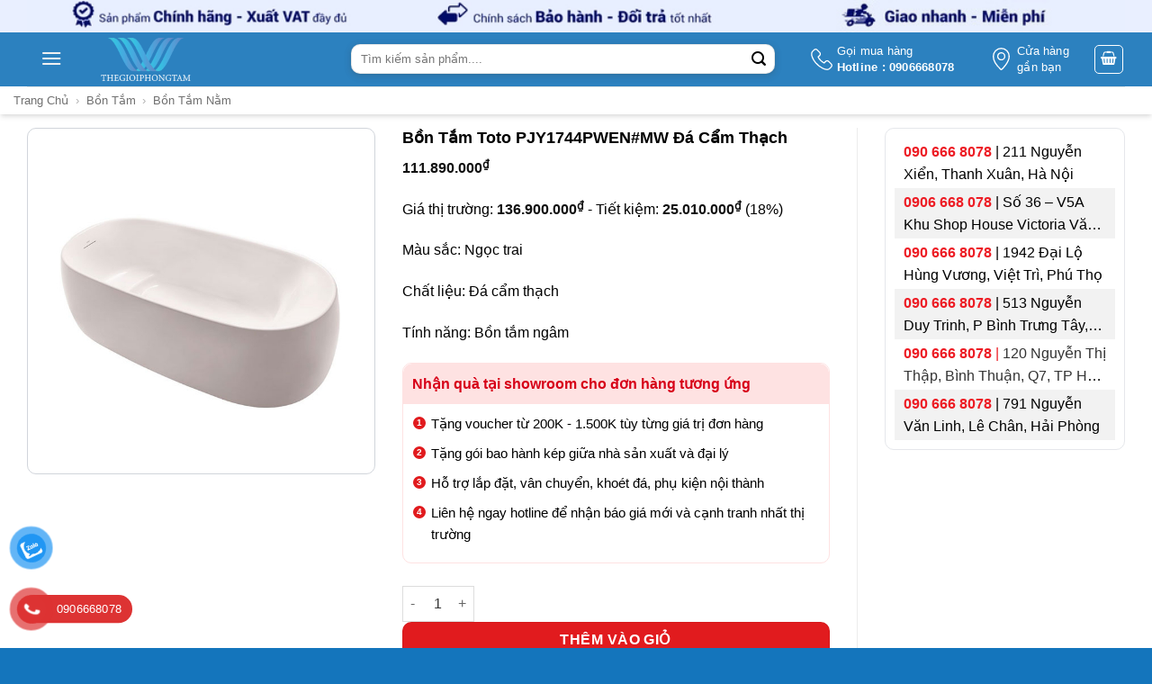

--- FILE ---
content_type: text/html; charset=UTF-8
request_url: https://thegioiphongtam.vn/bon-tam-toto-pjy1744pwenmw-da-cam-thach
body_size: 41955
content:
<!DOCTYPE html>
<!--[if IE 9 ]> <html lang="vi" prefix="og: https://ogp.me/ns#" class="ie9 loading-site no-js"> <![endif]-->
<!--[if IE 8 ]> <html lang="vi" prefix="og: https://ogp.me/ns#" class="ie8 loading-site no-js"> <![endif]-->
<!--[if (gte IE 9)|!(IE)]><!--><html lang="vi" prefix="og: https://ogp.me/ns#" class="loading-site no-js"> <!--<![endif]-->
<head>
	<meta charset="UTF-8" />
	<link rel="profile" href="http://gmpg.org/xfn/11" />
	<link rel="pingback" href="https://thegioiphongtam.vn/xmlrpc.php" />
	
	<meta name="google-site-verification" content="V1T8X6x0unEf-ELdn7NV4SFaX1-I1VQrgj3MU4Tw7L8" />
	<meta name="keywords" content="Đại lý ủy quyền phân phối bồn tắm, bồn tắm nằm, đứng, góc, xây, massage, spa, phòng xông hơi, máy xông hơi, tủ lavabo chính hãng, giá rẻ.">
	<script>(function(html){html.className = html.className.replace(/\bno-js\b/,'js')})(document.documentElement);</script>
	<style>img:is([sizes="auto" i], [sizes^="auto," i]) { contain-intrinsic-size: 3000px 1500px }</style>
	<meta name="viewport" content="width=device-width, initial-scale=1" />
<!-- Tối ưu hóa công cụ tìm kiếm bởi Rank Math PRO - https://rankmath.com/ -->
<title>Bồn Tắm Toto PJY1744PWEN#MW Đá Cẩm Thạch</title>
<meta name="description" content="Bồn Tắm Toto PJY1744PWEN#MW Đá Cẩm Thạch được lắp ráp tại Việt Nam nên giá thành tương đối phù hợp với kinh tế gia đình người Việt"/>
<meta name="robots" content="follow, index, max-snippet:-1, max-video-preview:-1, max-image-preview:large"/>
<link rel="canonical" href="https://thegioiphongtam.vn/bon-tam-toto-pjy1744pwenmw-da-cam-thach" />
<meta property="og:locale" content="vi_VN" />
<meta property="og:type" content="product" />
<meta property="og:title" content="Bồn Tắm Toto PJY1744PWEN#MW Đá Cẩm Thạch" />
<meta property="og:description" content="Bồn Tắm Toto PJY1744PWEN#MW Đá Cẩm Thạch được lắp ráp tại Việt Nam nên giá thành tương đối phù hợp với kinh tế gia đình người Việt" />
<meta property="og:url" content="https://thegioiphongtam.vn/bon-tam-toto-pjy1744pwenmw-da-cam-thach" />
<meta property="og:site_name" content="Thế Giới Phòng Tắm" />
<meta property="og:updated_time" content="2024-03-13T18:02:07+07:00" />
<meta property="og:image" content="https://thegioiphongtam.vn/wp-admin/admin-ajax.php?action=rank_math_overlay_thumb&id=47204&type=play&hash=9e2fdb44e7ecd4a93442af05a53abbbf" />
<meta property="og:image:secure_url" content="https://thegioiphongtam.vn/wp-admin/admin-ajax.php?action=rank_math_overlay_thumb&id=47204&type=play&hash=9e2fdb44e7ecd4a93442af05a53abbbf" />
<meta property="og:image:width" content="548" />
<meta property="og:image:height" content="548" />
<meta property="og:image:alt" content="Bồn Tắm Toto PJY1744PWEN#MW" />
<meta property="og:image:type" content="image/jpeg" />
<meta property="product:brand" content="Toto" />
<meta property="product:price:amount" content="111890000" />
<meta property="product:price:currency" content="VND" />
<meta property="product:availability" content="instock" />
<meta name="twitter:card" content="summary_large_image" />
<meta name="twitter:title" content="Bồn Tắm Toto PJY1744PWEN#MW Đá Cẩm Thạch" />
<meta name="twitter:description" content="Bồn Tắm Toto PJY1744PWEN#MW Đá Cẩm Thạch được lắp ráp tại Việt Nam nên giá thành tương đối phù hợp với kinh tế gia đình người Việt" />
<meta name="twitter:image" content="https://thegioiphongtam.vn/wp-admin/admin-ajax.php?action=rank_math_overlay_thumb&id=47204&type=play&hash=9e2fdb44e7ecd4a93442af05a53abbbf" />
<meta name="twitter:label1" content="Giá" />
<meta name="twitter:data1" content="111.890.000&#8363;" />
<meta name="twitter:label2" content="Tình trạng sẵn có" />
<meta name="twitter:data2" content="Còn hàng" />
<!-- /Plugin SEO WordPress Rank Math -->

<link rel='prefetch' href='https://thegioiphongtam.vn/wp-content/themes/flatsome/assets/js/flatsome.js?ver=e2eddd6c228105dac048' />
<link rel='prefetch' href='https://thegioiphongtam.vn/wp-content/themes/flatsome/assets/js/chunk.slider.js?ver=3.20.2' />
<link rel='prefetch' href='https://thegioiphongtam.vn/wp-content/themes/flatsome/assets/js/chunk.popups.js?ver=3.20.2' />
<link rel='prefetch' href='https://thegioiphongtam.vn/wp-content/themes/flatsome/assets/js/chunk.tooltips.js?ver=3.20.2' />
<link rel='prefetch' href='https://thegioiphongtam.vn/wp-content/themes/flatsome/assets/js/woocommerce.js?ver=1c9be63d628ff7c3ff4c' />
<link rel="alternate" type="application/rss+xml" title="Dòng thông tin Thế Giới Phòng Tắm &raquo;" href="https://thegioiphongtam.vn/feed" />
<link rel="alternate" type="application/rss+xml" title="Thế Giới Phòng Tắm &raquo; Dòng bình luận" href="https://thegioiphongtam.vn/comments/feed" />
<link rel="alternate" type="application/rss+xml" title="Thế Giới Phòng Tắm &raquo; Bồn Tắm Toto PJY1744PWEN#MW Đá Cẩm Thạch Dòng bình luận" href="https://thegioiphongtam.vn/bon-tam-toto-pjy1744pwenmw-da-cam-thach/feed" />
<link rel='stylesheet' id='toc-screen-css' href='https://thegioiphongtam.vn/wp-content/plugins/table-of-contents-plus/screen.min.css?ver=2411.1' type='text/css' media='all' />
<link rel='stylesheet' id='photoswipe-css' href='https://thegioiphongtam.vn/wp-content/plugins/woocommerce/assets/css/photoswipe/photoswipe.min.css?ver=10.4.3' type='text/css' media='all' />
<link rel='stylesheet' id='photoswipe-default-skin-css' href='https://thegioiphongtam.vn/wp-content/plugins/woocommerce/assets/css/photoswipe/default-skin/default-skin.min.css?ver=10.4.3' type='text/css' media='all' />
<style id='woocommerce-inline-inline-css' type='text/css'>
.woocommerce form .form-row .required { visibility: visible; }
</style>
<link rel='stylesheet' id='pzf-style-css' href='https://thegioiphongtam.vn/wp-content/plugins/button-contact-vr/legacy/css/style.css?ver=1' type='text/css' media='all' />
<link rel='stylesheet' id='ion.range-slider-css' href='https://thegioiphongtam.vn/wp-content/plugins/yith-woocommerce-ajax-product-filter-premium/assets/css/ion.range-slider.css?ver=2.3.1' type='text/css' media='all' />
<link rel='stylesheet' id='yith-wcan-shortcodes-css' href='https://thegioiphongtam.vn/wp-content/plugins/yith-woocommerce-ajax-product-filter-premium/assets/css/shortcodes.css?ver=4.5.0' type='text/css' media='all' />
<style id='yith-wcan-shortcodes-inline-css' type='text/css'>
:root{
	--yith-wcan-filters_colors_titles: #434343;
	--yith-wcan-filters_colors_background: #FFFFFF;
	--yith-wcan-filters_colors_accent: #A7144C;
	--yith-wcan-filters_colors_accent_r: 167;
	--yith-wcan-filters_colors_accent_g: 20;
	--yith-wcan-filters_colors_accent_b: 76;
	--yith-wcan-color_swatches_border_radius: 100%;
	--yith-wcan-color_swatches_size: 30px;
	--yith-wcan-labels_style_background: #FFFFFF;
	--yith-wcan-labels_style_background_hover: #A7144C;
	--yith-wcan-labels_style_background_active: #A7144C;
	--yith-wcan-labels_style_text: #434343;
	--yith-wcan-labels_style_text_hover: #FFFFFF;
	--yith-wcan-labels_style_text_active: #FFFFFF;
	--yith-wcan-anchors_style_text: #434343;
	--yith-wcan-anchors_style_text_hover: #A7144C;
	--yith-wcan-anchors_style_text_active: #A7144C;
}
</style>
<style id='wcw-inlinecss-inline-css' type='text/css'>
 .widget_wpcategorieswidget ul.children{display:none;} .widget_wp_categories_widget{background:#fff; position:relative;}.widget_wp_categories_widget h2,.widget_wpcategorieswidget h2{color:#4a5f6d;font-size:20px;font-weight:400;margin:0 0 25px;line-height:24px;text-transform:uppercase}.widget_wp_categories_widget ul li,.widget_wpcategorieswidget ul li{font-size: 16px; margin: 0px; border-bottom: 1px dashed #f0f0f0; position: relative; list-style-type: none; line-height: 35px;}.widget_wp_categories_widget ul li:last-child,.widget_wpcategorieswidget ul li:last-child{border:none;}.widget_wp_categories_widget ul li a,.widget_wpcategorieswidget ul li a{display:inline-block;color:#007acc;transition:all .5s ease;-webkit-transition:all .5s ease;-ms-transition:all .5s ease;-moz-transition:all .5s ease;text-decoration:none;}.widget_wp_categories_widget ul li a:hover,.widget_wp_categories_widget ul li.active-cat a,.widget_wp_categories_widget ul li.active-cat span.post-count,.widget_wpcategorieswidget ul li a:hover,.widget_wpcategorieswidget ul li.active-cat a,.widget_wpcategorieswidget ul li.active-cat span.post-count{color:#ee546c}.widget_wp_categories_widget ul li span.post-count,.widget_wpcategorieswidget ul li span.post-count{height: 30px; min-width: 35px; text-align: center; background: #fff; color: #605f5f; border-radius: 5px; box-shadow: inset 2px 1px 3px rgba(0, 122, 204,.1); top: 0px; float: right; margin-top: 2px;}li.cat-item.cat-have-child > span.post-count{float:inherit;}li.cat-item.cat-item-7.cat-have-child { background: #f8f9fa; }li.cat-item.cat-have-child > span.post-count:before { content: "("; }li.cat-item.cat-have-child > span.post-count:after { content: ")"; }.cat-have-child.open-m-menu ul.children li { border-top: 1px solid #d8d8d8;border-bottom:none;}li.cat-item.cat-have-child:after{ position: absolute; right: 8px; top: 8px; background-image: url([data-uri]); content: ""; width: 18px; height: 18px;transform: rotate(270deg);}ul.children li.cat-item.cat-have-child:after{content:"";background-image: none;}.cat-have-child ul.children {display: none; z-index: 9; width: auto; position: relative; margin: 0px; padding: 0px; margin-top: 0px; padding-top: 10px; padding-bottom: 10px; list-style: none; text-align: left; background:  #f8f9fa; padding-left: 5px;}.widget_wp_categories_widget ul li ul.children li,.widget_wpcategorieswidget ul li ul.children li { border-bottom: 1px solid #fff; padding-right: 5px; }.cat-have-child.open-m-menu ul.children{display:block;}li.cat-item.cat-have-child.open-m-menu:after{transform: rotate(0deg);}.widget_wp_categories_widget > li.product_cat,.widget_wpcategorieswidget > li.product_cat {list-style: none;}.widget_wp_categories_widget > ul,.widget_wpcategorieswidget > ul {padding: 0px;}.widget_wp_categories_widget > ul li ul ,.widget_wpcategorieswidget > ul li ul {padding-left: 15px;} .wcwpro-list{padding: 0 15px;}
</style>
<link rel='stylesheet' id='flatsome-swatches-frontend-css' href='https://thegioiphongtam.vn/wp-content/themes/flatsome/assets/css/extensions/flatsome-swatches-frontend.css?ver=3.20.2' type='text/css' media='all' />
<link rel='stylesheet' id='flatsome-main-css' href='https://thegioiphongtam.vn/wp-content/themes/flatsome/assets/css/flatsome.css?ver=3.20.2' type='text/css' media='all' />
<style id='flatsome-main-inline-css' type='text/css'>
@font-face {
				font-family: "fl-icons";
				font-display: block;
				src: url(https://thegioiphongtam.vn/wp-content/themes/flatsome/assets/css/icons/fl-icons.eot?v=3.20.2);
				src:
					url(https://thegioiphongtam.vn/wp-content/themes/flatsome/assets/css/icons/fl-icons.eot#iefix?v=3.20.2) format("embedded-opentype"),
					url(https://thegioiphongtam.vn/wp-content/themes/flatsome/assets/css/icons/fl-icons.woff2?v=3.20.2) format("woff2"),
					url(https://thegioiphongtam.vn/wp-content/themes/flatsome/assets/css/icons/fl-icons.ttf?v=3.20.2) format("truetype"),
					url(https://thegioiphongtam.vn/wp-content/themes/flatsome/assets/css/icons/fl-icons.woff?v=3.20.2) format("woff"),
					url(https://thegioiphongtam.vn/wp-content/themes/flatsome/assets/css/icons/fl-icons.svg?v=3.20.2#fl-icons) format("svg");
			}
</style>
<link rel='stylesheet' id='flatsome-shop-css' href='https://thegioiphongtam.vn/wp-content/themes/flatsome/assets/css/flatsome-shop.css?ver=3.20.2' type='text/css' media='all' />
<link rel='stylesheet' id='flatsome-style-css' href='https://thegioiphongtam.vn/wp-content/themes/thegioiphongtam/style.css?ver=3.0' type='text/css' media='all' />
<script type="text/javascript" src="https://thegioiphongtam.vn/wp-includes/js/jquery/jquery.min.js?ver=3.7.1" id="jquery-core-js"></script>
<script type="text/javascript" id="jquery-core-js-after">
/* <![CDATA[ */
jQuery(document).ready(function($){ jQuery('li.cat-item:has(ul.children)').addClass('cat-have-child'); jQuery('.cat-have-child').removeClass('open-m-menu');jQuery('li.cat-have-child > a').click(function(){window.location.href=jQuery(this).attr('href');return false;});jQuery('li.cat-have-child').click(function(){

		var li_parentdiv = jQuery(this).parent().parent().parent().attr('class');
			if(jQuery(this).hasClass('open-m-menu')){jQuery('.cat-have-child').removeClass('open-m-menu');}else{jQuery('.cat-have-child').removeClass('open-m-menu');jQuery(this).addClass('open-m-menu');}});});
/* ]]> */
</script>
<script type="text/javascript" id="tt4b_ajax_script-js-extra">
/* <![CDATA[ */
var tt4b_script_vars = {"pixel_code":"CSMT4ARC77UDA081TLJG","currency":"VND","country":"VN","advanced_matching":"1"};
/* ]]> */
</script>
<script type="text/javascript" src="https://thegioiphongtam.vn/wp-content/plugins/tiktok-for-business/admin/js/ajaxSnippet.js?ver=v1" id="tt4b_ajax_script-js"></script>
<script type="text/javascript" src="https://thegioiphongtam.vn/wp-content/plugins/woocommerce/assets/js/jquery-blockui/jquery.blockUI.min.js?ver=2.7.0-wc.10.4.3" id="wc-jquery-blockui-js" data-wp-strategy="defer"></script>
<script type="text/javascript" id="wc-add-to-cart-js-extra">
/* <![CDATA[ */
var wc_add_to_cart_params = {"ajax_url":"\/wp-admin\/admin-ajax.php","wc_ajax_url":"\/?wc-ajax=%%endpoint%%","i18n_view_cart":"Xem gi\u1ecf h\u00e0ng","cart_url":"https:\/\/thegioiphongtam.vn\/cart","is_cart":"","cart_redirect_after_add":"no"};
/* ]]> */
</script>
<script type="text/javascript" src="https://thegioiphongtam.vn/wp-content/plugins/woocommerce/assets/js/frontend/add-to-cart.min.js?ver=10.4.3" id="wc-add-to-cart-js" defer="defer" data-wp-strategy="defer"></script>
<script type="text/javascript" src="https://thegioiphongtam.vn/wp-content/plugins/woocommerce/assets/js/photoswipe/photoswipe.min.js?ver=4.1.1-wc.10.4.3" id="wc-photoswipe-js" defer="defer" data-wp-strategy="defer"></script>
<script type="text/javascript" src="https://thegioiphongtam.vn/wp-content/plugins/woocommerce/assets/js/photoswipe/photoswipe-ui-default.min.js?ver=4.1.1-wc.10.4.3" id="wc-photoswipe-ui-default-js" defer="defer" data-wp-strategy="defer"></script>
<script type="text/javascript" id="wc-single-product-js-extra">
/* <![CDATA[ */
var wc_single_product_params = {"i18n_required_rating_text":"Vui l\u00f2ng ch\u1ecdn m\u1ed9t m\u1ee9c \u0111\u00e1nh gi\u00e1","i18n_rating_options":["1 tr\u00ean 5 sao","2 tr\u00ean 5 sao","3 tr\u00ean 5 sao","4 tr\u00ean 5 sao","5 tr\u00ean 5 sao"],"i18n_product_gallery_trigger_text":"Xem th\u01b0 vi\u1ec7n \u1ea3nh to\u00e0n m\u00e0n h\u00ecnh","review_rating_required":"yes","flexslider":{"rtl":false,"animation":"slide","smoothHeight":true,"directionNav":false,"controlNav":"thumbnails","slideshow":false,"animationSpeed":500,"animationLoop":false,"allowOneSlide":false},"zoom_enabled":"","zoom_options":[],"photoswipe_enabled":"1","photoswipe_options":{"shareEl":false,"closeOnScroll":false,"history":false,"hideAnimationDuration":0,"showAnimationDuration":0},"flexslider_enabled":""};
/* ]]> */
</script>
<script type="text/javascript" src="https://thegioiphongtam.vn/wp-content/plugins/woocommerce/assets/js/frontend/single-product.min.js?ver=10.4.3" id="wc-single-product-js" defer="defer" data-wp-strategy="defer"></script>
<script type="text/javascript" src="https://thegioiphongtam.vn/wp-content/plugins/woocommerce/assets/js/js-cookie/js.cookie.min.js?ver=2.1.4-wc.10.4.3" id="wc-js-cookie-js" data-wp-strategy="defer"></script>
<link rel="https://api.w.org/" href="https://thegioiphongtam.vn/wp-json/" /><link rel="alternate" title="JSON" type="application/json" href="https://thegioiphongtam.vn/wp-json/wp/v2/product/3049" /><link rel="EditURI" type="application/rsd+xml" title="RSD" href="https://thegioiphongtam.vn/xmlrpc.php?rsd" />
<meta name="generator" content="WordPress 6.8.3" />
<link rel='shortlink' href='https://thegioiphongtam.vn/?p=3049' />
<link rel="alternate" title="oNhúng (JSON)" type="application/json+oembed" href="https://thegioiphongtam.vn/wp-json/oembed/1.0/embed?url=https%3A%2F%2Fthegioiphongtam.vn%2Fbon-tam-toto-pjy1744pwenmw-da-cam-thach" />
<link rel="alternate" title="oNhúng (XML)" type="text/xml+oembed" href="https://thegioiphongtam.vn/wp-json/oembed/1.0/embed?url=https%3A%2F%2Fthegioiphongtam.vn%2Fbon-tam-toto-pjy1744pwenmw-da-cam-thach&#038;format=xml" />
<script>readMoreArgs = []</script><script type="text/javascript">
				EXPM_VERSION=3.51;EXPM_AJAX_URL='https://thegioiphongtam.vn/wp-admin/admin-ajax.php';
			function yrmAddEvent(element, eventName, fn) {
				if (element.addEventListener)
					element.addEventListener(eventName, fn, false);
				else if (element.attachEvent)
					element.attachEvent('on' + eventName, fn);
			}
			</script><meta name="google-site-verification" content="AmiMFEoTSqGnNzsqVsNPkFtAgYZdMVwt94jiGdwgWdY" />
<!-- Google tag (gtag.js) -->
<script async src="https://www.googletagmanager.com/gtag/js?id=G-HDQ7Y811GH"></script>
<script>
  window.dataLayer = window.dataLayer || [];
  function gtag(){dataLayer.push(arguments);}
  gtag('js', new Date());

  gtag('config', 'G-HDQ7Y811GH');
</script>
<!-- Google Tag Manager -->
<script>(function(w,d,s,l,i){w[l]=w[l]||[];w[l].push({'gtm.start':
new Date().getTime(),event:'gtm.js'});var f=d.getElementsByTagName(s)[0],
j=d.createElement(s),dl=l!='dataLayer'?'&l='+l:'';j.async=true;j.src=
'https://www.googletagmanager.com/gtm.js?id='+i+dl;f.parentNode.insertBefore(j,f);
})(window,document,'script','dataLayer','GTM-K4J3K9N');</script>
<!-- End Google Tag Manager -->
<!-- Google Tag Manager (noscript) -->
<noscript><iframe src="https://www.googletagmanager.com/ns.html?id=GTM-K4J3K9N"
height="0" width="0" style="display:none;visibility:hidden"></iframe></noscript>
<!-- End Google Tag Manager (noscript) -->
<!-- Google site verification - Google for WooCommerce -->
<meta name="google-site-verification" content="EVb0LR8mLEHiVV-7_nM-8U37YLAUKkMYNvGii_GFujc" />
<meta name="google-site-verification" content="AmiMFEoTSqGnNzsqVsNPkFtAgYZdMVwt94jiGdwgWdY" />
<script>
  window.dataLayer = window.dataLayer || [];
  function gtag(){dataLayer.push(arguments);}
  gtag('js', new Date());

  gtag('config', 'G-X74FJVDKK8');
</script>

<meta name="ahrefs-site-verification" content="30d38e5c8f960dccef49cd37bebdccc174bc292bbf40ab8748d10ba6c0cc58b8">


<script type="application/ld+json">
{
   "@context": "http://schema.org",
   "@type": "Person",
   "name":"Kiều Văn Hòa",
   "jobTitle":"CEO",
   "url": "https://thegioiphongtam.vn/",
   "description":"Tôi là Kiều Văn Hòa, hiện đang là CEO, Co-Founder của BKL Group. Tôi đã từng là CÔNG TY TNHH PHÁT TRIỂN THƯƠNG MẠI VÀ SẢN XUẤT THÀNH VINH. Với kinh nghiệm trong lĩnh vực kinh doanh và tôi bắt đầu mở rộng kinh doanh mảng thiết bị nội thất, tôi hy vọng sẽ mang đến nhiều giá trị trong quá trình hoàn thiện công trình, ngôi nhà cho quý khách hàng.",
   "sameAs":["https://www.facebook.com/toni.kieu"],
"worksFor": {   
"@type": "Organization",
   "name": "BKL Group"
  },
  "address": {
   "@type": "PostalAddress",
   "addressLocality": "Ha Noi",
   "addressRegion":"VietNam"
  },
  "alumniOf": {
   "@type": "Organization",
   "name": "Dai Nam University"
  }
}
</script >


<script type="application/ld+json">
{"@context": "http://schema.org/",
"@type": "Organization",
"name": "Công ty TNHH phát triển thương mại và sản xuất Thành Vinh",
"url": "https://thegioiphongtam.vn",
"logo": "https://thegioiphongtam.vn/wp-content/uploads/2022/03/logo-thegioiphongtam-bon-tam.png",
"contactPoint": 
	[ {"@type": "ContactPoint","telephone": "+84906668078","contactType": "Sales"},
	{"@type": "ContactPoint","telephone": "0899668078","contactType": "Customer Support"},
	{"@type": "ContactPoint","telephone": "0585668078","contactType": "Technical Support"}],
"sameAs": 
	["https://www.facebook.com/thanhvinh.thegioiphongtam.vn",
	"https://twitter.com/VinhTha33225435",
	"https://www.youtube.com/channel/UCJEldWwZJ1ITwlbbQiCvALw",
	"https://www.pinterest.com/Thegioiphongtam" ]
}
</script >


<script type="application/ld+json">
{"@context": "http://schema.org",
	"@type": "WebSite",
	"url": "https://www.thegioiphongtam.vn",
	"potentialAction": { "@type": "SearchAction",
	"target": "https://www.thegioiphongtam.vn/tim-kiem{search_term_string}", 
	"query-input": "required name=search_term_string"}
}
</script> 


<script type="application/ld+json">
{
  "@context": "http://schema.org",
  "@type": "Store",
  "@id": "https://thegioiphongtam.vn",
  "image": "https://thegioiphongtam.vn/wp-content/uploads/2022/05/banner.jpg",
  "name": "Thế Giới Phòng Tắm",
  "email": "thanhvinh19628@gmail.com",
  "address": {
    "@type": "PostalAddress",
    "streetAddress": "168 Nguyễn Xiển, Hạ Đình, Thanh Xuân, Hà Nội 11408",
    "addressLocality": "Thanh Xuân",
    "addressRegion": "Hà Nội",
    "postalCode": "11408",
    "addressCountry": "Vietnam"
  },
"telephone": "0906668078",
"priceRange": "200000- 250000000",
"hasMap":"https://g.page/r/CbkmSBNPPsTeEBA, https://g.page/r/CbgoPDjb2hotEBA",
"mainEntityOfPage":"https://thegioiphongtam.vn",
"foundingDate":"26-07-2018",
"numberOfEmployees":"100",
"alternatename":"DNTN TM SX Thành Vinh","description":"Với sự phát triển của xã hội, chúng tôi đã luôn nâng cao chất lượng phục vụ, tìm kiếm những đối tác uy tín, những thương hiệu hàng đầu để cung cấp cho khách hàng những thiết bị vệ sinh trong phòng tắm như bồn tắm, phòng xông hơi, bồn cầu, tủ lavabo, sen tắm, vòi lavabo chất lượng. Thành Vinh tự hào là nhà cung cấp của những thương hiệu thiết bị vệ sinh nổi tiếng: Grohe, Toto, Inax, American Standard, Caesar, Cotto, Viglacera…,hay những thương hiệu thiết bị bếp hàng đầu: Teka, Hafele, Malloca, Ches’f, Bosch. Địa chỉ 168 Nguyễn Xiển, Hạ Đình, Thanh Xuân, Hà Nội, số điện thoại :0906668078, mã số thuế:0108377259",
"paymentAccepted":"Cash, Visa",
"currenciesAccepted":"VND",
"geo": {
    "@type": "GeoCoordinates",
    "latitude": 20.98809,
    "longitude": 105.80530
  },
  "openingHoursSpecification": [{
    "@type": "OpeningHoursSpecification",
    "dayOfWeek": [
      "Monday",
      "Tuesday",
      "Wednesday",
      "Thursday",
      "Friday",
      "Saturday",
      "Sunday"
    ],
    "opens": "08:30",
    "closes": "20:30"
  }]
}
</script> 

<script type="application/ld+json">
    {
      "@context": "http://schema.org",
      "@type": "Product",
      "name": "Bồn tắm",
      "image": "https://thegioiphongtam.vn/wp-content/uploads/2022/05/su-dung-bon-tam-cai-thien-suc-khoe.jpg",
      "description": "Thegioiphongtam.vn mang tới các loại bồn tắm với  nhiều kiếu dáng, kích thước và công năng vượt trội chắc chắn sẽ làm hài lòng quý khách hàng",
      "sku": "BKL-30121991",
      "mpn": "301291",
      "brand": {
        "@type": "Brand",
        "name": "BKL"
      },
      "review": {
        "@type": "Review",
        "reviewRating": {
          "@type": "Rating",
          "ratingValue": "4.8",
          "bestRating": "5"
        },
        "author": {
          "@type": "Person",
          "name": "Thế giới phòng tắm"
        }
      },
      "aggregateRating": {
        "@type": "AggregateRating",
        "ratingValue": "4.8",
        "reviewCount": "89"
      },
      "offers": {
        "@type": "AggregateOffer",
          "offerCount": "5",
          "lowPrice": "2000000",
          "highPrice": "250000000",
          "priceCurrency": "VND"
      }
    }
    </script>
	<noscript><style>.woocommerce-product-gallery{ opacity: 1 !important; }</style></noscript>
	
<!-- Meta Pixel Code -->
<script type='text/javascript'>
!function(f,b,e,v,n,t,s){if(f.fbq)return;n=f.fbq=function(){n.callMethod?
n.callMethod.apply(n,arguments):n.queue.push(arguments)};if(!f._fbq)f._fbq=n;
n.push=n;n.loaded=!0;n.version='2.0';n.queue=[];t=b.createElement(e);t.async=!0;
t.src=v;s=b.getElementsByTagName(e)[0];s.parentNode.insertBefore(t,s)}(window,
document,'script','https://connect.facebook.net/en_US/fbevents.js?v=next');
</script>
<!-- End Meta Pixel Code -->

      <script type='text/javascript'>
        var url = window.location.origin + '?ob=open-bridge';
        fbq('set', 'openbridge', '759001915911550', url);
      </script>
    <script type='text/javascript'>fbq('init', '759001915911550', {}, {
    "agent": "wordpress-6.8.3-3.0.16"
})</script><script type='text/javascript'>
    fbq('track', 'PageView', []);
  </script>
<!-- Meta Pixel Code -->
<noscript>
<img height="1" width="1" style="display:none" alt="fbpx"
src="https://www.facebook.com/tr?id=759001915911550&ev=PageView&noscript=1" />
</noscript>
<!-- End Meta Pixel Code -->
<link rel="icon" href="https://thegioiphongtam.vn/wp-content/uploads/2020/12/cropped-khungvuong-32x32.png" sizes="32x32" />
<link rel="icon" href="https://thegioiphongtam.vn/wp-content/uploads/2020/12/cropped-khungvuong-192x192.png" sizes="192x192" />
<link rel="apple-touch-icon" href="https://thegioiphongtam.vn/wp-content/uploads/2020/12/cropped-khungvuong-180x180.png" />
<meta name="msapplication-TileImage" content="https://thegioiphongtam.vn/wp-content/uploads/2020/12/cropped-khungvuong-270x270.png" />
<style id="custom-css" type="text/css">:root {--primary-color: #1475bc;--fs-color-primary: #1475bc;--fs-color-secondary: #1475bc;--fs-color-success: #627D47;--fs-color-alert: #b20000;--fs-color-base: #000000;--fs-experimental-link-color: #000000;--fs-experimental-link-color-hover: #1e73be;}.tooltipster-base {--tooltip-color: #fff;--tooltip-bg-color: #000;}.off-canvas-right .mfp-content, .off-canvas-left .mfp-content {--drawer-width: 300px;}.off-canvas .mfp-content.off-canvas-cart {--drawer-width: 360px;}.container-width, .full-width .ubermenu-nav, .container, .row{max-width: 1250px}.row.row-collapse{max-width: 1220px}.row.row-small{max-width: 1242.5px}.row.row-large{max-width: 1280px}.header-main{height: 60px}#logo img{max-height: 60px}#logo{width:100px;}#logo img{padding:5px 0;}.header-bottom{min-height: 10px}.header-top{min-height: 40px}.transparent .header-main{height: 30px}.transparent #logo img{max-height: 30px}.has-transparent + .page-title:first-of-type,.has-transparent + #main > .page-title,.has-transparent + #main > div > .page-title,.has-transparent + #main .page-header-wrapper:first-of-type .page-title{padding-top: 30px;}.header.show-on-scroll,.stuck .header-main{height:50px!important}.stuck #logo img{max-height: 50px!important}.search-form{ width: 49%;}.header-bg-color {background-color: rgba(240,240,240,0.9)}.header-bottom {background-color: #f1f1f1}.header-main .nav > li > a{line-height: 35px }.stuck .header-main .nav > li > a{line-height: 50px }.header-bottom-nav > li > a{line-height: 16px }@media (max-width: 549px) {.header-main{height: 48px}#logo img{max-height: 48px}}.header-top{background-color:#e9efff!important;}h1,h2,h3,h4,h5,h6,.heading-font{color: #000000;}@media screen and (min-width: 550px){.products .box-vertical .box-image{min-width: 300px!important;width: 300px!important;}}.header-main .social-icons,.header-main .cart-icon strong,.header-main .menu-title,.header-main .header-button > .button.is-outline,.header-main .nav > li > a > i:not(.icon-angle-down){color: #ffffff!important;}.header-main .header-button > .button.is-outline,.header-main .cart-icon strong:after,.header-main .cart-icon strong{border-color: #ffffff!important;}.header-main .header-button > .button:not(.is-outline){background-color: #ffffff!important;}.header-main .current-dropdown .cart-icon strong,.header-main .header-button > .button:hover,.header-main .header-button > .button:hover i,.header-main .header-button > .button:hover span{color:#FFF!important;}.header-main .menu-title:hover,.header-main .social-icons a:hover,.header-main .header-button > .button.is-outline:hover,.header-main .nav > li > a:hover > i:not(.icon-angle-down){color: #ffffff!important;}.header-main .current-dropdown .cart-icon strong,.header-main .header-button > .button:hover{background-color: #ffffff!important;}.header-main .current-dropdown .cart-icon strong:after,.header-main .current-dropdown .cart-icon strong,.header-main .header-button > .button:hover{border-color: #ffffff!important;}.footer-2{background-color: #ffffff}.absolute-footer, html{background-color: #1475bc}.page-title-small + main .product-container > .row{padding-top:0;}.header-vertical-menu__opener {width: 205px}.header-vertical-menu__fly-out {width: 205px}.nav-vertical-fly-out > li + li {border-top-width: 1px; border-top-style: solid;}/* Custom CSS */.header-bg-color.fill, .header-bg-image.fill, .header-bg-container.fill {background: bottom;display: none;}.header-vertical-menu__fly-out .nav-vertical-fly-out>li.menu-item>a {padding-top: 4.5px;padding-bottom: 4px;}/* Custom CSS Mobile */@media (max-width: 549px){.noPadding_mb {padding-bottom: 0;}.product-footer .woocommerce-tabs {border-top: 0;padding-top: 0;}.yith-wcan-filters.horizontal.enhanced {margin: 10px 0;width: 100%;display: flow-root;clear: both;}.yith-wcan-filters.horizontal:not(.filters-modal) .yith-wcan-filter {min-width: 48%;width: 48%;float: left;margin: 1%;}}.label-new.menu-item > a:after{content:"Mới";}.label-hot.menu-item > a:after{content:"Nổi bật";}.label-sale.menu-item > a:after{content:"Giảm giá";}.label-popular.menu-item > a:after{content:"Phổ biến";}</style>		<style type="text/css" id="wp-custom-css">
			/* Badge container */
.products .product .badge-container{
	font-weight:400;
	font-size:12px;
	
}
span.widget-title {
    display: block;
    border: 1px solid white;
    padding: 10px;
    background: #4bb3d6;
    background-size: 3em;
    font-size: 1em;
    font-weight: 600;
    color: white;
		text-align:center;
}
/* Link */
.products .name a{
	font-weight:700;
	
}
#content .title-wrapper a{
	font-weight:700;
	
}
/* Bdi */
.products ins bdi{
	font-size:16px;
	color:#fa2323;
	
}
#content ins bdi{
	font-size:16px;
	color:#fa2323;
	
}

.nav-pagination li a.page-number{
	border-top-left-radius:0px;
	border-top-right-radius:0px;
	border-bottom-left-radius:0px;
	border-bottom-right-radius:0px;
}
/* Span Tag */
.nav-pagination li span{
	border-top-left-radius:0px;
	border-top-right-radius:0px;
	border-bottom-left-radius:0px;
	border-bottom-right-radius:0px;
	
}

.medium-logo-center .menu-item ul{
	font-size:18px;
	line-height:1em;
	color:#000000;
	font-weight:500;
	
}

/* Column 3/12 */
#product-sidebar{
	border-left-style:none;
}

/* Inner */
#block_widget-5 .col-inner{
	border-style:solid;
	border-width:1px;
	border-color:#95a5a6;
	border-top-right-radius:20px;
	border-top-left-radius:20px;
	border-bottom-left-radius:20px;
	border-bottom-right-radius:20px;
	
}


element.style {
}
.has-shadow .box-text {
    padding-left: 1.2em;
    padding-right: 1.2em;
}
.box-image {
    position: relative;
    height: auto;
    margin: 0 auto;
    overflow: hidden;
    border: solid 1px #f2f2f2;
}
.khuyen-mai { 
	margin-bottom: 2px; 
	margin-top: 2px; 
	background: white; 
	padding: 10px; 
	border-radius: 5px; 
	border: 1px solid #ef0b0b; 
	font-size: 15px; 
	width: 100%;
	margin-bottom:10px;
}

.khuyen-mai .tieu-de { 
	background: #e31616; 
	padding: 2px 20px; 
	margin-top: -24px; 
	font-size: 15px; 
	font-weight: 500; 
	color: #ffffff; 
	display: block; 
	max-width: 207px; 
	border-radius: 99px; }

.khuyen-mai ul {
	margin-bottom: 4px;

}
.product-summary .khuyen-mai ul{
	margin-left:30px;
}
/* Inner */
.row-dashed .col-inner{
	border-style:dashed;
	border-width:1px;
	border-color:#ecf0f1;
	
}

/* Heading */
#content .row-small h2{
	margin-top:11px;
		border-style:solid;
	border-color:#f91515;
	border-width:2px;
	border-top-left-radius:5px;
	border-top-right-radius:5px;
	border-bottom-left-radius:5px;
	border-bottom-right-radius:5px;
	
}
/* Icon box center (onscreen) */
#content .plain .icon-box-center.yp_onscreen{
	animation-duration:1s;
	animation-delay:0s;
	animation-name:pulse;
}

/* Icon box center */
#content .plain .icon-box-center{
	animation-fill-mode:both;
	
}



.badge-container {
	display:none
}
.product-summary .cart .single_add_to_cart_button{
	animation-fill-mode:both;
	--animation-trigger-repeat:infinite;
	
}

/* Button (hover) */
.product-summary .cart .single_add_to_cart_button.yp_hover{
	animation-duration:1s;
	animation-delay:0s;
	animation-name:push;
}


		</style>
		<style id="flatsome-swatches-css">.variations_form .ux-swatch.selected {box-shadow: 0 0 0 2px var(--fs-color-secondary);}.ux-swatches-in-loop .ux-swatch.selected {box-shadow: 0 0 0 2px var(--fs-color-secondary);}</style><style id="kirki-inline-styles"></style>
		<!-- Global site tag (gtag.js) - Google Ads: AW-10854516396 - Google for WooCommerce -->
		<script async src="https://www.googletagmanager.com/gtag/js?id=AW-10854516396"></script>
		<script>
			window.dataLayer = window.dataLayer || [];
			function gtag() { dataLayer.push(arguments); }
			gtag( 'consent', 'default', {
				analytics_storage: 'denied',
				ad_storage: 'denied',
				ad_user_data: 'denied',
				ad_personalization: 'denied',
				region: ['AT', 'BE', 'BG', 'HR', 'CY', 'CZ', 'DK', 'EE', 'FI', 'FR', 'DE', 'GR', 'HU', 'IS', 'IE', 'IT', 'LV', 'LI', 'LT', 'LU', 'MT', 'NL', 'NO', 'PL', 'PT', 'RO', 'SK', 'SI', 'ES', 'SE', 'GB', 'CH'],
				wait_for_update: 500,
			} );
			gtag('js', new Date());
			gtag('set', 'developer_id.dOGY3NW', true);
			gtag("config", "AW-10854516396", { "groups": "GLA", "send_page_view": false });		</script>

		<!--  	<script type="application/ld+json">
	{
		"@context": "http://schema.org",
		"@type":"Product",
		"@id":"/#product",
		"brand":"thuong-hieu",
		"gtin13":"13"
	}
	</script> -->
	

</head>

<body class="wp-singular product-template-default single single-product postid-3049 wp-theme-flatsome wp-child-theme-thegioiphongtam theme-flatsome woocommerce woocommerce-page woocommerce-no-js yith-wcan-pro full-width lightbox nav-dropdown-has-arrow nav-dropdown-has-shadow nav-dropdown-has-border">

<script type="text/javascript">
/* <![CDATA[ */
gtag("event", "page_view", {send_to: "GLA"});
/* ]]> */
</script>

	
<a class="skip-link screen-reader-text" href="#main">Bỏ qua nội dung</a>

<div id="wrapper">

	
	<header id="header" class="header has-sticky sticky-jump">
		<div class="header-wrapper">
<div class="row row-collapse hide-for-small"  id="row-1658796304">


	<div id="col-282745706" class="col col-padding medium-4 small-4 large-4"  >
				<div class="col-inner"  >
			
			

	<div class="img has-hover x md-x lg-x y md-y lg-y" id="image_1510556412">
								<div class="img-inner dark" >
			<img width="340" height="30" src="https://thegioiphongtam.vn/wp-content/uploads/2023/07/top-banner-chinh-hang-xuat-vat-day-du.webp" class="attachment-original size-original" alt="" decoding="async" />						
					</div>
								
<style>
#image_1510556412 {
  width: 100%;
}
</style>
	</div>
	


		</div>
					</div>

	

	<div id="col-618403651" class="col col-padding medium-4 small-4 large-4"  >
				<div class="col-inner"  >
			
			

	<div class="img has-hover x md-x lg-x y md-y lg-y" id="image_1058502862">
								<div class="img-inner dark" >
			<img width="340" height="30" src="https://thegioiphongtam.vn/wp-content/uploads/2023/07/top-banner-chinh-sach-bao-hanh-doi-tra.webp" class="attachment-original size-original" alt="" decoding="async" />						
					</div>
								
<style>
#image_1058502862 {
  width: 100%;
}
</style>
	</div>
	


		</div>
					</div>

	

	<div id="col-658671161" class="col col-padding medium-4 small-4 large-4"  >
				<div class="col-inner"  >
			
			

	<div class="img has-hover x md-x lg-x y md-y lg-y" id="image_679048554">
								<div class="img-inner dark" >
			<img width="340" height="30" src="https://thegioiphongtam.vn/wp-content/uploads/2023/07/top-banner-giao-nhanh-mien-phi.jpg" class="attachment-original size-original" alt="" decoding="async" />						
					</div>
								
<style>
#image_679048554 {
  width: 100%;
}
</style>
	</div>
	


		</div>
					</div>

	

</div>
<div class="slider-wrapper relative banner-top show-for-small" id="slider-2107359237" >
    <div class="slider slider-nav-circle slider-nav-large slider-nav-light slider-style-normal"
        data-flickity-options='{
            "cellAlign": "center",
            "imagesLoaded": true,
            "lazyLoad": 1,
            "freeScroll": false,
            "wrapAround": true,
            "autoPlay": 3000,
            "pauseAutoPlayOnHover" : true,
            "prevNextButtons": false,
            "contain" : true,
            "adaptiveHeight" : true,
            "dragThreshold" : 10,
            "percentPosition": true,
            "pageDots": false,
            "rightToLeft": false,
            "draggable": true,
            "selectedAttraction": 0.1,
            "parallax" : 0,
            "friction": 0.6        }'
        >
        

	<div class="img has-hover x md-x lg-x y md-y lg-y" id="image_602935582">
								<div class="img-inner dark" >
			<img width="340" height="30" src="https://thegioiphongtam.vn/wp-content/uploads/2023/07/top-banner-chinh-hang-xuat-vat-day-du.webp" class="attachment-original size-original" alt="" decoding="async" />						
					</div>
								
<style>
#image_602935582 {
  width: 100%;
}
</style>
	</div>
	

	<div class="img has-hover x md-x lg-x y md-y lg-y" id="image_731916724">
								<div class="img-inner dark" >
			<img width="340" height="30" src="https://thegioiphongtam.vn/wp-content/uploads/2023/07/top-banner-chinh-sach-bao-hanh-doi-tra.webp" class="attachment-original size-original" alt="" decoding="async" />						
					</div>
								
<style>
#image_731916724 {
  width: 100%;
}
</style>
	</div>
	

	<div class="img has-hover x md-x lg-x y md-y lg-y" id="image_828174240">
								<div class="img-inner dark" >
			<img width="340" height="30" src="https://thegioiphongtam.vn/wp-content/uploads/2023/07/top-banner-giao-nhanh-mien-phi.jpg" class="attachment-original size-original" alt="" decoding="async" />						
					</div>
								
<style>
#image_828174240 {
  width: 100%;
}
</style>
	</div>
	


     </div>

     <div class="loading-spin dark large centered"></div>

	</div>

			<div id="masthead" class="header-main show-logo-center">
      <div class="header-inner flex-row container logo-center medium-logo-center" role="navigation">

          <!-- Logo -->
          <div id="logo" class="flex-col logo">
            
<!-- Header logo -->
<a href="https://thegioiphongtam.vn/" title="Thế Giới Phòng Tắm - Cung cấp trọn bộ thiết bị Phòng tắm chính hãng chất lượng Quốc Tế, giá Người Việt" rel="home">
		<img width="300" height="142" src="https://thegioiphongtam.vn/wp-content/uploads/2022/03/logo-thegioiphongtam-bon-tam.png" class="header_logo header-logo" alt="Thế Giới Phòng Tắm"/><img  width="300" height="142" src="https://thegioiphongtam.vn/wp-content/uploads/2022/03/logo-thegioiphongtam-bon-tam.png" class="header-logo-dark" alt="Thế Giới Phòng Tắm"/></a>
          </div>

          <!-- Mobile Left Elements -->
          <div class="flex-col show-for-medium flex-left">
            <ul class="mobile-nav nav nav-left ">
              <li class="nav-icon has-icon">
	<div class="header-button">		<a href="#" class="icon button round is-outline is-small" data-open="#main-menu" data-pos="left" data-bg="main-menu-overlay" role="button" aria-label="Menu" aria-controls="main-menu" aria-expanded="false" aria-haspopup="dialog" data-flatsome-role-button>
			<i class="icon-menu" aria-hidden="true"></i>					</a>
	 </div> </li>
            </ul>
          </div>

          <!-- Left Elements -->
          <div class="flex-col hide-for-medium flex-left
            ">
            <ul class="header-nav header-nav-main nav nav-left  nav-uppercase" >
              
<li class="header-vertical-menu">
	<div class="header-vertical-menu__opener dark" tabindex="0" role="button" aria-expanded="false" aria-haspopup="menu" data-flatsome-role-button>
					<span class="header-vertical-menu__icon">
				<i class="icon-menu" aria-hidden="true"></i>			</span>
				<span class="header-vertical-menu__title">
						Menu		</span>
		<i class="icon-angle-down" aria-hidden="true"></i>	</div>
	<div class="header-vertical-menu__fly-out has-shadow">
		<div class="menu-menu-danh-muc-container"><ul id="menu-menu-danh-muc" class="ux-nav-vertical-menu nav-vertical-fly-out"><li id="menu-item-27059" class="menu-item menu-item-type-taxonomy menu-item-object-product_cat current-product-ancestor current-menu-parent current-product-parent menu-item-has-children menu-item-27059 active menu-item-design-default has-dropdown"><a href="https://thegioiphongtam.vn/bon-tam" class="nav-top-link" aria-expanded="false" aria-haspopup="menu">Bồn Tắm<i class="icon-angle-down" aria-hidden="true"></i></a>
<ul class="sub-menu nav-dropdown nav-dropdown-default">
	<li id="menu-item-71719" class="menu-item menu-item-type-taxonomy menu-item-object-product_cat menu-item-71719"><a href="https://thegioiphongtam.vn/bon-tam/bon-tam-mulsen">Bồn Tắm Mulsen</a></li>
	<li id="menu-item-26981" class="menu-item menu-item-type-taxonomy menu-item-object-product_cat current-product-ancestor current-menu-parent current-product-parent menu-item-26981 active"><a href="https://thegioiphongtam.vn/bon-tam/bon-tam-nam">Bồn Tắm Nằm</a></li>
	<li id="menu-item-26830" class="menu-item menu-item-type-taxonomy menu-item-object-product_cat menu-item-26830"><a href="https://thegioiphongtam.vn/bon-tam/bon-tam-massage">Bồn Tắm Massage</a></li>
	<li id="menu-item-26798" class="menu-item menu-item-type-taxonomy menu-item-object-product_cat menu-item-26798"><a href="https://thegioiphongtam.vn/bon-tam/bon-tam-dung">Bồn Tắm Đứng</a></li>
	<li id="menu-item-26930" class="menu-item menu-item-type-taxonomy menu-item-object-product_cat menu-item-26930"><a href="https://thegioiphongtam.vn/bon-tam/bon-tam-xay">Bồn Tắm Xây</a></li>
	<li id="menu-item-26948" class="menu-item menu-item-type-taxonomy menu-item-object-product_cat menu-item-26948"><a href="https://thegioiphongtam.vn/bon-tam/bon-tam-goc">Bồn Tắm Góc</a></li>
	<li id="menu-item-27018" class="menu-item menu-item-type-taxonomy menu-item-object-product_cat menu-item-27018"><a href="https://thegioiphongtam.vn/bon-tam/bon-tam-spa">Bồn Tắm Spa</a></li>
</ul>
</li>
<li id="menu-item-26925" class="menu-item menu-item-type-taxonomy menu-item-object-product_cat menu-item-has-children menu-item-26925 menu-item-design-default has-dropdown"><a href="https://thegioiphongtam.vn/phong-xong-hoi" class="nav-top-link" aria-expanded="false" aria-haspopup="menu">Phòng Xông Hơi<i class="icon-angle-down" aria-hidden="true"></i></a>
<ul class="sub-menu nav-dropdown nav-dropdown-default">
	<li id="menu-item-26928" class="menu-item menu-item-type-taxonomy menu-item-object-product_cat menu-item-26928"><a href="https://thegioiphongtam.vn/phong-xong-hoi/phong-xong-hoi-kho">Phòng Xông Hơi Khô</a></li>
	<li id="menu-item-26926" class="menu-item menu-item-type-taxonomy menu-item-object-product_cat menu-item-26926"><a href="https://thegioiphongtam.vn/phong-xong-hoi/phong-xong-hoi-uot">Phòng Xông Hơi Ướt</a></li>
	<li id="menu-item-26927" class="menu-item menu-item-type-taxonomy menu-item-object-product_cat menu-item-26927"><a href="https://thegioiphongtam.vn/phong-xong-hoi/phong-xong-hoi-ket-hop">Phòng Xông Hơi Kết Hợp</a></li>
	<li id="menu-item-26929" class="menu-item menu-item-type-taxonomy menu-item-object-product_cat menu-item-26929"><a href="https://thegioiphongtam.vn/phong-xong-hoi/phong-xong-hoi-thiet-ke">Phòng Xông Hơi Thiết Kế</a></li>
</ul>
</li>
<li id="menu-item-27037" class="menu-item menu-item-type-taxonomy menu-item-object-product_cat menu-item-has-children menu-item-27037 menu-item-design-default has-dropdown"><a href="https://thegioiphongtam.vn/may-xong-hoi" class="nav-top-link" aria-expanded="false" aria-haspopup="menu">Máy Xông Hơi<i class="icon-angle-down" aria-hidden="true"></i></a>
<ul class="sub-menu nav-dropdown nav-dropdown-default">
	<li id="menu-item-27038" class="menu-item menu-item-type-taxonomy menu-item-object-product_cat menu-item-27038"><a href="https://thegioiphongtam.vn/may-xong-hoi/may-xong-hoi-amazon">Máy Xông Hơi Amazon</a></li>
	<li id="menu-item-27039" class="menu-item menu-item-type-taxonomy menu-item-object-product_cat menu-item-27039"><a href="https://thegioiphongtam.vn/may-xong-hoi/may-xong-hoi-coast">Máy Xông Hơi Coast</a></li>
	<li id="menu-item-27040" class="menu-item menu-item-type-taxonomy menu-item-object-product_cat menu-item-27040"><a href="https://thegioiphongtam.vn/may-xong-hoi/may-xong-hoi-fantiny">Máy Xông Hơi Fantiny</a></li>
	<li id="menu-item-27041" class="menu-item menu-item-type-taxonomy menu-item-object-product_cat menu-item-27041"><a href="https://thegioiphongtam.vn/may-xong-hoi/may-xong-hoi-gofar">Máy Xông Hơi Gofar</a></li>
	<li id="menu-item-27042" class="menu-item menu-item-type-taxonomy menu-item-object-product_cat menu-item-27042"><a href="https://thegioiphongtam.vn/may-xong-hoi/may-xong-hoi-gunsan">Máy Xông Hơi Gunsan</a></li>
	<li id="menu-item-27043" class="menu-item menu-item-type-taxonomy menu-item-object-product_cat menu-item-27043"><a href="https://thegioiphongtam.vn/may-xong-hoi/may-xong-hoi-hariva">Máy Xông Hơi Hariva</a></li>
	<li id="menu-item-27044" class="menu-item menu-item-type-taxonomy menu-item-object-product_cat menu-item-27044"><a href="https://thegioiphongtam.vn/may-xong-hoi/may-xong-hoi-helo">Máy Xông Hơi Helo</a></li>
	<li id="menu-item-27045" class="menu-item menu-item-type-taxonomy menu-item-object-product_cat menu-item-27045"><a href="https://thegioiphongtam.vn/may-xong-hoi/may-xong-hoi-homesteam">Máy Xông Hơi Homesteam</a></li>
	<li id="menu-item-27046" class="menu-item menu-item-type-taxonomy menu-item-object-product_cat menu-item-27046"><a href="https://thegioiphongtam.vn/may-xong-hoi/may-xong-hoi-kawa">Máy Xông Hơi Kawa</a></li>
	<li id="menu-item-27047" class="menu-item menu-item-type-taxonomy menu-item-object-product_cat menu-item-27047"><a href="https://thegioiphongtam.vn/may-xong-hoi/may-xong-hoi-kingsauna">Máy Xông Hơi KingSauna</a></li>
	<li id="menu-item-27048" class="menu-item menu-item-type-taxonomy menu-item-object-product_cat menu-item-27048"><a href="https://thegioiphongtam.vn/may-xong-hoi/may-xong-hoi-kingston">Máy Xông Hơi Kingston</a></li>
	<li id="menu-item-27049" class="menu-item menu-item-type-taxonomy menu-item-object-product_cat menu-item-27049"><a href="https://thegioiphongtam.vn/may-xong-hoi/may-xong-hoi-master">Máy Xông Hơi Master</a></li>
	<li id="menu-item-27050" class="menu-item menu-item-type-taxonomy menu-item-object-product_cat menu-item-27050"><a href="https://thegioiphongtam.vn/may-xong-hoi/may-xong-hoi-oceanic">Máy Xông Hơi Oceanic</a></li>
	<li id="menu-item-27051" class="menu-item menu-item-type-taxonomy menu-item-object-product_cat menu-item-27051"><a href="https://thegioiphongtam.vn/may-xong-hoi/may-xong-hoi-sawo">Máy Xông Hơi Sawo</a></li>
	<li id="menu-item-27052" class="menu-item menu-item-type-taxonomy menu-item-object-product_cat menu-item-27052"><a href="https://thegioiphongtam.vn/may-xong-hoi/may-xong-hoi-sika">Máy Xông Hơi Sika</a></li>
	<li id="menu-item-27053" class="menu-item menu-item-type-taxonomy menu-item-object-product_cat menu-item-27053"><a href="https://thegioiphongtam.vn/may-xong-hoi/may-xong-hoi-spagold">Máy Xông Hơi Spagold</a></li>
	<li id="menu-item-27054" class="menu-item menu-item-type-taxonomy menu-item-object-product_cat menu-item-27054"><a href="https://thegioiphongtam.vn/may-xong-hoi/may-xong-hoi-stcmoet">Máy Xông Hơi STCMOET</a></li>
	<li id="menu-item-27055" class="menu-item menu-item-type-taxonomy menu-item-object-product_cat menu-item-27055"><a href="https://thegioiphongtam.vn/may-xong-hoi/may-xong-hoi-sunbow">Máy Xông Hơi Sunbow</a></li>
	<li id="menu-item-27056" class="menu-item menu-item-type-taxonomy menu-item-object-product_cat menu-item-27056"><a href="https://thegioiphongtam.vn/may-xong-hoi/may-xong-hoi-takofi">Máy Xông Hơi TaKoFi</a></li>
	<li id="menu-item-27057" class="menu-item menu-item-type-taxonomy menu-item-object-product_cat menu-item-27057"><a href="https://thegioiphongtam.vn/may-xong-hoi/may-xong-hoi-tova">Máy Xông Hơi Tova</a></li>
	<li id="menu-item-27058" class="menu-item menu-item-type-taxonomy menu-item-object-product_cat menu-item-27058"><a href="https://thegioiphongtam.vn/may-xong-hoi/may-xong-hoi-tylo">Máy Xông Hơi Tylo</a></li>
</ul>
</li>
<li id="menu-item-27020" class="menu-item menu-item-type-taxonomy menu-item-object-product_cat menu-item-has-children menu-item-27020 menu-item-design-default has-dropdown"><a href="https://thegioiphongtam.vn/tu-lavabo" class="nav-top-link" aria-expanded="false" aria-haspopup="menu">Tủ Lavabo<i class="icon-angle-down" aria-hidden="true"></i></a>
<ul class="sub-menu nav-dropdown nav-dropdown-default">
	<li id="menu-item-48400" class="menu-item menu-item-type-taxonomy menu-item-object-product_cat menu-item-48400"><a href="https://thegioiphongtam.vn/tu-lavabo/tu-lavabo-nhua">Tủ Lavabo Nhựa</a></li>
	<li id="menu-item-48401" class="menu-item menu-item-type-taxonomy menu-item-object-product_cat menu-item-48401"><a href="https://thegioiphongtam.vn/tu-lavabo/tu-lavabo-go">Tủ Lavabo Gỗ</a></li>
	<li id="menu-item-48402" class="menu-item menu-item-type-taxonomy menu-item-object-product_cat menu-item-48402"><a href="https://thegioiphongtam.vn/tu-lavabo/tu-lavabo-inox">Tủ Lavabo Inox</a></li>
</ul>
</li>
<li id="menu-item-26785" class="menu-item menu-item-type-taxonomy menu-item-object-product_cat menu-item-has-children menu-item-26785 menu-item-design-default has-dropdown"><a href="https://thegioiphongtam.vn/bon-cau-thong-minh" class="nav-top-link" aria-expanded="false" aria-haspopup="menu">Bồn Cầu Thông Minh<i class="icon-angle-down" aria-hidden="true"></i></a>
<ul class="sub-menu nav-dropdown nav-dropdown-default">
	<li id="menu-item-30699" class="menu-item menu-item-type-taxonomy menu-item-object-product_cat menu-item-30699"><a href="https://thegioiphongtam.vn/bon-cau-thong-minh/bon-cau-dien-tu-american">Bồn Cầu Điện Tử American</a></li>
	<li id="menu-item-30700" class="menu-item menu-item-type-taxonomy menu-item-object-product_cat menu-item-30700"><a href="https://thegioiphongtam.vn/bon-cau-thong-minh/bon-cau-dien-tu-caesar">Bồn Cầu Điện Tử Caesar</a></li>
	<li id="menu-item-30701" class="menu-item menu-item-type-taxonomy menu-item-object-product_cat menu-item-30701"><a href="https://thegioiphongtam.vn/bon-cau-thong-minh/bon-cau-dien-tu-cotto">Bồn Cầu Điện Tử Cotto</a></li>
	<li id="menu-item-31826" class="menu-item menu-item-type-taxonomy menu-item-object-product_cat menu-item-31826"><a href="https://thegioiphongtam.vn/bon-cau-thong-minh/bon-cau-dien-tu-duravit">Bồn Cầu Điện Tử Duravit</a></li>
	<li id="menu-item-31827" class="menu-item menu-item-type-taxonomy menu-item-object-product_cat menu-item-31827"><a href="https://thegioiphongtam.vn/bon-cau-thong-minh/bon-cau-dien-tu-grohe">Bồn Cầu Điện Tử Grohe</a></li>
	<li id="menu-item-31828" class="menu-item menu-item-type-taxonomy menu-item-object-product_cat menu-item-31828"><a href="https://thegioiphongtam.vn/bon-cau-thong-minh/bon-cau-dien-tu-hao-canh">Bồn Cầu Điện Tử Hảo Cảnh</a></li>
	<li id="menu-item-30702" class="menu-item menu-item-type-taxonomy menu-item-object-product_cat menu-item-30702"><a href="https://thegioiphongtam.vn/bon-cau-thong-minh/bon-cau-dien-tu-inax">Bồn Cầu Điện Tử Inax</a></li>
	<li id="menu-item-31829" class="menu-item menu-item-type-taxonomy menu-item-object-product_cat menu-item-31829"><a href="https://thegioiphongtam.vn/bon-cau-thong-minh/bon-cau-dien-tu-kante">Bồn Cầu Điện Tử Kante</a></li>
	<li id="menu-item-31830" class="menu-item menu-item-type-taxonomy menu-item-object-product_cat menu-item-31830"><a href="https://thegioiphongtam.vn/bon-cau-thong-minh/bon-cau-dien-tu-kramer">Bồn Cầu Điện Tử Kramer</a></li>
	<li id="menu-item-30703" class="menu-item menu-item-type-taxonomy menu-item-object-product_cat menu-item-30703"><a href="https://thegioiphongtam.vn/bon-cau-thong-minh/bon-cau-dien-tu-toto">Bồn Cầu Điện Tử Toto</a></li>
	<li id="menu-item-30704" class="menu-item menu-item-type-taxonomy menu-item-object-product_cat menu-item-30704"><a href="https://thegioiphongtam.vn/bon-cau-thong-minh/bon-cau-dien-tu-viglacera">Bồn Cầu Điện Tử Viglacera</a></li>
</ul>
</li>
<li id="menu-item-67494" class="menu-item menu-item-type-taxonomy menu-item-object-product_cat menu-item-has-children menu-item-67494 menu-item-design-default has-dropdown"><a href="https://thegioiphongtam.vn/bon-cau" class="nav-top-link" aria-expanded="false" aria-haspopup="menu">Bồn Cầu<i class="icon-angle-down" aria-hidden="true"></i></a>
<ul class="sub-menu nav-dropdown nav-dropdown-default">
	<li id="menu-item-68668" class="menu-item menu-item-type-taxonomy menu-item-object-product_cat menu-item-68668"><a href="https://thegioiphongtam.vn/bon-cau/bon-cau-american">Bồn Cầu American</a></li>
	<li id="menu-item-68669" class="menu-item menu-item-type-taxonomy menu-item-object-product_cat menu-item-68669"><a href="https://thegioiphongtam.vn/bon-cau/bon-cau-caesar">Bồn Cầu Caesar</a></li>
	<li id="menu-item-68670" class="menu-item menu-item-type-taxonomy menu-item-object-product_cat menu-item-68670"><a href="https://thegioiphongtam.vn/bon-cau/bon-cau-cotto">Bồn Cầu Cotto</a></li>
	<li id="menu-item-68671" class="menu-item menu-item-type-taxonomy menu-item-object-product_cat menu-item-68671"><a href="https://thegioiphongtam.vn/bon-cau/bon-cau-grohe">Bồn Cầu Grohe</a></li>
	<li id="menu-item-68672" class="menu-item menu-item-type-taxonomy menu-item-object-product_cat menu-item-68672"><a href="https://thegioiphongtam.vn/bon-cau/bon-cau-hafele">Bồn Cầu Hafele</a></li>
	<li id="menu-item-55128" class="menu-item menu-item-type-taxonomy menu-item-object-product_cat menu-item-55128"><a href="https://thegioiphongtam.vn/bon-cau/bon-cau-huppe">Bồn Cầu Huppe</a></li>
	<li id="menu-item-67496" class="menu-item menu-item-type-taxonomy menu-item-object-product_cat menu-item-67496"><a href="https://thegioiphongtam.vn/bon-cau/bon-cau-inax">Bồn Cầu Inax</a></li>
	<li id="menu-item-67498" class="menu-item menu-item-type-taxonomy menu-item-object-product_cat menu-item-67498"><a href="https://thegioiphongtam.vn/bon-cau/bon-cau-toto">Bồn Cầu Toto</a></li>
	<li id="menu-item-67499" class="menu-item menu-item-type-taxonomy menu-item-object-product_cat menu-item-67499"><a href="https://thegioiphongtam.vn/bon-cau/bon-cau-viglacera">Bồn Cầu Viglacera</a></li>
</ul>
</li>
<li id="menu-item-27032" class="menu-item menu-item-type-taxonomy menu-item-object-product_cat menu-item-has-children menu-item-27032 menu-item-design-default has-dropdown"><a href="https://thegioiphongtam.vn/chau-rua-mat" class="nav-top-link" aria-expanded="false" aria-haspopup="menu">Chậu Rửa Mặt<i class="icon-angle-down" aria-hidden="true"></i></a>
<ul class="sub-menu nav-dropdown nav-dropdown-default">
	<li id="menu-item-27033" class="menu-item menu-item-type-taxonomy menu-item-object-product_cat menu-item-27033"><a href="https://thegioiphongtam.vn/chau-rua-mat/chau-rua-am-ban">Chậu Rửa Âm Bàn</a></li>
	<li id="menu-item-27034" class="menu-item menu-item-type-taxonomy menu-item-object-product_cat menu-item-27034"><a href="https://thegioiphongtam.vn/chau-rua-mat/chau-rua-cabinet">Chậu Rửa Cabinet</a></li>
	<li id="menu-item-27036" class="menu-item menu-item-type-taxonomy menu-item-object-product_cat menu-item-27036"><a href="https://thegioiphongtam.vn/chau-rua-mat/chau-rua-treo-tuong">Chậu Rửa Treo Tường</a></li>
	<li id="menu-item-27035" class="menu-item menu-item-type-taxonomy menu-item-object-product_cat menu-item-27035"><a href="https://thegioiphongtam.vn/chau-rua-mat/chau-rua-dat-ban">Chậu Rửa Đặt Bàn</a></li>
	<li id="menu-item-54830" class="menu-item menu-item-type-taxonomy menu-item-object-product_cat menu-item-54830"><a href="https://thegioiphongtam.vn/chau-rua-mat/chau-rua-mat-huppe">Chậu Rửa Mặt Huppe</a></li>
</ul>
</li>
<li id="menu-item-35013" class="menu-item menu-item-type-taxonomy menu-item-object-product_cat menu-item-has-children menu-item-35013 menu-item-design-default has-dropdown"><a href="https://thegioiphongtam.vn/voi-chau-lavabo" class="nav-top-link" aria-expanded="false" aria-haspopup="menu">Vòi Chậu Lavabo<i class="icon-angle-down" aria-hidden="true"></i></a>
<ul class="sub-menu nav-dropdown nav-dropdown-default">
	<li id="menu-item-70234" class="menu-item menu-item-type-taxonomy menu-item-object-product_cat menu-item-70234"><a href="https://thegioiphongtam.vn/voi-chau-lavabo/voi-lavabo-american-standard">Vòi Lavabo American Standard</a></li>
	<li id="menu-item-70277" class="menu-item menu-item-type-taxonomy menu-item-object-product_cat menu-item-70277"><a href="https://thegioiphongtam.vn/voi-chau-lavabo/voi-lavabo-caesar">Vòi Lavabo Caesar</a></li>
	<li id="menu-item-70382" class="menu-item menu-item-type-taxonomy menu-item-object-product_cat menu-item-70382"><a href="https://thegioiphongtam.vn/voi-chau-lavabo/voi-lavabo-cotto">Vòi Lavabo Cotto</a></li>
	<li id="menu-item-70423" class="menu-item menu-item-type-taxonomy menu-item-object-product_cat menu-item-70423"><a href="https://thegioiphongtam.vn/voi-chau-lavabo/voi-lavabo-esinc">Vòi Lavabo Esinc</a></li>
	<li id="menu-item-70449" class="menu-item menu-item-type-taxonomy menu-item-object-product_cat menu-item-70449"><a href="https://thegioiphongtam.vn/voi-chau-lavabo/voi-lavabo-grohe">Vòi Lavabo Grohe</a></li>
	<li id="menu-item-70488" class="menu-item menu-item-type-taxonomy menu-item-object-product_cat menu-item-70488"><a href="https://thegioiphongtam.vn/voi-chau-lavabo/voi-lavabo-hansgrohe">Vòi Lavabo Hansgrohe</a></li>
	<li id="menu-item-54833" class="menu-item menu-item-type-taxonomy menu-item-object-product_cat menu-item-54833"><a href="https://thegioiphongtam.vn/voi-chau-lavabo/voi-lavabo-huppe">Vòi Lavabo Huppe</a></li>
	<li id="menu-item-70786" class="menu-item menu-item-type-taxonomy menu-item-object-product_cat menu-item-70786"><a href="https://thegioiphongtam.vn/voi-chau-lavabo/voi-lavabo-inax">Vòi Lavabo Inax</a></li>
	<li id="menu-item-70530" class="menu-item menu-item-type-taxonomy menu-item-object-product_cat menu-item-70530"><a href="https://thegioiphongtam.vn/voi-chau-lavabo/voi-lavabo-kohler">Vòi Lavabo Kohler</a></li>
	<li id="menu-item-69728" class="menu-item menu-item-type-taxonomy menu-item-object-product_cat menu-item-69728"><a href="https://thegioiphongtam.vn/voi-chau-lavabo/voi-lavabo-toto">Vòi Lavabo Toto</a></li>
	<li id="menu-item-70568" class="menu-item menu-item-type-taxonomy menu-item-object-product_cat menu-item-70568"><a href="https://thegioiphongtam.vn/voi-chau-lavabo/voi-lavabo-viglacera">Vòi Lavabo Viglacera</a></li>
</ul>
</li>
<li id="menu-item-35015" class="menu-item menu-item-type-taxonomy menu-item-object-product_cat menu-item-has-children menu-item-35015 menu-item-design-default has-dropdown"><a href="https://thegioiphongtam.vn/sen-tam" class="nav-top-link" aria-expanded="false" aria-haspopup="menu">Sen Tắm<i class="icon-angle-down" aria-hidden="true"></i></a>
<ul class="sub-menu nav-dropdown nav-dropdown-default">
	<li id="menu-item-69079" class="menu-item menu-item-type-taxonomy menu-item-object-product_cat menu-item-69079"><a href="https://thegioiphongtam.vn/sen-tam/sen-tam-american-standard">Sen Tắm American Standard</a></li>
	<li id="menu-item-69524" class="menu-item menu-item-type-taxonomy menu-item-object-product_cat menu-item-69524"><a href="https://thegioiphongtam.vn/sen-tam/sen-tam-caesar">Sen Tắm Caesar</a></li>
	<li id="menu-item-69080" class="menu-item menu-item-type-taxonomy menu-item-object-product_cat menu-item-69080"><a href="https://thegioiphongtam.vn/sen-tam/sen-tam-cotto">Sen Tắm Cotto</a></li>
	<li id="menu-item-68682" class="menu-item menu-item-type-taxonomy menu-item-object-product_cat menu-item-68682"><a href="https://thegioiphongtam.vn/sen-tam/sen-tam-grohe">Sen Tắm Grohe</a></li>
	<li id="menu-item-68686" class="menu-item menu-item-type-taxonomy menu-item-object-product_cat menu-item-68686"><a href="https://thegioiphongtam.vn/sen-tam/sen-tam-hansgrohe">Sen Tắm Hansgrohe</a></li>
	<li id="menu-item-54834" class="menu-item menu-item-type-taxonomy menu-item-object-product_cat menu-item-54834"><a href="https://thegioiphongtam.vn/sen-tam/sen-tam-huppe">Sen Tắm Huppe</a></li>
	<li id="menu-item-68689" class="menu-item menu-item-type-taxonomy menu-item-object-product_cat menu-item-68689"><a href="https://thegioiphongtam.vn/sen-tam/sen-tam-inax">Sen Tắm Inax</a></li>
	<li id="menu-item-69588" class="menu-item menu-item-type-taxonomy menu-item-object-product_cat menu-item-69588"><a href="https://thegioiphongtam.vn/sen-tam/sen-tam-kanly">Sen Tắm Kanly</a></li>
	<li id="menu-item-69189" class="menu-item menu-item-type-taxonomy menu-item-object-product_cat menu-item-69189"><a href="https://thegioiphongtam.vn/sen-tam/sen-tam-toto">Sen Tắm Toto</a></li>
	<li id="menu-item-69525" class="menu-item menu-item-type-taxonomy menu-item-object-product_cat menu-item-69525"><a href="https://thegioiphongtam.vn/sen-tam/sen-tam-moen">Sen Tắm Moen</a></li>
	<li id="menu-item-69372" class="menu-item menu-item-type-taxonomy menu-item-object-product_cat menu-item-69372"><a href="https://thegioiphongtam.vn/sen-tam/sen-tam-viglacera">Sen Tắm Viglacera</a></li>
</ul>
</li>
<li id="menu-item-35016" class="menu-item menu-item-type-taxonomy menu-item-object-product_cat menu-item-has-children menu-item-35016 menu-item-design-default has-dropdown"><a href="https://thegioiphongtam.vn/phu-kien" class="nav-top-link" aria-expanded="false" aria-haspopup="menu">Phụ Kiện<i class="icon-angle-down" aria-hidden="true"></i></a>
<ul class="sub-menu nav-dropdown nav-dropdown-default">
	<li id="menu-item-55014" class="menu-item menu-item-type-taxonomy menu-item-object-product_cat menu-item-55014"><a href="https://thegioiphongtam.vn/phu-kien/phu-kien-huppe">Phụ Kiện Huppe</a></li>
</ul>
</li>
<li id="menu-item-70911" class="menu-item menu-item-type-taxonomy menu-item-object-product_cat menu-item-has-children menu-item-70911 menu-item-design-default has-dropdown"><a href="https://thegioiphongtam.vn/chau-rua-bat" class="nav-top-link" aria-expanded="false" aria-haspopup="menu">Chậu Rửa Bát<i class="icon-angle-down" aria-hidden="true"></i></a>
<ul class="sub-menu nav-dropdown nav-dropdown-default">
	<li id="menu-item-70912" class="menu-item menu-item-type-taxonomy menu-item-object-product_cat menu-item-70912"><a href="https://thegioiphongtam.vn/chau-rua-bat/chau-rua-bat-merler">Chậu Rửa Bát Merler</a></li>
</ul>
</li>
</ul></div>	</div>
</li>
            </ul>
          </div>

          <!-- Right Elements -->
          <div class="flex-col hide-for-medium flex-right">
            <ul class="header-nav header-nav-main nav nav-right  nav-uppercase">
              <li class="header-search-form search-form html relative has-icon">
	<div class="header-search-form-wrapper">
		<div class="searchform-wrapper ux-search-box relative form-flat is-normal"><form role="search" method="get" class="searchform" action="https://thegioiphongtam.vn/">
	<div class="flex-row relative">
						<div class="flex-col flex-grow">
			<label class="screen-reader-text" for="woocommerce-product-search-field-0">Tìm kiếm:</label>
			<input type="search" id="woocommerce-product-search-field-0" class="search-field mb-0" placeholder="Tìm kiếm sản phẩm...." value="" name="s" />
			<input type="hidden" name="post_type" value="product" />
					</div>
		<div class="flex-col">
			<button type="submit" value="Tìm kiếm" class="ux-search-submit submit-button secondary button  icon mb-0" aria-label="Gửi">
				<i class="icon-search" aria-hidden="true"></i>			</button>
		</div>
	</div>
	<div class="live-search-results text-left z-top"></div>
</form>
</div>	</div>
</li>
<li class="html custom html_topbar_right"><a class="item-about about-1 about-contact click-open pum-trigger" href="tel:0906668078">
  <div class="about__box-icon">
    <svg xmlns="http://www.w3.org/2000/svg" viewBox="0 0 30.83 30.94" width="24" height="24">
      <g id="Layer_2" data-name="Layer 2">
        <g id="Layer_1-2" data-name="Layer 1">
          <path class="cls-1" d="M6.78,20.27a31,31,0,0,0,10.29,8.06A15.91,15.91,0,0,0,22.82,30h.41a4.77,4.77,0,0,0,3.7-1.59,0,0,0,0,0,0,0,14.62,14.62,0,0,1,1.17-1.2c.28-.28.57-.56.85-.85A2.91,2.91,0,0,0,29,22L25.33,18.4a2.94,2.94,0,0,0-2.13-1,3.07,3.07,0,0,0-2.15,1l-2.16,2.17c-.2-.12-.4-.22-.6-.32a6.74,6.74,0,0,1-.66-.36,22.82,22.82,0,0,1-5.47-5A13.11,13.11,0,0,1,10.32,12c.56-.52,1.09-1.05,1.61-1.58l.55-.56a3.07,3.07,0,0,0,1-2.17,3.08,3.08,0,0,0-1-2.18l-1.8-1.8L10.07,3c-.4-.41-.82-.83-1.23-1.21A3,3,0,0,0,6.72.9a3.07,3.07,0,0,0-2.15.94L2.31,4.09a4.64,4.64,0,0,0-1.38,3,11.09,11.09,0,0,0,.84,4.83,28.11,28.11,0,0,0,5,8.37Z"></path>
        </g>
      </g>
    </svg>
  </div>
  <div class="about__box-content">
    <p class="mb-0 title">Gọi mua hàng<br><strong>Hotline : 0906668078</strong></p>
  </div>
</a></li><li class="html custom html_top_right_text"><a class="item-about about-2 about-store" href="https://thegioiphongtam.vn/lien-he/">
<div class="about__box-icon"><svg xmlns="http://www.w3.org/2000/svg" viewBox="0 0 23.22 30.36" width="25" height="25"><g id="Layer_2" data-name="Layer 2"><g id="Layer_1-2" data-name="Layer 1"><path class="cls-1" d="M11.61.9A10.77,10.77,0,0,0,.9,11.69C.9,20.14,10.6,28.87,11,29.23a.87.87,0,0,0,1.18,0c.42-.36,10.12-9.09,10.12-17.54A10.77,10.77,0,0,0,11.61.9Z"></path><path class="cls-1" d="M11.61,16.35a4.74,4.74,0,1,1,4.74-4.74,4.75,4.75,0,0,1-4.74,4.74Z"></path></g></g></svg></div>
<div class="about__box-content"><p class="mb-0 title">Cửa hàng<br>gần bạn</p></div>
</a></li><li class="cart-item has-icon has-dropdown">
<div class="header-button">
<a href="https://thegioiphongtam.vn/cart" class="header-cart-link nav-top-link icon button round is-outline is-small" title="Giỏ hàng" aria-label="Xem giỏ hàng" aria-expanded="false" aria-haspopup="true" role="button" data-flatsome-role-button>


    <i class="icon-shopping-basket" aria-hidden="true" data-icon-label="0"></i>  </a>
</div>
 <ul class="nav-dropdown nav-dropdown-default">
    <li class="html widget_shopping_cart">
      <div class="widget_shopping_cart_content">
        

	<div class="ux-mini-cart-empty flex flex-row-col text-center pt pb">
				<div class="ux-mini-cart-empty-icon">
			<svg aria-hidden="true" xmlns="http://www.w3.org/2000/svg" viewBox="0 0 17 19" style="opacity:.1;height:80px;">
				<path d="M8.5 0C6.7 0 5.3 1.2 5.3 2.7v2H2.1c-.3 0-.6.3-.7.7L0 18.2c0 .4.2.8.6.8h15.7c.4 0 .7-.3.7-.7v-.1L15.6 5.4c0-.3-.3-.6-.7-.6h-3.2v-2c0-1.6-1.4-2.8-3.2-2.8zM6.7 2.7c0-.8.8-1.4 1.8-1.4s1.8.6 1.8 1.4v2H6.7v-2zm7.5 3.4 1.3 11.5h-14L2.8 6.1h2.5v1.4c0 .4.3.7.7.7.4 0 .7-.3.7-.7V6.1h3.5v1.4c0 .4.3.7.7.7s.7-.3.7-.7V6.1h2.6z" fill-rule="evenodd" clip-rule="evenodd" fill="currentColor"></path>
			</svg>
		</div>
				<p class="woocommerce-mini-cart__empty-message empty">Chưa có sản phẩm trong giỏ hàng.</p>
			</div>


      </div>
    </li>
     </ul>

</li>
            </ul>
          </div>

          <!-- Mobile Right Elements -->
          <div class="flex-col show-for-medium flex-right">
            <ul class="mobile-nav nav nav-right ">
              <li class="cart-item has-icon">

<div class="header-button">
		<a href="https://thegioiphongtam.vn/cart" class="header-cart-link nav-top-link icon button round is-outline is-small off-canvas-toggle" title="Giỏ hàng" aria-label="Xem giỏ hàng" aria-expanded="false" aria-haspopup="dialog" role="button" data-open="#cart-popup" data-class="off-canvas-cart" data-pos="right" aria-controls="cart-popup" data-flatsome-role-button>

  	<i class="icon-shopping-basket" aria-hidden="true" data-icon-label="0"></i>  </a>
</div>

  <!-- Cart Sidebar Popup -->
  <div id="cart-popup" class="mfp-hide">
  <div class="cart-popup-inner inner-padding cart-popup-inner--sticky">
      <div class="cart-popup-title text-center">
          <span class="heading-font uppercase">Giỏ hàng</span>
          <div class="is-divider"></div>
      </div>
	  <div class="widget_shopping_cart">
		  <div class="widget_shopping_cart_content">
			  

	<div class="ux-mini-cart-empty flex flex-row-col text-center pt pb">
				<div class="ux-mini-cart-empty-icon">
			<svg aria-hidden="true" xmlns="http://www.w3.org/2000/svg" viewBox="0 0 17 19" style="opacity:.1;height:80px;">
				<path d="M8.5 0C6.7 0 5.3 1.2 5.3 2.7v2H2.1c-.3 0-.6.3-.7.7L0 18.2c0 .4.2.8.6.8h15.7c.4 0 .7-.3.7-.7v-.1L15.6 5.4c0-.3-.3-.6-.7-.6h-3.2v-2c0-1.6-1.4-2.8-3.2-2.8zM6.7 2.7c0-.8.8-1.4 1.8-1.4s1.8.6 1.8 1.4v2H6.7v-2zm7.5 3.4 1.3 11.5h-14L2.8 6.1h2.5v1.4c0 .4.3.7.7.7.4 0 .7-.3.7-.7V6.1h3.5v1.4c0 .4.3.7.7.7s.7-.3.7-.7V6.1h2.6z" fill-rule="evenodd" clip-rule="evenodd" fill="currentColor"></path>
			</svg>
		</div>
				<p class="woocommerce-mini-cart__empty-message empty">Chưa có sản phẩm trong giỏ hàng.</p>
			</div>


		  </div>
	  </div>
               </div>
  </div>

</li>
            </ul>
          </div>

      </div>

            <div class="container"><div class="top-divider full-width"></div></div>
      </div>

<div class="header-bg-container fill"><div class="header-bg-image fill"></div><div class="header-bg-color fill"></div></div>		</div>
	</header>

	<div class="page-title shop-page-title product-page-title">
	<div class="page-title-inner flex-row medium-flex-wrap container">
	  <div class="flex-col flex-grow medium-text-center">
	  		<div class="is-small">
	<nav class="woocommerce-breadcrumb breadcrumbs uppercase" aria-label="Breadcrumb"><a href="https://thegioiphongtam.vn">Trang chủ</a> <span class="divider"> › </span> <a href="https://thegioiphongtam.vn/bon-tam">Bồn Tắm</a> <span class="divider"> › </span> <a href="https://thegioiphongtam.vn/bon-tam/bon-tam-nam">Bồn Tắm Nằm</a></nav></div>
	  </div>

	   <div class="flex-col medium-text-center">
		   		   </div>
	</div>
</div>

	<main id="main" class="">


	<div class="shop-container">

		
			<div class="container">
	<div class="woocommerce-notices-wrapper"></div></div>
<div id="product-3049" class="product type-product post-3049 status-publish first instock product_cat-bon-tam product_cat-bon-tam-nam product_cat-bon-tam-toto has-post-thumbnail sale shipping-taxable purchasable product-type-simple">
	<div class="product-container">
<div class="product-main">
<!-- code hiển thị tiêu đề sản phẩm -->
	
<div class="row mb-0 content-row">

	<div class="product-gallery large-4 col">
	
<div class="product-images relative mb-half has-hover woocommerce-product-gallery woocommerce-product-gallery--with-images woocommerce-product-gallery--columns-4 images" data-columns="4">

  <div class="badge-container is-larger absolute left top z-1">
<div class="callout badge badge-circle"><div class="badge-inner secondary on-sale"><span class="onsale">- 18%</span></div></div>
</div>

  <div class="image-tools absolute top show-on-hover right z-3">
      </div>

  <div class="woocommerce-product-gallery__wrapper product-gallery-slider slider slider-nav-small mb-half"
        data-flickity-options='{
                "cellAlign": "center",
                "wrapAround": true,
                "autoPlay": false,
                "prevNextButtons":true,
                "adaptiveHeight": true,
                "imagesLoaded": true,
                "lazyLoad": 1,
                "dragThreshold" : 15,
                "pageDots": false,
                "rightToLeft": false       }'>
    <div data-thumb="https://thegioiphongtam.vn/wp-content/uploads/2021/01/bon-tam-toto-7-100x100.jpg" data-thumb-alt="Bồn Tắm Toto PJY1744PWEN#MW Đá Cẩm Thạch" data-thumb-srcset=""  data-thumb-sizes="(max-width: 100px) 100vw, 100px" class="woocommerce-product-gallery__image slide first"><a href="https://thegioiphongtam.vn/wp-content/uploads/2021/01/bon-tam-toto-7.jpg"><img width="548" height="548" src="https://thegioiphongtam.vn/wp-content/uploads/2021/01/bon-tam-toto-7.jpg" class="wp-post-image ux-skip-lazy" alt="Bồn Tắm Toto PJY1744PWEN#MW Đá Cẩm Thạch" data-caption="bon tam toto" data-src="https://thegioiphongtam.vn/wp-content/uploads/2021/01/bon-tam-toto-7.jpg" data-large_image="https://thegioiphongtam.vn/wp-content/uploads/2021/01/bon-tam-toto-7.jpg" data-large_image_width="548" data-large_image_height="548" decoding="async" fetchpriority="high" data- data-large_image_ title="Bồn Tắm Toto PJY1744PWEN#MW Đá Cẩm Thạch 1"></a></div>  </div>

  <div class="image-tools absolute bottom left z-3">
    <a role="button" href="#product-zoom" class="zoom-button button is-outline circle icon tooltip hide-for-small" title="Phóng to" aria-label="Phóng to" data-flatsome-role-button><i class="icon-expand" aria-hidden="true"></i></a>  </div>
</div>

	</div>

	<div class="product-info summary col-fit col-divided col entry-summary product-summary text-left form-minimal">

		<h1 class="product-title product_title entry-title">
	Bồn Tắm Toto PJY1744PWEN#MW Đá Cẩm Thạch</h1>

 
            <div class="price-same">
                <p class="giaban"><span class="giabanchinh"><span class="woocommerce-Price-amount amount"><bdi>111.890.000<span class="woocommerce-Price-currencySymbol">&#8363;</span></bdi></span></span> </p>  
                <p class="thitruong-tietkiem">
                    <span class="giathitruong">Giá thị trường: <span class="woocommerce-Price-amount amount"><bdi>136.900.000<span class="woocommerce-Price-currencySymbol">&#8363;</span></bdi></span></span> - 
                    <span class="tietkiem">Tiết kiệm: <span class="woocommerce-Price-amount amount"><bdi>25.010.000<span class="woocommerce-Price-currencySymbol">&#8363;</span></bdi></span></span> <span class="phantram">(18%)</span>
                </p>
            </div>
			
            <div class="product-short-description">
	<p>Màu sắc: Ngọc trai</p>
<p>Chất liệu: Đá cẩm thạch</p>
<p>Tính năng: Bồn tắm ngâm</p>
</div>
<div class="info-km"> 
<div class="title-km">
			<h3>Nhận quà tại showroom cho đơn hàng tương ứng</h3>
		</div>
<div class="ct-km">
			<ul>
<li>Tặng voucher từ 200K - 1.500K tùy từng giá trị đơn hàng
</li>
<li>Tặng gói bao hành kép giữa nhà sản xuất và đại lý
</li>
<li>Hỗ trợ lắp đặt, vân chuyển, khoét đá, phụ kiện nội thành 
<li> 
Liên hệ ngay hotline để nhận báo giá mới và cạnh tranh nhất thị trường
</li></ul></div></div><br />
 

	
	<form class="cart" action="https://thegioiphongtam.vn/bon-tam-toto-pjy1744pwenmw-da-cam-thach" method="post" enctype='multipart/form-data'>
		
			<div class="ux-quantity quantity buttons_added form-minimal">
		<input type="button" value="-" class="ux-quantity__button ux-quantity__button--minus button minus is-form" aria-label="Giảm số lượng Bồn Tắm Toto PJY1744PWEN#MW Đá Cẩm Thạch">				<label class="screen-reader-text" for="quantity_6979ffce86621">Bồn Tắm Toto PJY1744PWEN#MW Đá Cẩm Thạch số lượng</label>
		<input
			type="number"
						id="quantity_6979ffce86621"
			class="input-text qty text"
			name="quantity"
			value="1"
			aria-label="Số lượng sản phẩm"
						min="1"
			max=""
							step="1"
				placeholder=""
				inputmode="numeric"
				autocomplete="off"
					/>
				<input type="button" value="+" class="ux-quantity__button ux-quantity__button--plus button plus is-form" aria-label="Tăng số lượng Bồn Tắm Toto PJY1744PWEN#MW Đá Cẩm Thạch">	</div>
	
		<button type="submit" name="add-to-cart" value="3049" class="single_add_to_cart_button button alt">Thêm vào giỏ</button>

		    <button type="submit" name="add-to-cart" value="3049" class="single_add_to_cart_button button alt btn-muangay" id="buy_now_button">
        Mua ngay    </button>
    <input type="hidden" name="is_buy_now" id="is_buy_now" value="0" />
    <script>
        jQuery(document).ready(function(){
            jQuery('body').on('click', '#buy_now_button', function(){
                if(jQuery(this).hasClass('disabled')) return;
                var thisParent = jQuery(this).closest('form.cart');
                jQuery('#is_buy_now', thisParent).val('1');
                thisParent.submit();
            });
        });
    </script>
    	</form>

	        <div class="row">
            <div class="col medium-12 noPadding" style="padding-bottom: 10px;">
                <div class="col-inner">
                                            <div class="chinh_sach">
                            <a href="https://thegioiphongtam.vn/chinh-sach-thanh-toan" rel="nofollow">
                                <div class="icon">
                                    <img src="https://thegioiphongtam.vn/wp-content/uploads/2023/06/icon-check.svg" alt="">
                                </div>
                                <div class="content_cs">
                                    Hướng dẫn mua hàng                                </div>
                            </a>
                        </div>
                                            <div class="chinh_sach">
                            <a href="https://thegioiphongtam.vn/chinh-sach-van-chuyen-va-lap-dat" rel="nofollow">
                                <div class="icon">
                                    <img src="https://thegioiphongtam.vn/wp-content/uploads/2023/06/icon-check.svg" alt="">
                                </div>
                                <div class="content_cs">
                                    Hướng dẫn giao hàng                                </div>
                            </a>
                        </div>
                                            <div class="chinh_sach">
                            <a href="https://thegioiphongtam.vn/chinh-sach-thanh-toan" rel="nofollow">
                                <div class="icon">
                                    <img src="https://thegioiphongtam.vn/wp-content/uploads/2023/06/icon-check.svg" alt="">
                                </div>
                                <div class="content_cs">
                                    Phương thức thanh toán                                </div>
                            </a>
                        </div>
                                            <div class="chinh_sach">
                            <a href="https://thegioiphongtam.vn/chinh-sach-bao-hanh" rel="nofollow">
                                <div class="icon">
                                    <img src="https://thegioiphongtam.vn/wp-content/uploads/2023/06/icon-check.svg" alt="">
                                </div>
                                <div class="content_cs">
                                    Chính sách bảo hành                                </div>
                            </a>
                        </div>
                                    </div>
            </div>

            <div class="col medium-12 noPadding_mb">
                <div class="col-inner">
                                            <div class="dichvu">
                            <div class="icon">
                                <img src="https://thegioiphongtam.vn/wp-content/uploads/2023/06/ship.svg" alt="">
                            </div>
                            <div class="content_cs">
                                Giao hàng miễn phí                            </div>
                        </div>
                                            <div class="dichvu">
                            <div class="icon">
                                <img src="https://thegioiphongtam.vn/wp-content/uploads/2023/06/package.svg" alt="">
                            </div>
                            <div class="content_cs">
                                Cam kết chính hãng                            </div>
                        </div>
                                            <div class="dichvu">
                            <div class="icon">
                                <img src="https://thegioiphongtam.vn/wp-content/uploads/2023/06/affection.svg" alt="">
                            </div>
                            <div class="content_cs">
                                Chiết khấu hấp dẫn                            </div>
                        </div>
                                            <div class="dichvu">
                            <div class="icon">
                                <img src="https://thegioiphongtam.vn/wp-content/uploads/2023/06/process.svg" alt="">
                            </div>
                            <div class="content_cs">
                                Thanh toán đơn giản                            </div>
                        </div>
                                    </div>
            </div>
        </div>
    

	</div>

	<div id="product-sidebar" class="col large-3 col-padding ">
		<aside id="custom_html-6" class="widget_text widget widget_custom_html"><div class="textwidget custom-html-widget"><div class="row row-diachi"  id="row-1985019492">


	<div id="col-1460479776" class="col col-diachi col-padding small-12 large-12"  >
				<div class="col-inner"  >
			
			

	<div id="text-3822596437" class="text dia-chi-cua-hang">
		

<p><span style="color: #ed1c24;"><strong>090 666 8078 </strong></span>| 211 Nguyễn Xiển, Thanh Xuân, Hà Nội</p>
<p><span style="color: #ed1c24;"><strong>0906 668 078 </strong></span>| Số 36 – V5A Khu Shop House Victoria Văn Phú, Hà Đông, Hà Nội</p>
<p><span style="color: #ed1c24;"><strong>090 666 8078</strong></span><strong> </strong>| 1942 Đại Lộ Hùng Vương, Việt Trì, Phú Thọ</p>
<p><span style="color: #ed1c24;"><strong>090 666 8078</strong></span><strong> </strong>| 513 Nguyễn Duy Trinh, P Bình Trưng Tây, Q2, TP Hồ Chí Minh</p>
<p><span style="color: #ed1c24;"><strong>090 666 8078</strong> | </span><span style="color: #333333;">120 Nguyễn Thị Thập, </span><span style="color: #333333;">Bình Thuận, Q7, TP Hồ Chí Minh</span></p>
<p><span style="color: #ed1c24;"><strong>090 666 8078</strong></span><strong> </strong>| 791 Nguyễn Văn Linh, Lê Chân, Hải Phòng</p>

			</div>
	

		</div>
					</div>

	

</div></div></aside>	</div>

</div>
</div>

<div class="product-footer">
	<div class="container">
	    <div class="row">
	        <div class="col large-9 div-mota">
    	        <div class="woocommerce-tabs wc-tabs-wrapper">          <div id="tab-description">
            

<p><span style="color: #000000;">Bồn tắm TOTO PJY1744PWEN#MW đá cẩm thạch<span style="font-weight: 400;"> thực sự là một siêu phẩm đến từ thiết bị vệ sinh nổi tiếng của Nhật Bản TOTO.</span></span></p>
<h2><span style="color: #000000;"><strong>1. THÔNG TIN CHI TIẾT BỒN TẮM TOTO </strong><b>PJY1744PWEN#MW </b></span></h2>
<h3><span style="color: #000000;"><b>1.1 Thiết Kế Bồn Tắm Toto PJY1744PWEN#MW </b></span></h3>
<p><span style="font-weight: 400; color: #000000;">&#8211; Thiết kế kiểu dáng thuyền độc đáo, mới lạ làm cho phòng tắm của bạn trở nên cực kỳ đặc biệt</span></p>
<p><span style="font-weight: 400; color: #000000;">&#8211; Thiết kế sang trọng, cùng với độ sâu phù hợp.</span></p>
<figure id="attachment_36093" aria-describedby="caption-attachment-36093" style="width: 600px" class="wp-caption aligncenter"><img decoding="async" class="size-full wp-image-36093" src="https://thegioiphongtam.vn/wp-content/uploads/2020/12/bon-tam-toto-pjy1744pwengw-da-cam-thach-1-1.jpg" alt="bon-tam-toto-pjy1744pwengw-da-cam-thach" width="600" height="600" title="Bồn Tắm Toto PJY1744PWEN#MW Đá Cẩm Thạch 2"><figcaption id="caption-attachment-36093" class="wp-caption-text"></span> <span style="color: #000000;">Bon Tam Toto PJY1744PWEN#GW Da Cam Thach</span></figcaption></figure>
<h4><span style="color: #000000;"><em><b>Bản vẽ kỹ thuật</b></em></span></h4>
<figure id="attachment_36095" aria-describedby="caption-attachment-36095" style="width: 569px" class="wp-caption aligncenter"><img decoding="async" class="size-full wp-image-36095" src="https://thegioiphongtam.vn/wp-content/uploads/2020/12/bon-tam-toto-pjy1744pwengw-da-cam-thach-3.jpg" alt="bon tam toto pjy1744pwengw da cam thach 3" width="569" height="565" title="Bồn Tắm Toto PJY1744PWEN#MW Đá Cẩm Thạch 3"><figcaption id="caption-attachment-36095" class="wp-caption-text"></span> <span style="color: #000000;">Bon Tam Toto PJY1744PWEN#GW Da Cam Thach</span></figcaption></figure>
<h3><span style="color: #000000;"><b>1.2 Chất Liệu Bồn Tắm Toto PJY1744PWEN#MW </b></span></h3>
<p><span style="color: #000000;"><span style="font-weight: 400;">Chất liệu của <span style="color: #000080;"><strong><a style="color: #000080;" href="https://thegioiphongtam.vn/bon-tam">bồn tắm cao cấp</a> </strong></span>Toto </span>PJY1744PWEN#MW <span style="font-weight: 400;">là đá cẩm thạch cao cấp với độ bền cao; cùng với lớp men bóng phủ bên ngoài không bám bẩn, dễ lau chùi vệ sinh.</span></span></p>
<h3><span style="color: #000000;"><b>1.3 Tính Năng Bồn Tắm Toto PJY1744PWEN#MW </b></span></h3>
<p><span style="font-weight: 400; color: #000000;">&#8211;  Khả năng chống trơn, trượt và lớp cách nhiệt phía sau thân <span style="color: #000080;"><a style="color: #000080;" href="https://thegioiphongtam.vn/bon-tam/bon-tam-nam"><strong>bồn tắm nằm cao cấp</strong></a></span> Toto giúp quá trình sử dụng bồn được an toàn, tránh tuyệt đối những sự cố không mong muốn xảy ra. Mọi lứa tuổi trong gia đình bạn đều có thể sử dụng được sản phẩm.</span></p>
<p><span style="font-weight: 400; color: #000000;">&#8211;  Trọng lượng của sản phẩm nhẹ nhàng, dễ dàng di chuyển, lắp đặt, tháo rời mà không gặp phải bất cứ khó khăn nào.</span></p>
<p><span style="font-weight: 400; color: #000000;">&#8211;   Kiến tạo không gian phòng tắm hiện đại, đẳng cấp</span></p>
<p><span style="font-weight: 400; color: #000000;">&#8211;   Mang lại một cuộc sống tiện nghi, thư giãn, thoải mái</span></p>
<p><span style="font-weight: 400; color: #000000;">&#8211;  Sử dụng bồn tắm sẽ giúp giả tỏa căng thẳng, mệt mỏi, stress sau một ngày làm việc mệt mỏi.</span></p>
<figure id="attachment_35706" aria-describedby="caption-attachment-35706" style="width: 567px" class="wp-caption aligncenter"><img loading="lazy" decoding="async" class="wp-image-35706 size-full" src="https://thegioiphongtam.vn/wp-content/uploads/2021/01/bon-tam-toto-pjy1744pwenmw-da-cam-thach-2.jpg" alt="bon tam toto pjy1744pwenmw da cam thach 2" width="567" height="400" title="Bồn Tắm Toto PJY1744PWEN#MW Đá Cẩm Thạch 4"><figcaption id="caption-attachment-35706" class="wp-caption-text"></span> <span style="color: #000000;">Bon Tam Toto PJY1744PWEN#MW Da Cam Thach</span></figcaption></figure>
<div class="mceTemp"></div>
<h3><span style="color: #000000;"><b>1.4 Lưu ý khi sử dụng bồn tắm</b></span></h3>
<p><span style="color: #000000;">– Không để đồ vật dễ bị rỉ sét trong bồn tắm </span></p>
<p><span style="color: #000000;">– Nên chú ý trong quá trình vệ sinh bồn tắm: Loại bỏ hết những sợi tóc rơi trong bồn tắm, vệ sinh bằng vải mềm, không phải các loại vải thô…</span></p>
<p><span style="color: #000000;">– Sử dụng các loại thuốc tẩy rửa chính xác theo chỉ dẫn</span></p>
<p><span style="color: #000000;">– Tuyệt đối không được bảo dưỡng bồn tắm bằng các vật phẩm sau: Các chất tẩy rửa mang tính axit, kiềm hoặc clor, Các chất cồn, thuốc tẩy, axit clohydric, các loại dầu mỡ, Đá mài, bột mài, bàn chải cứng, giấy ráp, …</span></p>
<p><span style="color: #000000;">– Để xa các chất dễ cháy và các đồ vật nóng trên 800C để tránh cháy nổ và làm hỏng sản phẩm.</span></p>
<p><span style="color: #000000;">– Nếu bồn để lâu không sử dụng, hãy tháo hết nước khỏi bồn và để vào nơi khô, thoáng. Tránh các chất khí ăn mòn.</span></p>
<h2><span style="color: #000000;"><b>2. ĐỊA CHỈ MUA BỒN TẮM TOTO CHÍNH HÃNG</b></span></h2>
<p><span style="color: #000000;">Đến với <span style="color: #000080;"><a style="color: #000080;" href="https://thegioiphongtam.vn"><strong>Thế giới phòng tắm</strong></a></span> – Địa chỉ cung cấp bồn tắm Toto cao cấp với mẫu mã đa dạng, nhân viên tư vấn nhiệt tình, giàu kinh nghiệm, chắc chắn sẽ làm hài lòng Quý khách hàng. Chúng tôi cam kết:</span></p>
<p><span style="color: #000000;">→  Đảm bảo 100% sản phẩm chính hãng</span></p>
<p><span style="color: #000000;">→ Có chế độ bảo hành rõ ràng, lâu dài</span></p>
<p><span style="color: #000000;">→  Miễn phí vận chuyển</span></p>
<p><span style="color: #000000;">Hệ thống showroom . <span style="color: #000080;"><a style="color: #000080;" href="https://thegioiphongtam.vn/lien-he"><strong>XEM TẠI ĐÂY</strong></a></span></span></p>
         </div>
               <div id="tab-reviews">
            <div id="reviews" class="woocommerce-Reviews row">
	<div id="comments" class="col large-12">
		

					<p class="woocommerce-noreviews">Chưa có đánh giá nào.</p>
			</div>

			<div id="review_form_wrapper" class="large-12 col">
			<div id="review_form" class="col-inner">
				<div class="review-form-inner has-border">
					<div id="respond" class="comment-respond">
		<h3 id="reply-title" class="comment-reply-title">Hãy là người đầu tiên nhận xét &ldquo;Bồn Tắm Toto PJY1744PWEN#MW Đá Cẩm Thạch&rdquo; <small><a rel="nofollow" id="cancel-comment-reply-link" href="/bon-tam-toto-pjy1744pwenmw-da-cam-thach#respond" style="display:none;">Hủy</a></small></h3><form action="https://thegioiphongtam.vn/wp-comments-post.php" method="post" id="commentform" class="comment-form"><div class="comment-form-rating"><label for="rating">Đánh giá của bạn&nbsp;<span class="required">*</span></label><select name="rating" id="rating" required>
						<option value="">Xếp hạng&hellip;</option>
						<option value="5">Rất tốt</option>
						<option value="4">Tốt</option>
						<option value="3">Trung bình</option>
						<option value="2">Không tệ</option>
						<option value="1">Rất tệ</option>
					</select></div><p class="comment-form-comment"><label for="comment">Đánh giá của bạn&nbsp;<span class="required">*</span></label><textarea id="comment" name="comment" cols="45" rows="8" required></textarea></p><p class="comment-form-author"><label for="author">Tên</label><input id="author" name="author" type="text" value="" size="30"  /></p>
<p class="comment-form-email"><label for="email">Email</label><input id="email" name="email" type="email" value="" size="30"  /></p>
<p class="comment-form-cookies-consent"><input id="wp-comment-cookies-consent" name="wp-comment-cookies-consent" type="checkbox" value="yes" /> <label for="wp-comment-cookies-consent">Lưu tên của tôi, email, và trang web trong trình duyệt này cho lần bình luận kế tiếp của tôi.</label></p>
<p class="comment-form-phone uk-margin-top"><label for="Số điện thoại">Phone</label><span class="required"></span><input class="uk-input uk-width-large uk-display-block" type="text" name="phone" id="phone"/></p><p class="form-submit"><input name="submit" type="submit" id="submit" class="submit" value="Gửi đi" /> <input type='hidden' name='comment_post_ID' value='3049' id='comment_post_ID' />
<input type='hidden' name='comment_parent' id='comment_parent' value='0' />
</p></form>	</div><!-- #respond -->
					</div>
			</div>
		</div>

	
</div>
         </div>
      </div>    	    </div>
    	    <div class="col large-3 div-thongsos">
				<div class="div-blog hide-for-medium">
					<div class="row"  id="row-1273894367">


	<div id="col-1681175152" class="col col-blog small-12 large-12"  >
				<div class="col-inner"  >
			
			

	<div id="text-359839471" class="text title-blog">
		

<p><svg xmlns="http://www.w3.org/2000/svg" width="20" height="15" viewBox="0 0 20 15"><path id="newspaper" d="M17.5,6.5V4H0V17.75A1.25,1.25,0,0,0,1.25,19H18.125A1.875,1.875,0,0,0,20,17.125V6.5ZM16.25,17.75h-15V5.25h15ZM2.5,7.75H15V9H2.5Zm7.5,2.5h5V11.5H10Zm0,2.5h5V14H10Zm0,2.5h3.75V16.5H10Zm-7.5-5H8.75V16.5H2.5Z" transform="translate(0 -4)" fill="#d70018"></path></svg>&nbsp;Tin tức về sản phẩm</p>
			</div>
	

  
    <div class="row blog-in-product large-columns-1 medium-columns- small-columns-1" >
  <div class="col post-item" >
			<div class="col-inner">
				<div class="box box-vertical box-text-bottom box-blog-post has-hover">
            					<div class="box-image" style="width:24%;">
  						<div class="image-cover" style="padding-top:65%;">
							<a href="https://thegioiphongtam.vn/kich-thuoc-phong-xong-hoi-kho-duoc-ua-chuong-nhat-hien-nay" class="plain" aria-label="Kích thước phòng xông hơi khô được ưa chuộng nhất hiện nay">
								<img width="400" height="400" src="https://thegioiphongtam.vn/wp-content/uploads/2021/04/phong-xong-hoi-kho-kadawa-2225-1-400x400.jpg" class="attachment-medium size-medium wp-post-image" alt="phong xong hoi kho kadawa 2225 1" decoding="async" loading="lazy" title="Kích thước phòng xông hơi khô được ưa chuộng nhất hiện nay 5">							</a>
  							  							  						</div>
  						  					</div>
          					<div class="box-text text-center" >
					<div class="box-text-inner blog-post-inner">

					
										<h5 class="post-title is-large ">
						<a href="https://thegioiphongtam.vn/kich-thuoc-phong-xong-hoi-kho-duoc-ua-chuong-nhat-hien-nay" class="plain">Kích thước phòng xông hơi khô được ưa chuộng nhất hiện nay</a>
					</h5>
					<div class="post-meta is-small op-8">28/07/2022</div>					<div class="is-divider"></div>
					                    
					
					
					</div>
					</div>
									</div>
			</div>
		</div><div class="col post-item" >
			<div class="col-inner">
				<div class="box box-vertical box-text-bottom box-blog-post has-hover">
            					<div class="box-image" style="width:24%;">
  						<div class="image-cover" style="padding-top:65%;">
							<a href="https://thegioiphongtam.vn/top-12-tac-dung-cua-xong-hoi-kho-voi-suc-khoe" class="plain" aria-label="Top 12 tác dụng của xông hơi khô với sức khỏe">
								<img width="600" height="400" src="https://thegioiphongtam.vn/wp-content/uploads/2022/07/Bao-Gia-Thiet-Ke-Thi-Cong-Phong-Xong-Hoi-Kho-2-400x400-1-1.jpg" class="attachment-medium size-medium wp-post-image" alt="Bao Gia Thiet Ke Thi Cong Phong Xong Hoi Kho 2 400x400 1 1" decoding="async" loading="lazy" title="Top 12 tác dụng của xông hơi khô với sức khỏe 6">							</a>
  							  							  						</div>
  						  					</div>
          					<div class="box-text text-center" >
					<div class="box-text-inner blog-post-inner">

					
										<h5 class="post-title is-large ">
						<a href="https://thegioiphongtam.vn/top-12-tac-dung-cua-xong-hoi-kho-voi-suc-khoe" class="plain">Top 12 tác dụng của xông hơi khô với sức khỏe</a>
					</h5>
					<div class="post-meta is-small op-8">28/07/2022</div>					<div class="is-divider"></div>
					                    
					
					
					</div>
					</div>
									</div>
			</div>
		</div><div class="col post-item" >
			<div class="col-inner">
				<div class="box box-vertical box-text-bottom box-blog-post has-hover">
            					<div class="box-image" style="width:24%;">
  						<div class="image-cover" style="padding-top:65%;">
							<a href="https://thegioiphongtam.vn/co-nen-mua-tu-lavabo-goc-khong" class="plain" aria-label="Có nên mua tủ lavabo góc không?">
								<img width="403" height="400" src="https://thegioiphongtam.vn/wp-content/uploads/2022/07/tu-lavabo-goc-2-403x400.jpg" class="attachment-medium size-medium wp-post-image" alt="tu lavabo goc 2" decoding="async" loading="lazy" title="Có nên mua tủ lavabo góc không? 7">							</a>
  							  							  						</div>
  						  					</div>
          					<div class="box-text text-center" >
					<div class="box-text-inner blog-post-inner">

					
										<h5 class="post-title is-large ">
						<a href="https://thegioiphongtam.vn/co-nen-mua-tu-lavabo-goc-khong" class="plain">Có nên mua tủ lavabo góc không?</a>
					</h5>
					<div class="post-meta is-small op-8">28/07/2022</div>					<div class="is-divider"></div>
					                    
					
					
					</div>
					</div>
									</div>
			</div>
		</div><div class="col post-item" >
			<div class="col-inner">
				<div class="box box-vertical box-text-bottom box-blog-post has-hover">
            					<div class="box-image" style="width:24%;">
  						<div class="image-cover" style="padding-top:65%;">
							<a href="https://thegioiphongtam.vn/tu-duoi-bon-rua-mat-co-tot-khong" class="plain" aria-label="Tủ dưới bồn rửa mặt có tốt không, nên mua mẫu nào?">
								<img width="400" height="400" src="https://thegioiphongtam.vn/wp-content/uploads/2020/12/Tu-Lavabo-Go-Merler-ML-9578-400x400.jpg" class="attachment-medium size-medium wp-post-image" alt="Tủ Lavabo Gỗ Merler ML-9578" decoding="async" loading="lazy" title="Tủ dưới bồn rửa mặt có tốt không, nên mua mẫu nào? 8">							</a>
  							  							  						</div>
  						  					</div>
          					<div class="box-text text-center" >
					<div class="box-text-inner blog-post-inner">

					
										<h5 class="post-title is-large ">
						<a href="https://thegioiphongtam.vn/tu-duoi-bon-rua-mat-co-tot-khong" class="plain">Tủ dưới bồn rửa mặt có tốt không, nên mua mẫu nào?</a>
					</h5>
					<div class="post-meta is-small op-8">28/07/2022</div>					<div class="is-divider"></div>
					                    
					
					
					</div>
					</div>
									</div>
			</div>
		</div><div class="col post-item" >
			<div class="col-inner">
				<div class="box box-vertical box-text-bottom box-blog-post has-hover">
            					<div class="box-image" style="width:24%;">
  						<div class="image-cover" style="padding-top:65%;">
							<a href="https://thegioiphongtam.vn/dia-chi-mua-tu-lavabo-gia-re-dep-tai-ha-noi" class="plain" aria-label="Địa chỉ mua tủ lavabo giá rẻ, đẹp tại Hà Nội, TPHCM">
								<img width="400" height="400" src="https://thegioiphongtam.vn/wp-content/uploads/2020/12/Tu-Lavabo-Go-Merler-ML-6971-400x400.jpg" class="attachment-medium size-medium wp-post-image" alt="Tủ Lavabo Gỗ Merler ML-6971" decoding="async" loading="lazy" title="Địa chỉ mua tủ lavabo giá rẻ, đẹp tại Hà Nội, TPHCM 9">							</a>
  							  							  						</div>
  						  					</div>
          					<div class="box-text text-center" >
					<div class="box-text-inner blog-post-inner">

					
										<h5 class="post-title is-large ">
						<a href="https://thegioiphongtam.vn/dia-chi-mua-tu-lavabo-gia-re-dep-tai-ha-noi" class="plain">Địa chỉ mua tủ lavabo giá rẻ, đẹp tại Hà Nội, TPHCM</a>
					</h5>
					<div class="post-meta is-small op-8">23/07/2022</div>					<div class="is-divider"></div>
					                    
					
					
					</div>
					</div>
									</div>
			</div>
		</div><div class="col post-item" >
			<div class="col-inner">
				<div class="box box-vertical box-text-bottom box-blog-post has-hover">
            					<div class="box-image" style="width:24%;">
  						<div class="image-cover" style="padding-top:65%;">
							<a href="https://thegioiphongtam.vn/lap-dat-phong-xong-hoi-han-quoc-quan-7-o-dau" class="plain" aria-label="Nên lắp đặt phòng xông hơi hàn quốc quận 7 ở đâu?">
								<img width="600" height="400" src="https://thegioiphongtam.vn/wp-content/uploads/2022/07/jim-jil-bang-xong-hoi-han-quoc-1-1-591x400-1.jpg" class="attachment-medium size-medium wp-post-image" alt="jim jil bang xong hoi han quoc 1 1 591x400 1" decoding="async" loading="lazy" title="Nên lắp đặt phòng xông hơi hàn quốc quận 7 ở đâu? 10">							</a>
  							  							  						</div>
  						  					</div>
          					<div class="box-text text-center" >
					<div class="box-text-inner blog-post-inner">

					
										<h5 class="post-title is-large ">
						<a href="https://thegioiphongtam.vn/lap-dat-phong-xong-hoi-han-quoc-quan-7-o-dau" class="plain">Nên lắp đặt phòng xông hơi hàn quốc quận 7 ở đâu?</a>
					</h5>
					<div class="post-meta is-small op-8">23/07/2022</div>					<div class="is-divider"></div>
					                    
					
					
					</div>
					</div>
									</div>
			</div>
		</div><div class="col post-item" >
			<div class="col-inner">
				<div class="box box-vertical box-text-bottom box-blog-post has-hover">
            					<div class="box-image" style="width:24%;">
  						<div class="image-cover" style="padding-top:65%;">
							<a href="https://thegioiphongtam.vn/tong-hop-cac-loai-phong-xong-hoi-thinh-hanh" class="plain" aria-label="Tổng hợp các loại phòng xông hơi thịnh hành nhất hiện nay">
								<img width="300" height="300" src="https://thegioiphongtam.vn/wp-content/uploads/2022/03/PHONG-XONG-HOI-KHO-DR-S3703.jpg" class="attachment-medium size-medium wp-post-image" alt="PHONG XONG HOI KHO DR S3703" decoding="async" loading="lazy" title="Tổng hợp các loại phòng xông hơi thịnh hành nhất hiện nay 11">							</a>
  							  							  						</div>
  						  					</div>
          					<div class="box-text text-center" >
					<div class="box-text-inner blog-post-inner">

					
										<h5 class="post-title is-large ">
						<a href="https://thegioiphongtam.vn/tong-hop-cac-loai-phong-xong-hoi-thinh-hanh" class="plain">Tổng hợp các loại phòng xông hơi thịnh hành nhất hiện nay</a>
					</h5>
					<div class="post-meta is-small op-8">22/07/2022</div>					<div class="is-divider"></div>
					                    
					
					
					</div>
					</div>
									</div>
			</div>
		</div><div class="col post-item" >
			<div class="col-inner">
				<div class="box box-vertical box-text-bottom box-blog-post has-hover">
            					<div class="box-image" style="width:24%;">
  						<div class="image-cover" style="padding-top:65%;">
							<a href="https://thegioiphongtam.vn/tu-lavabo-nhua-gia-go-co-tot-khong" class="plain" aria-label="Tủ lavabo nhựa giả gỗ có tốt không?">
								<img width="399" height="400" src="https://thegioiphongtam.vn/wp-content/uploads/2022/07/Tu-Lavabo-Nhua-Zento-ZT-LV1063-11-399x400.jpg" class="attachment-medium size-medium wp-post-image" alt="Tu Lavabo Nhua Zento ZT LV1063 11" decoding="async" loading="lazy" title="Tủ lavabo nhựa giả gỗ có tốt không? 12">							</a>
  							  							  						</div>
  						  					</div>
          					<div class="box-text text-center" >
					<div class="box-text-inner blog-post-inner">

					
										<h5 class="post-title is-large ">
						<a href="https://thegioiphongtam.vn/tu-lavabo-nhua-gia-go-co-tot-khong" class="plain">Tủ lavabo nhựa giả gỗ có tốt không?</a>
					</h5>
					<div class="post-meta is-small op-8">22/07/2022</div>					<div class="is-divider"></div>
					                    
					
					
					</div>
					</div>
									</div>
			</div>
		</div></div>


		</div>
					</div>

	

	<div id="col-1456708698" class="col col-blog small-12 large-12"  >
				<div class="col-inner text-center"  >
			
			

<a href="/chuyen-muc/tin-tuc/" class="button primary is-link is-small btn-blog" >
		<span>Xem tất cả bài viết</span>
	<i class="icon-angle-down" aria-hidden="true"></i></a>



		</div>
					</div>

	

</div>				</div>
    	    </div>
	    </div>
	</div>
</div>
</div>
<div class="row"><div class="col large-12" style="padding-bottom:8px"><h2 class="title-mucgia">Sản phẩm cùng mức giá</h2></div></div><div class="row single-mucgia"><div class="col-inner"><div class="row sp-mucgia large-columns-4 medium-columns-3 small-columns-2 row-small"><div class="product-small col has-hover product type-product post-3089 status-publish instock product_cat-bon-tam product_cat-bon-tam-nam product_cat-bon-tam-toto has-post-thumbnail sale shipping-taxable purchasable product-type-simple">
	<div class="col-inner">
	
<div class="badge-container absolute left top z-1">
<div class="callout badge badge-circle"><div class="badge-inner secondary on-sale"><span class="onsale">- 15%</span></div></div>
</div>
	<div class="product-small box ">
		<div class="box-image">
			<div class="image-none">
				<a href="https://thegioiphongtam.vn/bon-tam-ngoc-trai-galalato-toto-pjy1744pwe">
					<img width="300" height="300" src="https://thegioiphongtam.vn/wp-content/uploads/2021/01/bon-tam-toto-7-300x300.jpg" class="attachment-woocommerce_thumbnail size-woocommerce_thumbnail" alt="Bồn Tắm Ngọc Trai Galalato Toto PJY1744PWE" decoding="async" loading="lazy" />				</a>
			</div>
			<div class="image-tools is-small top right show-on-hover">
								</div>
			<div class="image-tools is-small hide-for-small bottom left show-on-hover">
							</div>
			<div class="image-tools grid-tools text-center hide-for-small bottom hover-slide-in show-on-hover">
							</div>
					</div>

		<div class="box-text box-text-products">
			<div class="title-wrapper"><p class="name product-title woocommerce-loop-product__title"><a href="https://thegioiphongtam.vn/bon-tam-ngoc-trai-galalato-toto-pjy1744pwe" class="woocommerce-LoopProduct-link woocommerce-loop-product__link">Bồn Tắm Ngọc Trai Galalato Toto PJY1744PWE</a></p></div><div class="price-wrapper">
	<span class="price"><del aria-hidden="true"><span class="woocommerce-Price-amount amount"><bdi>132.000.000<span class="woocommerce-Price-currencySymbol">&#8363;</span></bdi></span></del> <span class="screen-reader-text">Giá gốc là: 132.000.000&#8363;.</span><ins aria-hidden="true"><span class="woocommerce-Price-amount amount"><bdi>112.000.000<span class="woocommerce-Price-currencySymbol">&#8363;</span></bdi></span></ins><span class="screen-reader-text">Giá hiện tại là: 112.000.000&#8363;.</span></span>
	<div class="info-km" style="margin-top: 10px"> 
		<p>KT: 1700x835x565mm</p>
<p>Màu sắc: Ngọc trai</p>
<p>Tính năng: Bồn tắm ngâm</p>
	</div>

</div>		</div>
	</div>
		</div>
</div><div class="product-small col has-hover product type-product post-3067 status-publish instock product_cat-bon-tam-xay product_cat-bon-tam product_cat-bon-tam-toto has-post-thumbnail sale shipping-taxable purchasable product-type-simple">
	<div class="col-inner">
	
<div class="badge-container absolute left top z-1">
<div class="callout badge badge-circle"><div class="badge-inner secondary on-sale"><span class="onsale">- 18%</span></div></div>
</div>
	<div class="product-small box ">
		<div class="box-image">
			<div class="image-none">
				<a href="https://thegioiphongtam.vn/bon-tam-toto-ppyb1710lhpep-db501r-2b-ngoc-trai">
					<img width="300" height="300" src="https://thegioiphongtam.vn/wp-content/uploads/2021/01/bon-tam-toto-original2-300x300.jpg" class="attachment-woocommerce_thumbnail size-woocommerce_thumbnail" alt="BỒN TẮM TOTO PPYB1710LHPE#P/DB501R-2B NGỌC TRAI" decoding="async" loading="lazy" />				</a>
			</div>
			<div class="image-tools is-small top right show-on-hover">
								</div>
			<div class="image-tools is-small hide-for-small bottom left show-on-hover">
							</div>
			<div class="image-tools grid-tools text-center hide-for-small bottom hover-slide-in show-on-hover">
							</div>
					</div>

		<div class="box-text box-text-products">
			<div class="title-wrapper"><p class="name product-title woocommerce-loop-product__title"><a href="https://thegioiphongtam.vn/bon-tam-toto-ppyb1710lhpep-db501r-2b-ngoc-trai" class="woocommerce-LoopProduct-link woocommerce-loop-product__link">BỒN TẮM TOTO PPYB1710LHPE#P/DB501R-2B NGỌC TRAI</a></p></div><div class="price-wrapper">
	<span class="price"><del aria-hidden="true"><span class="woocommerce-Price-amount amount"><bdi>136.000.000<span class="woocommerce-Price-currencySymbol">&#8363;</span></bdi></span></del> <span class="screen-reader-text">Giá gốc là: 136.000.000&#8363;.</span><ins aria-hidden="true"><span class="woocommerce-Price-amount amount"><bdi>112.040.000<span class="woocommerce-Price-currencySymbol">&#8363;</span></bdi></span></ins><span class="screen-reader-text">Giá hiện tại là: 112.040.000&#8363;.</span></span>
	<div class="info-km" style="margin-top: 10px"> 
		<div>Màu sắc: Ngọc trai</div>
<div></div>
<div>Chất liệu: Nhựa</div>
<div></div>
<div>Tính năng: Bồn tắm ngâm</div>
	</div>

</div>		</div>
	</div>
		</div>
</div><div class="product-small col has-hover product type-product post-2933 status-publish last instock product_cat-bon-tam product_cat-bon-tam-nam product_cat-bon-tam-toto has-post-thumbnail sale shipping-taxable purchasable product-type-simple">
	<div class="col-inner">
	
<div class="badge-container absolute left top z-1">
<div class="callout badge badge-circle"><div class="badge-inner secondary on-sale"><span class="onsale">- 19%</span></div></div>
</div>
	<div class="product-small box ">
		<div class="box-image">
			<div class="image-none">
				<a href="https://thegioiphongtam.vn/bon-tam-toto-pjy1724pwenmw-da-cam-thach">
					<img width="247" height="247" src="https://thegioiphongtam.vn/wp-content/uploads/2020/12/Bon-Tam-Toto-PJY1724PWENGW-Da-Cam-Thach-4.jpg" class="attachment-woocommerce_thumbnail size-woocommerce_thumbnail" alt="bon-tam-toto-pjy1724pwengw-da-cam-thach" decoding="async" loading="lazy" />				</a>
			</div>
			<div class="image-tools is-small top right show-on-hover">
								</div>
			<div class="image-tools is-small hide-for-small bottom left show-on-hover">
							</div>
			<div class="image-tools grid-tools text-center hide-for-small bottom hover-slide-in show-on-hover">
							</div>
					</div>

		<div class="box-text box-text-products">
			<div class="title-wrapper"><p class="name product-title woocommerce-loop-product__title"><a href="https://thegioiphongtam.vn/bon-tam-toto-pjy1724pwenmw-da-cam-thach" class="woocommerce-LoopProduct-link woocommerce-loop-product__link">Bồn Tắm Toto PJY1724PWEN#MW Đá Cẩm Thạch</a></p></div><div class="price-wrapper">
	<span class="price"><del aria-hidden="true"><span class="woocommerce-Price-amount amount"><bdi>138.500.000<span class="woocommerce-Price-currencySymbol">&#8363;</span></bdi></span></del> <span class="screen-reader-text">Giá gốc là: 138.500.000&#8363;.</span><ins aria-hidden="true"><span class="woocommerce-Price-amount amount"><bdi>112.440.000<span class="woocommerce-Price-currencySymbol">&#8363;</span></bdi></span></ins><span class="screen-reader-text">Giá hiện tại là: 112.440.000&#8363;.</span></span>
	<div class="info-km" style="margin-top: 10px"> 
		<div>Màu sắc: Ngọc trai</div>
<div></div>
<div>Chất liệu: Gang tráng men</div>
<div></div>
<div>Tính năng: Bồn tắm ngâm</div>
	</div>

</div>		</div>
	</div>
		</div>
</div></div></div></div><script type="text/javascript">
/* <![CDATA[ */
gtag("event", "view_item", {
			send_to: "GLA",
			ecomm_pagetype: "product",
			value: 111890000.000000,
			items:[{
				id: "gla_3049",
				price: 111890000.000000,
				google_business_vertical: "retail",
				name: "Bồn Tắm Toto PJY1744PWEN#MW Đá Cẩm Thạch",
				category: "Bồn Tắm &amp; Bồn Tắm Nằm &amp; Bồn Tắm Toto",
			}]});
/* ]]> */
</script>

	<div class="row related related-products-wrapper product-section">

					<h3 class="product-section-title container-width product-section-title-related pt-half pb-half uppercase">
				Sản phẩm tương tự			</h3>
		

	
  
    <div class="row large-columns-4 medium-columns-3 small-columns-2 row-small" >
  
		
					<div class="product-small col has-hover product type-product post-10452 status-publish first instock product_cat-bon-tam-euroking product_cat-bon-tam product_cat-bon-tam-nam product_tag-bon-tam-acrylic product_tag-bon-tam-gia-bao-nhieu product_tag-bon-tam-gia-re has-post-thumbnail sale shipping-taxable purchasable product-type-simple">
	<div class="col-inner">
	
<div class="badge-container absolute left top z-1">
<div class="callout badge badge-circle"><div class="badge-inner secondary on-sale"><span class="onsale">- 23%</span></div></div>
</div>
	<div class="product-small box ">
		<div class="box-image">
			<div class="image-none">
				<a href="https://thegioiphongtam.vn/bon-tam-euroking-uwhale-massage">
					<img width="300" height="300" src="https://thegioiphongtam.vn/wp-content/uploads/2021/05/bon-tam-euroking-uwhale-massage-4-300x300.jpg" class="attachment-woocommerce_thumbnail size-woocommerce_thumbnail" alt="Bồn Tắm Euroking Uwhale Massage" decoding="async" loading="lazy" />				</a>
			</div>
			<div class="image-tools is-small top right show-on-hover">
								</div>
			<div class="image-tools is-small hide-for-small bottom left show-on-hover">
							</div>
			<div class="image-tools grid-tools text-center hide-for-small bottom hover-slide-in show-on-hover">
							</div>
					</div>

		<div class="box-text box-text-products">
			<div class="title-wrapper"><p class="name product-title woocommerce-loop-product__title"><a href="https://thegioiphongtam.vn/bon-tam-euroking-uwhale-massage" class="woocommerce-LoopProduct-link woocommerce-loop-product__link">Bồn Tắm Euroking Uwhale Massage</a></p></div><div class="price-wrapper">
	<span class="price"><del aria-hidden="true"><span class="woocommerce-Price-amount amount"><bdi>108.750.000<span class="woocommerce-Price-currencySymbol">&#8363;</span></bdi></span></del> <span class="screen-reader-text">Giá gốc là: 108.750.000&#8363;.</span><ins aria-hidden="true"><span class="woocommerce-Price-amount amount"><bdi>83.882.250<span class="woocommerce-Price-currencySymbol">&#8363;</span></bdi></span></ins><span class="screen-reader-text">Giá hiện tại là: 83.882.250&#8363;.</span></span>
	<div class="info-km" style="margin-top: 10px"> 
		<p>KT: <span style="color: #000000;">1455x1455x1320mm</span><br />
Chất liệu: Acrylic<br />
Tính Năng: Massage</p>
<p>&nbsp;</p>
	</div>

</div>		</div>
	</div>
		</div>
</div>
		
					<div class="product-small col has-hover product type-product post-70979 status-publish instock product_cat-bon-tam-duscholux product_cat-bon-tam product_cat-bon-tam-nam has-post-thumbnail shipping-taxable purchasable product-type-simple">
	<div class="col-inner">
	
<div class="badge-container absolute left top z-1">

</div>
	<div class="product-small box ">
		<div class="box-image">
			<div class="image-none">
				<a href="https://thegioiphongtam.vn/bon-tam-duscholux-dsl8230">
					<img width="300" height="300" src="https://thegioiphongtam.vn/wp-content/uploads/2023/10/bon-tam-duscholux-dsl8230-2-300x300.jpg" class="attachment-woocommerce_thumbnail size-woocommerce_thumbnail" alt="Bồn Tắm Duscholux DSL8230" decoding="async" loading="lazy" />				</a>
			</div>
			<div class="image-tools is-small top right show-on-hover">
								</div>
			<div class="image-tools is-small hide-for-small bottom left show-on-hover">
							</div>
			<div class="image-tools grid-tools text-center hide-for-small bottom hover-slide-in show-on-hover">
							</div>
					</div>

		<div class="box-text box-text-products">
			<div class="title-wrapper"><p class="name product-title woocommerce-loop-product__title"><a href="https://thegioiphongtam.vn/bon-tam-duscholux-dsl8230" class="woocommerce-LoopProduct-link woocommerce-loop-product__link">Bồn Tắm Duscholux DSL8230</a></p></div><div class="price-wrapper">
	<span class="price"><span class="woocommerce-Price-amount amount"><bdi>25.000.000<span class="woocommerce-Price-currencySymbol">&#8363;</span></bdi></span></span>
	<div class="info-km" style="margin-top: 10px"> 
		<p>Bồn tắm Duscholux DSL8230 là một sự kết hợp tuyệt vời giữa thiết kế đẹp mắt, chất liệu cao cấp và công nghệ sản xuất hàng đầu. Nó không chỉ đáng để ngắm nhìn mà còn mang đến sự thoải mái và tiện nghi cho phòng tắm của bạn. Hãy để bồn tắm cao cấp&#8230;</p>
	</div>

</div>		</div>
	</div>
		</div>
</div>
		
					<div class="product-small col has-hover product type-product post-3271 status-publish instock product_cat-bon-tam-toto product_cat-bon-tam product_cat-bon-tam-nam product_tag-bao-gia-bon-tam product_tag-bon-tam-acrylic product_tag-bon-tam-cao-cap product_tag-bon-tam-gia-bao-nhieu product_tag-bon-tam-gia-re has-post-thumbnail sale shipping-taxable purchasable product-type-simple">
	<div class="col-inner">
	
<div class="badge-container absolute left top z-1">
<div class="callout badge badge-circle"><div class="badge-inner secondary on-sale"><span class="onsale">- 26%</span></div></div>
</div>
	<div class="product-small box ">
		<div class="box-image">
			<div class="image-none">
				<a href="https://thegioiphongtam.vn/bon-tam-toto-pay1525hvcw-tvbf411">
					<img width="300" height="300" src="https://thegioiphongtam.vn/wp-content/uploads/2021/01/bon-tam-toto-5-1-300x300.jpg" class="attachment-woocommerce_thumbnail size-woocommerce_thumbnail" alt="Bồn Tắm Toto PAY1525HVC#W/TVBF411" decoding="async" loading="lazy" />				</a>
			</div>
			<div class="image-tools is-small top right show-on-hover">
								</div>
			<div class="image-tools is-small hide-for-small bottom left show-on-hover">
							</div>
			<div class="image-tools grid-tools text-center hide-for-small bottom hover-slide-in show-on-hover">
							</div>
					</div>

		<div class="box-text box-text-products">
			<div class="title-wrapper"><p class="name product-title woocommerce-loop-product__title"><a href="https://thegioiphongtam.vn/bon-tam-toto-pay1525hvcw-tvbf411" class="woocommerce-LoopProduct-link woocommerce-loop-product__link">Bồn Tắm Toto PAY1525HVC#W/TVBF411</a></p></div><div class="price-wrapper">
	<span class="price"><del aria-hidden="true"><span class="woocommerce-Price-amount amount"><bdi>19.550.000<span class="woocommerce-Price-currencySymbol">&#8363;</span></bdi></span></del> <span class="screen-reader-text">Giá gốc là: 19.550.000&#8363;.</span><ins aria-hidden="true"><span class="woocommerce-Price-amount amount"><bdi>14.547.000<span class="woocommerce-Price-currencySymbol">&#8363;</span></bdi></span></ins><span class="screen-reader-text">Giá hiện tại là: 14.547.000&#8363;.</span></span>
	<div class="info-km" style="margin-top: 10px"> 
		<p>Màu sắc: Ngọc trai</p>
<p>Chất liệu: Acrylic</p>
<p>Tính năng: Bồn tắm ngâm</p>
	</div>

</div>		</div>
	</div>
		</div>
</div>
		
					<div class="product-small col has-hover product type-product post-10517 status-publish last instock product_cat-bon-tam-nam has-post-thumbnail sale shipping-taxable purchasable product-type-simple">
	<div class="col-inner">
	
<div class="badge-container absolute left top z-1">
<div class="callout badge badge-circle"><div class="badge-inner secondary on-sale"><span class="onsale">- 10%</span></div></div>
</div>
	<div class="product-small box ">
		<div class="box-image">
			<div class="image-none">
				<a href="https://thegioiphongtam.vn/bon-tam-massage-miller-6775">
					<img width="300" height="300" src="https://thegioiphongtam.vn/wp-content/uploads/2021/05/GG-300x300.jpg" class="attachment-woocommerce_thumbnail size-woocommerce_thumbnail" alt="Bồn Tắm Massage Miller 6775" decoding="async" loading="lazy" />				</a>
			</div>
			<div class="image-tools is-small top right show-on-hover">
								</div>
			<div class="image-tools is-small hide-for-small bottom left show-on-hover">
							</div>
			<div class="image-tools grid-tools text-center hide-for-small bottom hover-slide-in show-on-hover">
							</div>
					</div>

		<div class="box-text box-text-products">
			<div class="title-wrapper"><p class="name product-title woocommerce-loop-product__title"><a href="https://thegioiphongtam.vn/bon-tam-massage-miller-6775" class="woocommerce-LoopProduct-link woocommerce-loop-product__link">Bồn Tắm Massage Miller 6775</a></p></div><div class="price-wrapper">
	<span class="price"><del aria-hidden="true"><span class="woocommerce-Price-amount amount"><bdi>17.647.000<span class="woocommerce-Price-currencySymbol">&#8363;</span></bdi></span></del> <span class="screen-reader-text">Giá gốc là: 17.647.000&#8363;.</span><ins aria-hidden="true"><span class="woocommerce-Price-amount amount"><bdi>15.882.000<span class="woocommerce-Price-currencySymbol">&#8363;</span></bdi></span></ins><span class="screen-reader-text">Giá hiện tại là: 15.882.000&#8363;.</span></span>
	<div class="info-km" style="margin-top: 10px"> 
		<p>Kích thước sản phẩm: 1700x 750x 430 mm</p>
	</div>

</div>		</div>
	</div>
		</div>
</div>
		
					<div class="product-small col has-hover product type-product post-4168 status-publish first instock product_cat-bon-tam-mowoen product_cat-bon-tam product_cat-bon-tam-nam product_tag-bon-tam-gia-re product_tag-bon-tam-mowoen product_tag-bon-tam-mowoen-mw8201-160 has-post-thumbnail sale shipping-taxable purchasable product-type-simple">
	<div class="col-inner">
	
<div class="badge-container absolute left top z-1">
<div class="callout badge badge-circle"><div class="badge-inner secondary on-sale"><span class="onsale">- 12%</span></div></div>
</div>
	<div class="product-small box ">
		<div class="box-image">
			<div class="image-none">
				<a href="https://thegioiphongtam.vn/bon-tam-mowoen-mw8201-160">
					<img width="247" height="247" src="https://thegioiphongtam.vn/wp-content/uploads/2021/03/bon-tam-mowoen-mw8201-160-ava.jpg" class="attachment-woocommerce_thumbnail size-woocommerce_thumbnail" alt="bồn tắm mowoen mw8201-160" decoding="async" loading="lazy" />				</a>
			</div>
			<div class="image-tools is-small top right show-on-hover">
								</div>
			<div class="image-tools is-small hide-for-small bottom left show-on-hover">
							</div>
			<div class="image-tools grid-tools text-center hide-for-small bottom hover-slide-in show-on-hover">
							</div>
					</div>

		<div class="box-text box-text-products">
			<div class="title-wrapper"><p class="name product-title woocommerce-loop-product__title"><a href="https://thegioiphongtam.vn/bon-tam-mowoen-mw8201-160" class="woocommerce-LoopProduct-link woocommerce-loop-product__link">Bồn Tắm Mowoen MW8201-160</a></p></div><div class="price-wrapper">
	<span class="price"><del aria-hidden="true"><span class="woocommerce-Price-amount amount"><bdi>29.900.000<span class="woocommerce-Price-currencySymbol">&#8363;</span></bdi></span></del> <span class="screen-reader-text">Giá gốc là: 29.900.000&#8363;.</span><ins aria-hidden="true"><span class="woocommerce-Price-amount amount"><bdi>26.400.000<span class="woocommerce-Price-currencySymbol">&#8363;</span></bdi></span></ins><span class="screen-reader-text">Giá hiện tại là: 26.400.000&#8363;.</span></span>
	<div class="info-km" style="margin-top: 10px"> 
		<p><span style="font-weight: 400; color: #000000;">KT: 1600x750x580mm</span></p>
<p><span style="color: #000000;">Chất Liệu: Acrylic</span></p>
<p><span style="color: #000000;">Tính Năng: Bồn tắm ngâm</span></p>
	</div>

</div>		</div>
	</div>
		</div>
</div>
		
					<div class="product-small col has-hover product type-product post-3255 status-publish instock product_cat-bon-tam-nam product_cat-bon-tam-toto product_cat-bon-tam product_tag-bao-gia-bon-tam product_tag-bon-tam product_tag-bon-tam-acrylic product_tag-bon-tam-cao-cap product_tag-bon-tam-gia-bao-nhieu product_tag-bon-tam-gia-re product_tag-bon-tam-nam product_tag-bon-tam-toto-pay1515hvc-nhua-co-tay-vin has-post-thumbnail sale shipping-taxable purchasable product-type-simple">
	<div class="col-inner">
	
<div class="badge-container absolute left top z-1">
<div class="callout badge badge-circle"><div class="badge-inner secondary on-sale"><span class="onsale">- 26%</span></div></div>
</div>
	<div class="product-small box ">
		<div class="box-image">
			<div class="image-none">
				<a href="https://thegioiphongtam.vn/bon-tam-toto-pay1515hvc-nhua-co-tay-vin">
					<img width="300" height="300" src="https://thegioiphongtam.vn/wp-content/uploads/2021/01/bon-tam-toto-5-1-300x300.jpg" class="attachment-woocommerce_thumbnail size-woocommerce_thumbnail" alt="Bồn Tắm Toto PAY1515HVC Nhựa Có Tay Vịn" decoding="async" loading="lazy" />				</a>
			</div>
			<div class="image-tools is-small top right show-on-hover">
								</div>
			<div class="image-tools is-small hide-for-small bottom left show-on-hover">
							</div>
			<div class="image-tools grid-tools text-center hide-for-small bottom hover-slide-in show-on-hover">
							</div>
					</div>

		<div class="box-text box-text-products">
			<div class="title-wrapper"><p class="name product-title woocommerce-loop-product__title"><a href="https://thegioiphongtam.vn/bon-tam-toto-pay1515hvc-nhua-co-tay-vin" class="woocommerce-LoopProduct-link woocommerce-loop-product__link">Bồn Tắm Toto PAY1515HVC Nhựa Có Tay Vịn</a></p></div><div class="price-wrapper">
	<span class="price"><del aria-hidden="true"><span class="woocommerce-Price-amount amount"><bdi>19.550.000<span class="woocommerce-Price-currencySymbol">&#8363;</span></bdi></span></del> <span class="screen-reader-text">Giá gốc là: 19.550.000&#8363;.</span><ins aria-hidden="true"><span class="woocommerce-Price-amount amount"><bdi>14.480.000<span class="woocommerce-Price-currencySymbol">&#8363;</span></bdi></span></ins><span class="screen-reader-text">Giá hiện tại là: 14.480.000&#8363;.</span></span>
	<div class="info-km" style="margin-top: 10px"> 
		<p><span style="font-weight: 400;">KT:1500x750x558mm</span></p>
<p>Chất liệu: Nhựa</p>
<p>Tính năng: Bồn tắm ngâm</p>
	</div>

</div>		</div>
	</div>
		</div>
</div>
		
					<div class="product-small col has-hover product type-product post-10478 status-publish instock product_cat-bon-tam-nam has-post-thumbnail sale shipping-taxable purchasable product-type-simple">
	<div class="col-inner">
	
<div class="badge-container absolute left top z-1">
<div class="callout badge badge-circle"><div class="badge-inner secondary on-sale"><span class="onsale">- 11%</span></div></div>
</div>
	<div class="product-small box ">
		<div class="box-image">
			<div class="image-none">
				<a href="https://thegioiphongtam.vn/bon-tam-toppro-tp1601bt">
					<img width="300" height="300" src="https://thegioiphongtam.vn/wp-content/uploads/2021/05/qqq-1-300x300.jpg" class="attachment-woocommerce_thumbnail size-woocommerce_thumbnail" alt="Bồn tắm Toppro TP1601BT" decoding="async" loading="lazy" />				</a>
			</div>
			<div class="image-tools is-small top right show-on-hover">
								</div>
			<div class="image-tools is-small hide-for-small bottom left show-on-hover">
							</div>
			<div class="image-tools grid-tools text-center hide-for-small bottom hover-slide-in show-on-hover">
							</div>
					</div>

		<div class="box-text box-text-products">
			<div class="title-wrapper"><p class="name product-title woocommerce-loop-product__title"><a href="https://thegioiphongtam.vn/bon-tam-toppro-tp1601bt" class="woocommerce-LoopProduct-link woocommerce-loop-product__link">Bồn tắm Toppro TP1601BT</a></p></div><div class="price-wrapper">
	<span class="price"><del aria-hidden="true"><span class="woocommerce-Price-amount amount"><bdi>9.347.000<span class="woocommerce-Price-currencySymbol">&#8363;</span></bdi></span></del> <span class="screen-reader-text">Giá gốc là: 9.347.000&#8363;.</span><ins aria-hidden="true"><span class="woocommerce-Price-amount amount"><bdi>8.347.000<span class="woocommerce-Price-currencySymbol">&#8363;</span></bdi></span></ins><span class="screen-reader-text">Giá hiện tại là: 8.347.000&#8363;.</span></span>
	<div class="info-km" style="margin-top: 10px"> 
		<p>KT: 1600*760*520mm<br />
Chất liệu: Acrylic<br />
Tính năng: Ngâm</p>
	</div>

</div>		</div>
	</div>
		</div>
</div>
		
					<div class="product-small col has-hover product type-product post-4128 status-publish last instock product_cat-bon-tam-mowoen product_cat-bon-tam product_cat-bon-tam-nam product_tag-bon-tam-gia-re product_tag-bon-tam-mowoen-mw8213-170-ms product_tag-mua-bon-tam-o-dau has-post-thumbnail sale shipping-taxable purchasable product-type-simple">
	<div class="col-inner">
	
<div class="badge-container absolute left top z-1">
<div class="callout badge badge-circle"><div class="badge-inner secondary on-sale"><span class="onsale">- 9%</span></div></div>
</div>
	<div class="product-small box ">
		<div class="box-image">
			<div class="image-none">
				<a href="https://thegioiphongtam.vn/bon-tam-mowoen-mw8213-170ms">
					<img width="300" height="300" src="https://thegioiphongtam.vn/wp-content/uploads/2021/03/bon-tam-mowoen-mw8213-170-ms-1-1-300x300.jpg" class="attachment-woocommerce_thumbnail size-woocommerce_thumbnail" alt="Bồn Tắm Mowoen MW8213-170.MS" decoding="async" loading="lazy" />				</a>
			</div>
			<div class="image-tools is-small top right show-on-hover">
								</div>
			<div class="image-tools is-small hide-for-small bottom left show-on-hover">
							</div>
			<div class="image-tools grid-tools text-center hide-for-small bottom hover-slide-in show-on-hover">
							</div>
					</div>

		<div class="box-text box-text-products">
			<div class="title-wrapper"><p class="name product-title woocommerce-loop-product__title"><a href="https://thegioiphongtam.vn/bon-tam-mowoen-mw8213-170ms" class="woocommerce-LoopProduct-link woocommerce-loop-product__link">Bồn Tắm Mowoen MW8213-170.MS</a></p></div><div class="price-wrapper">
	<span class="price"><del aria-hidden="true"><span class="woocommerce-Price-amount amount"><bdi>51.800.000<span class="woocommerce-Price-currencySymbol">&#8363;</span></bdi></span></del> <span class="screen-reader-text">Giá gốc là: 51.800.000&#8363;.</span><ins aria-hidden="true"><span class="woocommerce-Price-amount amount"><bdi>46.900.000<span class="woocommerce-Price-currencySymbol">&#8363;</span></bdi></span></ins><span class="screen-reader-text">Giá hiện tại là: 46.900.000&#8363;.</span></span>
	<div class="info-km" style="margin-top: 10px"> 
		<p><span style="font-weight: 400; color: #000000;">KT: 1700x800x800mm</span></p>
<p><span style="color: #000000;">Chất liệu: Acrylic</span></p>
<p><span style="color: #000000;">Tính năng: Massage</span></p>
	</div>

</div>		</div>
	</div>
		</div>
</div>
		
					<div class="product-small col has-hover product type-product post-10508 status-publish first instock product_cat-bon-tam-nam has-post-thumbnail sale shipping-taxable purchasable product-type-simple">
	<div class="col-inner">
	
<div class="badge-container absolute left top z-1">
<div class="callout badge badge-circle"><div class="badge-inner secondary on-sale"><span class="onsale">- 10%</span></div></div>
</div>
	<div class="product-small box ">
		<div class="box-image">
			<div class="image-none">
				<a href="https://thegioiphongtam.vn/bon-tam-massage-miller-2775">
					<img width="300" height="300" src="https://thegioiphongtam.vn/wp-content/uploads/2021/05/D-300x300.jpg" class="attachment-woocommerce_thumbnail size-woocommerce_thumbnail" alt="Bồn Tắm Massage Miller 2775" decoding="async" loading="lazy" />				</a>
			</div>
			<div class="image-tools is-small top right show-on-hover">
								</div>
			<div class="image-tools is-small hide-for-small bottom left show-on-hover">
							</div>
			<div class="image-tools grid-tools text-center hide-for-small bottom hover-slide-in show-on-hover">
							</div>
					</div>

		<div class="box-text box-text-products">
			<div class="title-wrapper"><p class="name product-title woocommerce-loop-product__title"><a href="https://thegioiphongtam.vn/bon-tam-massage-miller-2775" class="woocommerce-LoopProduct-link woocommerce-loop-product__link">Bồn Tắm Massage Miller 2775</a></p></div><div class="price-wrapper">
	<span class="price"><del aria-hidden="true"><span class="woocommerce-Price-amount amount"><bdi>17.311.000<span class="woocommerce-Price-currencySymbol">&#8363;</span></bdi></span></del> <span class="screen-reader-text">Giá gốc là: 17.311.000&#8363;.</span><ins aria-hidden="true"><span class="woocommerce-Price-amount amount"><bdi>15.579.000<span class="woocommerce-Price-currencySymbol">&#8363;</span></bdi></span></ins><span class="screen-reader-text">Giá hiện tại là: 15.579.000&#8363;.</span></span>
	<div class="info-km" style="margin-top: 10px"> 
		<p>Kích thước sản phẩm: 1700x 750x 450 mm</p>
	</div>

</div>		</div>
	</div>
		</div>
</div>
		
					<div class="product-small col has-hover product type-product post-10506 status-publish instock product_cat-bon-tam-nam has-post-thumbnail shipping-taxable purchasable product-type-simple">
	<div class="col-inner">
	
<div class="badge-container absolute left top z-1">

</div>
	<div class="product-small box ">
		<div class="box-image">
			<div class="image-none">
				<a href="https://thegioiphongtam.vn/bon-tam-massage-miller-1775">
					<img width="300" height="300" src="https://thegioiphongtam.vn/wp-content/uploads/2021/05/SS-300x300.jpg" class="attachment-woocommerce_thumbnail size-woocommerce_thumbnail" alt="Bồn Tắm Massage Miller 1775" decoding="async" loading="lazy" />				</a>
			</div>
			<div class="image-tools is-small top right show-on-hover">
								</div>
			<div class="image-tools is-small hide-for-small bottom left show-on-hover">
							</div>
			<div class="image-tools grid-tools text-center hide-for-small bottom hover-slide-in show-on-hover">
							</div>
					</div>

		<div class="box-text box-text-products">
			<div class="title-wrapper"><p class="name product-title woocommerce-loop-product__title"><a href="https://thegioiphongtam.vn/bon-tam-massage-miller-1775" class="woocommerce-LoopProduct-link woocommerce-loop-product__link">Bồn Tắm Massage Miller 1775</a></p></div><div class="price-wrapper">
	<span class="price"><span class="woocommerce-Price-amount amount"><bdi>17.311.000<span class="woocommerce-Price-currencySymbol">&#8363;</span></bdi></span></span>
	<div class="info-km" style="margin-top: 10px"> 
		<p>Kích thước sản phẩm: 1700x 750x 450 mm</p>
	</div>

</div>		</div>
	</div>
		</div>
</div>
		
					<div class="product-small col has-hover product type-product post-2500 status-publish instock product_cat-bon-tam-nam product_cat-bon-tam-toto product_cat-bon-tam product_tag-bon-tam-toto-pay1575vcw-db501r-2b has-post-thumbnail sale shipping-taxable purchasable product-type-simple">
	<div class="col-inner">
	
<div class="badge-container absolute left top z-1">
<div class="callout badge badge-circle"><div class="badge-inner secondary on-sale"><span class="onsale">- 29%</span></div></div>
</div>
	<div class="product-small box ">
		<div class="box-image">
			<div class="image-none">
				<a href="https://thegioiphongtam.vn/bon-tam-toto-pay1575vcw-db501r-2b">
					<img width="300" height="300" src="https://thegioiphongtam.vn/wp-content/uploads/2021/01/bon-tam-toto-original1-300x300.jpg" class="attachment-woocommerce_thumbnail size-woocommerce_thumbnail" alt="Bồn Tắm Toto PAY1575VC#W/DB501R-2B" decoding="async" loading="lazy" />				</a>
			</div>
			<div class="image-tools is-small top right show-on-hover">
								</div>
			<div class="image-tools is-small hide-for-small bottom left show-on-hover">
							</div>
			<div class="image-tools grid-tools text-center hide-for-small bottom hover-slide-in show-on-hover">
							</div>
					</div>

		<div class="box-text box-text-products">
			<div class="title-wrapper"><p class="name product-title woocommerce-loop-product__title"><a href="https://thegioiphongtam.vn/bon-tam-toto-pay1575vcw-db501r-2b" class="woocommerce-LoopProduct-link woocommerce-loop-product__link">Bồn Tắm Toto PAY1575VC#W/DB501R-2B</a></p></div><div class="price-wrapper">
	<span class="price"><del aria-hidden="true"><span class="woocommerce-Price-amount amount"><bdi>15.700.000<span class="woocommerce-Price-currencySymbol">&#8363;</span></bdi></span></del> <span class="screen-reader-text">Giá gốc là: 15.700.000&#8363;.</span><ins aria-hidden="true"><span class="woocommerce-Price-amount amount"><bdi>11.150.000<span class="woocommerce-Price-currencySymbol">&#8363;</span></bdi></span></ins><span class="screen-reader-text">Giá hiện tại là: 11.150.000&#8363;.</span></span>
	<div class="info-km" style="margin-top: 10px"> 
		<p dir="ltr">KT: 1500x750x600mm</p>
<p dir="ltr">Chất liệu: Nhựa</p>
<p dir="ltr">Tính năng: Bồn tắm ngâm</p>
	</div>

</div>		</div>
	</div>
		</div>
</div>
		
					<div class="product-small col has-hover product type-product post-4163 status-publish last instock product_cat-bon-tam-mowoen product_cat-bon-tam product_cat-bon-tam-nam product_tag-bon-tam-acrylic product_tag-bon-tam-gia-bao-nhieu product_tag-bon-tam-mowoen product_tag-bon-tam-mowoen-mw8225-170 has-post-thumbnail sale shipping-taxable purchasable product-type-simple">
	<div class="col-inner">
	
<div class="badge-container absolute left top z-1">
<div class="callout badge badge-circle"><div class="badge-inner secondary on-sale"><span class="onsale">- 14%</span></div></div>
</div>
	<div class="product-small box ">
		<div class="box-image">
			<div class="image-none">
				<a href="https://thegioiphongtam.vn/bon-tam-mowoen-mw8225-170">
					<img width="247" height="247" src="https://thegioiphongtam.vn/wp-content/uploads/2021/03/bon-tam-mowoen-mw8225-170-ava.jpg" class="attachment-woocommerce_thumbnail size-woocommerce_thumbnail" alt="Bồn Tắm Mowoen MW8225-170" decoding="async" loading="lazy" />				</a>
			</div>
			<div class="image-tools is-small top right show-on-hover">
								</div>
			<div class="image-tools is-small hide-for-small bottom left show-on-hover">
							</div>
			<div class="image-tools grid-tools text-center hide-for-small bottom hover-slide-in show-on-hover">
							</div>
					</div>

		<div class="box-text box-text-products">
			<div class="title-wrapper"><p class="name product-title woocommerce-loop-product__title"><a href="https://thegioiphongtam.vn/bon-tam-mowoen-mw8225-170" class="woocommerce-LoopProduct-link woocommerce-loop-product__link">Bồn Tắm Mowoen MW8225-170</a></p></div><div class="price-wrapper">
	<span class="price"><del aria-hidden="true"><span class="woocommerce-Price-amount amount"><bdi>33.000.000<span class="woocommerce-Price-currencySymbol">&#8363;</span></bdi></span></del> <span class="screen-reader-text">Giá gốc là: 33.000.000&#8363;.</span><ins aria-hidden="true"><span class="woocommerce-Price-amount amount"><bdi>28.400.000<span class="woocommerce-Price-currencySymbol">&#8363;</span></bdi></span></ins><span class="screen-reader-text">Giá hiện tại là: 28.400.000&#8363;.</span></span>
	<div class="info-km" style="margin-top: 10px"> 
		<p><span style="color: #000000;">KT: 1700x720x730mm</span></p>
<p><span style="color: #000000;">Chất liệu: Acrylic</span></p>
<p><span style="color: #000000;">Tính năng: Bồn tắm ngâm</span></p>
<p>&nbsp;</p>
	</div>

</div>		</div>
	</div>
		</div>
</div>
		
					<div class="product-small col has-hover product type-product post-4158 status-publish first instock product_cat-bon-tam-mowoen product_cat-bon-tam product_cat-bon-tam-nam product_tag-bon-tam-mowoen-mv8116-160 product_tag-bon-tam-nam-gia-re product_tag-mua-bon-tam-gia-re-o-dau has-post-thumbnail sale shipping-taxable purchasable product-type-simple">
	<div class="col-inner">
	
<div class="badge-container absolute left top z-1">
<div class="callout badge badge-circle"><div class="badge-inner secondary on-sale"><span class="onsale">- 19%</span></div></div>
</div>
	<div class="product-small box ">
		<div class="box-image">
			<div class="image-none">
				<a href="https://thegioiphongtam.vn/bon-tam-mowoen-mv8116-160">
					<img width="280" height="280" src="https://thegioiphongtam.vn/wp-content/uploads/2021/03/bon-tam-mowoen-mv8116-160-ava.jpg" class="attachment-woocommerce_thumbnail size-woocommerce_thumbnail" alt="Bồn Tắm Mowoen MV8116-160" decoding="async" loading="lazy" />				</a>
			</div>
			<div class="image-tools is-small top right show-on-hover">
								</div>
			<div class="image-tools is-small hide-for-small bottom left show-on-hover">
							</div>
			<div class="image-tools grid-tools text-center hide-for-small bottom hover-slide-in show-on-hover">
							</div>
					</div>

		<div class="box-text box-text-products">
			<div class="title-wrapper"><p class="name product-title woocommerce-loop-product__title"><a href="https://thegioiphongtam.vn/bon-tam-mowoen-mv8116-160" class="woocommerce-LoopProduct-link woocommerce-loop-product__link">Bồn Tắm Mowoen MV8116-160</a></p></div><div class="price-wrapper">
	<span class="price"><del aria-hidden="true"><span class="woocommerce-Price-amount amount"><bdi>34.000.000<span class="woocommerce-Price-currencySymbol">&#8363;</span></bdi></span></del> <span class="screen-reader-text">Giá gốc là: 34.000.000&#8363;.</span><ins aria-hidden="true"><span class="woocommerce-Price-amount amount"><bdi>27.400.000<span class="woocommerce-Price-currencySymbol">&#8363;</span></bdi></span></ins><span class="screen-reader-text">Giá hiện tại là: 27.400.000&#8363;.</span></span>
	<div class="info-km" style="margin-top: 10px"> 
		<p><span style="font-weight: 400; color: #000000;">KT: 1600x800x580mm</span></p>
<p><span style="color: #000000;">Chất liệu: Acrylic</span></p>
<p><span style="color: #000000;">Tính năng: Bồn tắm ngâm</span></p>
	</div>

</div>		</div>
	</div>
		</div>
</div>
		
					<div class="product-small col has-hover product type-product post-3214 status-publish instock product_cat-bon-tam-nam product_cat-bon-tam-toto product_cat-bon-tam product_tag-bao-gia-bon-tam product_tag-bon-tam-acrylic product_tag-bon-tam-cao-cap product_tag-bon-tam-gia-bao-nhieu product_tag-bon-tam-gia-re has-post-thumbnail sale shipping-taxable purchasable product-type-simple">
	<div class="col-inner">
	
<div class="badge-container absolute left top z-1">
<div class="callout badge badge-circle"><div class="badge-inner secondary on-sale"><span class="onsale">- 34%</span></div></div>
</div>
	<div class="product-small box ">
		<div class="box-image">
			<div class="image-none">
				<a href="https://thegioiphongtam.vn/bon-tam-toto-pay1816hpwew-ntp005e-nhua">
					<img width="300" height="300" src="https://thegioiphongtam.vn/wp-content/uploads/2022/01/top-5-mau-bon-tam-dat-san-toto-ban-chay-nhat-2-300x300.jpg" class="attachment-woocommerce_thumbnail size-woocommerce_thumbnail" alt="top-5-mau-bon-tam-dat-san-toto-ban-chay-nhat" decoding="async" loading="lazy" />				</a>
			</div>
			<div class="image-tools is-small top right show-on-hover">
								</div>
			<div class="image-tools is-small hide-for-small bottom left show-on-hover">
							</div>
			<div class="image-tools grid-tools text-center hide-for-small bottom hover-slide-in show-on-hover">
							</div>
					</div>

		<div class="box-text box-text-products">
			<div class="title-wrapper"><p class="name product-title woocommerce-loop-product__title"><a href="https://thegioiphongtam.vn/bon-tam-toto-pay1816hpwew-ntp005e-nhua" class="woocommerce-LoopProduct-link woocommerce-loop-product__link">Bồn Tắm Toto PAY1816HPWE#W/NTP005E Nhựa</a></p></div><div class="price-wrapper">
	<span class="price"><del aria-hidden="true"><span class="woocommerce-Price-amount amount"><bdi>103.000.000<span class="woocommerce-Price-currencySymbol">&#8363;</span></bdi></span></del> <span class="screen-reader-text">Giá gốc là: 103.000.000&#8363;.</span><ins aria-hidden="true"><span class="woocommerce-Price-amount amount"><bdi>67.676.000<span class="woocommerce-Price-currencySymbol">&#8363;</span></bdi></span></ins><span class="screen-reader-text">Giá hiện tại là: 67.676.000&#8363;.</span></span>
	<div class="info-km" style="margin-top: 10px"> 
		<p>Màu sắc: Ngọc trai</p>
<p>Chất liệu: Nhựa</p>
<p>Tính năng: Bồn tắm ngâm</p>
	</div>

</div>		</div>
	</div>
		</div>
</div>
		
					<div class="product-small col has-hover product type-product post-13426 status-publish instock product_cat-bon-tam-nofer product_cat-bon-tam product_cat-bon-tam-nam product_tag-bao-gia-bon-tam product_tag-bon-tam product_tag-bon-tam-acrylic product_tag-bon-tam-gia-bao-nhieu product_tag-bon-tam-gia-re product_tag-bon-tam-nofer product_tag-bon-tam-nofer-ng-1842-plus product_tag-mua-bon-tam-o-dau has-post-thumbnail sale shipping-taxable purchasable product-type-simple">
	<div class="col-inner">
	
<div class="badge-container absolute left top z-1">
<div class="callout badge badge-circle"><div class="badge-inner secondary on-sale"><span class="onsale">- 25%</span></div></div>
</div>
	<div class="product-small box ">
		<div class="box-image">
			<div class="image-none">
				<a href="https://thegioiphongtam.vn/bon-tam-nofer-ng-1842-plus">
					<img width="300" height="300" src="https://thegioiphongtam.vn/wp-content/uploads/2021/06/ava-bon-tam-nofer-ng-1842-plus-300x300.jpg" class="attachment-woocommerce_thumbnail size-woocommerce_thumbnail" alt="Bồn Tắm Nofer NG-1842 PLus" decoding="async" loading="lazy" />				</a>
			</div>
			<div class="image-tools is-small top right show-on-hover">
								</div>
			<div class="image-tools is-small hide-for-small bottom left show-on-hover">
							</div>
			<div class="image-tools grid-tools text-center hide-for-small bottom hover-slide-in show-on-hover">
							</div>
					</div>

		<div class="box-text box-text-products">
			<div class="title-wrapper"><p class="name product-title woocommerce-loop-product__title"><a href="https://thegioiphongtam.vn/bon-tam-nofer-ng-1842-plus" class="woocommerce-LoopProduct-link woocommerce-loop-product__link">Bồn Tắm Nofer NG-1842 PLus</a></p></div><div class="price-wrapper">
	<span class="price"><del aria-hidden="true"><span class="woocommerce-Price-amount amount"><bdi>39.430.000<span class="woocommerce-Price-currencySymbol">&#8363;</span></bdi></span></del> <span class="screen-reader-text">Giá gốc là: 39.430.000&#8363;.</span><ins aria-hidden="true"><span class="woocommerce-Price-amount amount"><bdi>29.605.500<span class="woocommerce-Price-currencySymbol">&#8363;</span></bdi></span></ins><span class="screen-reader-text">Giá hiện tại là: 29.605.500&#8363;.</span></span>
	<div class="info-km" style="margin-top: 10px"> 
		<p>KT: 1600*750*600 mm<br />
Chất liệu: Acrylic Ngọc Trai<br />
Tính năng: Ngâm</p>
	</div>

</div>		</div>
	</div>
		</div>
</div>
		
					<div class="product-small col has-hover product type-product post-10510 status-publish last instock product_cat-bon-tam-nam has-post-thumbnail sale shipping-taxable purchasable product-type-simple">
	<div class="col-inner">
	
<div class="badge-container absolute left top z-1">
<div class="callout badge badge-circle"><div class="badge-inner secondary on-sale"><span class="onsale">- 10%</span></div></div>
</div>
	<div class="product-small box ">
		<div class="box-image">
			<div class="image-none">
				<a href="https://thegioiphongtam.vn/bon-tam-massage-miller-3775">
					<img width="300" height="300" src="https://thegioiphongtam.vn/wp-content/uploads/2021/05/F-300x300.jpg" class="attachment-woocommerce_thumbnail size-woocommerce_thumbnail" alt="Bồn Tắm Massage Miller 3775" decoding="async" loading="lazy" />				</a>
			</div>
			<div class="image-tools is-small top right show-on-hover">
								</div>
			<div class="image-tools is-small hide-for-small bottom left show-on-hover">
							</div>
			<div class="image-tools grid-tools text-center hide-for-small bottom hover-slide-in show-on-hover">
							</div>
					</div>

		<div class="box-text box-text-products">
			<div class="title-wrapper"><p class="name product-title woocommerce-loop-product__title"><a href="https://thegioiphongtam.vn/bon-tam-massage-miller-3775" class="woocommerce-LoopProduct-link woocommerce-loop-product__link">Bồn Tắm Massage Miller 3775</a></p></div><div class="price-wrapper">
	<span class="price"><del aria-hidden="true"><span class="woocommerce-Price-amount amount"><bdi>17.311.000<span class="woocommerce-Price-currencySymbol">&#8363;</span></bdi></span></del> <span class="screen-reader-text">Giá gốc là: 17.311.000&#8363;.</span><ins aria-hidden="true"><span class="woocommerce-Price-amount amount"><bdi>15.579.000<span class="woocommerce-Price-currencySymbol">&#8363;</span></bdi></span></ins><span class="screen-reader-text">Giá hiện tại là: 15.579.000&#8363;.</span></span>
	<div class="info-km" style="margin-top: 10px"> 
		<p>Kích thước sản phẩm: 1700x 750x 430 mm</p>
	</div>

</div>		</div>
	</div>
		</div>
</div>
		
					<div class="product-small col has-hover product type-product post-4148 status-publish first instock product_cat-bon-tam-mowoen product_cat-bon-tam product_cat-bon-tam-nam product_tag-bao-gia-bon-tam product_tag-bon-tam-mowoen-mw8208-150 product_tag-mua-bon-tam-gia-re-o-dau has-post-thumbnail sale shipping-taxable purchasable product-type-simple">
	<div class="col-inner">
	
<div class="badge-container absolute left top z-1">
<div class="callout badge badge-circle"><div class="badge-inner secondary on-sale"><span class="onsale">- 15%</span></div></div>
</div>
	<div class="product-small box ">
		<div class="box-image">
			<div class="image-none">
				<a href="https://thegioiphongtam.vn/bon-tam-mowoen-mw8208-150">
					<img width="247" height="247" src="https://thegioiphongtam.vn/wp-content/uploads/2021/03/bon-tam-mowoen-mw8208-150-ava.jpg" class="attachment-woocommerce_thumbnail size-woocommerce_thumbnail" alt="bồn tắm mowoen mw8208-150" decoding="async" loading="lazy" />				</a>
			</div>
			<div class="image-tools is-small top right show-on-hover">
								</div>
			<div class="image-tools is-small hide-for-small bottom left show-on-hover">
							</div>
			<div class="image-tools grid-tools text-center hide-for-small bottom hover-slide-in show-on-hover">
							</div>
					</div>

		<div class="box-text box-text-products">
			<div class="title-wrapper"><p class="name product-title woocommerce-loop-product__title"><a href="https://thegioiphongtam.vn/bon-tam-mowoen-mw8208-150" class="woocommerce-LoopProduct-link woocommerce-loop-product__link">Bồn Tắm Mowoen MW8208-150</a></p></div><div class="price-wrapper">
	<span class="price"><del aria-hidden="true"><span class="woocommerce-Price-amount amount"><bdi>32.300.000<span class="woocommerce-Price-currencySymbol">&#8363;</span></bdi></span></del> <span class="screen-reader-text">Giá gốc là: 32.300.000&#8363;.</span><ins aria-hidden="true"><span class="woocommerce-Price-amount amount"><bdi>27.400.000<span class="woocommerce-Price-currencySymbol">&#8363;</span></bdi></span></ins><span class="screen-reader-text">Giá hiện tại là: 27.400.000&#8363;.</span></span>
	<div class="info-km" style="margin-top: 10px"> 
		<p><span style="font-weight: 400; color: #000000;">KT: 1500x850x580mm</span></p>
<p><span style="color: #000000;">Chất liệu: A<span style="font-weight: 400;">crylic </span></span></p>
<p><span style="color: #000000;">Tính năng: Massage</span></p>
	</div>

</div>		</div>
	</div>
		</div>
</div>
		
					<div class="product-small col has-hover product type-product post-13271 status-publish instock product_cat-bon-tam-nofer product_cat-bon-tam product_cat-bon-tam-nam product_tag-bao-gia-bon-tam product_tag-bon-tam product_tag-bon-tam-acrylic product_tag-bon-tam-gia-bao-nhieu product_tag-bon-tam-gia-re product_tag-bon-tam-nam product_tag-bon-tam-nofer product_tag-bon-tam-nofer-ng-1892 product_tag-nam-co-chan-co-yem has-post-thumbnail sale shipping-taxable purchasable product-type-simple">
	<div class="col-inner">
	
<div class="badge-container absolute left top z-1">
<div class="callout badge badge-circle"><div class="badge-inner secondary on-sale"><span class="onsale">- 30%</span></div></div>
</div>
	<div class="product-small box ">
		<div class="box-image">
			<div class="image-none">
				<a href="https://thegioiphongtam.vn/bon-tam-nofer-ng-1892">
					<img width="300" height="300" src="https://thegioiphongtam.vn/wp-content/uploads/2022/05/bon-tam-nam-dat-san-Nofer-NG-1892-300x300.jpg" class="attachment-woocommerce_thumbnail size-woocommerce_thumbnail" alt="bon-tam-nofer-ng-1892" decoding="async" loading="lazy" />				</a>
			</div>
			<div class="image-tools is-small top right show-on-hover">
								</div>
			<div class="image-tools is-small hide-for-small bottom left show-on-hover">
							</div>
			<div class="image-tools grid-tools text-center hide-for-small bottom hover-slide-in show-on-hover">
							</div>
					</div>

		<div class="box-text box-text-products">
			<div class="title-wrapper"><p class="name product-title woocommerce-loop-product__title"><a href="https://thegioiphongtam.vn/bon-tam-nofer-ng-1892" class="woocommerce-LoopProduct-link woocommerce-loop-product__link">Bồn Tắm Nofer NG-1892</a></p></div><div class="price-wrapper">
	<span class="price"><del aria-hidden="true"><span class="woocommerce-Price-amount amount"><bdi>35.845.000<span class="woocommerce-Price-currencySymbol">&#8363;</span></bdi></span></del> <span class="screen-reader-text">Giá gốc là: 35.845.000&#8363;.</span><ins aria-hidden="true"><span class="woocommerce-Price-amount amount"><bdi>25.065.990<span class="woocommerce-Price-currencySymbol">&#8363;</span></bdi></span></ins><span class="screen-reader-text">Giá hiện tại là: 25.065.990&#8363;.</span></span>
	<div class="info-km" style="margin-top: 10px"> 
		<p>KT: 1800*855*580 mm<br />
Chất liệu: Acrylic Ngọc Trai<br />
Tính năng: Ngâm</p>
	</div>

</div>		</div>
	</div>
		</div>
</div>
		
					<div class="product-small col has-hover product type-product post-4123 status-publish instock product_cat-bon-tam-mowoen product_cat-bon-tam product_cat-bon-tam-nam product_tag-bon-tam-mowoen-mw8201-160wb product_tag-bon-tam-nam-gia-re product_tag-mua-bon-tam-o-dau has-post-thumbnail sale shipping-taxable purchasable product-type-simple">
	<div class="col-inner">
	
<div class="badge-container absolute left top z-1">
<div class="callout badge badge-circle"><div class="badge-inner secondary on-sale"><span class="onsale">- 30%</span></div></div>
</div>
	<div class="product-small box ">
		<div class="box-image">
			<div class="image-none">
				<a href="https://thegioiphongtam.vn/bon-tam-mowoen-mw8201-160wb">
					<img width="247" height="247" src="https://thegioiphongtam.vn/wp-content/uploads/2021/03/bon-tam-mowoen-mw8201-160wb-ava.jpg" class="attachment-woocommerce_thumbnail size-woocommerce_thumbnail" alt="bồn tắm mowoen MW8201-160WB" decoding="async" loading="lazy" />				</a>
			</div>
			<div class="image-tools is-small top right show-on-hover">
								</div>
			<div class="image-tools is-small hide-for-small bottom left show-on-hover">
							</div>
			<div class="image-tools grid-tools text-center hide-for-small bottom hover-slide-in show-on-hover">
							</div>
					</div>

		<div class="box-text box-text-products">
			<div class="title-wrapper"><p class="name product-title woocommerce-loop-product__title"><a href="https://thegioiphongtam.vn/bon-tam-mowoen-mw8201-160wb" class="woocommerce-LoopProduct-link woocommerce-loop-product__link">Bồn Tắm Mowoen MW8201-160WB</a></p></div><div class="price-wrapper">
	<span class="price"><del aria-hidden="true"><span class="woocommerce-Price-amount amount"><bdi>26.900.000<span class="woocommerce-Price-currencySymbol">&#8363;</span></bdi></span></del> <span class="screen-reader-text">Giá gốc là: 26.900.000&#8363;.</span><ins aria-hidden="true"><span class="woocommerce-Price-amount amount"><bdi>18.800.000<span class="woocommerce-Price-currencySymbol">&#8363;</span></bdi></span></ins><span class="screen-reader-text">Giá hiện tại là: 18.800.000&#8363;.</span></span>
	<div class="info-km" style="margin-top: 10px"> 
		<p><span style="font-weight: 400; color: #000000;">KT: 1600x750x580mm</span></p>
<p><span style="color: #000000;">Chất liệu: Acrylic</span></p>
<p><span style="color: #000000;">Tính năng: Bồn tắm ngâm</span></p>
	</div>

</div>		</div>
	</div>
		</div>
</div>
		
					<div class="product-small col has-hover product type-product post-3263 status-publish last instock product_cat-bon-tam-nam product_cat-bon-tam-toto product_cat-bon-tam product_tag-bao-gia-bon-tam product_tag-bon-tam-acrylic product_tag-bon-tam-cao-cap product_tag-bon-tam-gia-bao-nhieu product_tag-bon-tam-gia-re has-post-thumbnail sale shipping-taxable purchasable product-type-simple">
	<div class="col-inner">
	
<div class="badge-container absolute left top z-1">
<div class="callout badge badge-circle"><div class="badge-inner secondary on-sale"><span class="onsale">- 26%</span></div></div>
</div>
	<div class="product-small box ">
		<div class="box-image">
			<div class="image-none">
				<a href="https://thegioiphongtam.vn/bon-tam-toto-pay1515vcw-tvbf411-nhua">
					<img width="300" height="300" src="https://thegioiphongtam.vn/wp-content/uploads/2021/01/bon-tam-toto-pay1515vcw-tvbf411-nhua-1-1-300x300.jpg" class="attachment-woocommerce_thumbnail size-woocommerce_thumbnail" alt="bon-tam-toto-pay1725vc-tvbf411-nhua" decoding="async" loading="lazy" />				</a>
			</div>
			<div class="image-tools is-small top right show-on-hover">
								</div>
			<div class="image-tools is-small hide-for-small bottom left show-on-hover">
							</div>
			<div class="image-tools grid-tools text-center hide-for-small bottom hover-slide-in show-on-hover">
							</div>
					</div>

		<div class="box-text box-text-products">
			<div class="title-wrapper"><p class="name product-title woocommerce-loop-product__title"><a href="https://thegioiphongtam.vn/bon-tam-toto-pay1515vcw-tvbf411-nhua" class="woocommerce-LoopProduct-link woocommerce-loop-product__link">Bồn Tắm Toto PAY1515VC#W/TVBF411 Nhựa</a></p></div><div class="price-wrapper">
	<span class="price"><del aria-hidden="true"><span class="woocommerce-Price-amount amount"><bdi>17.700.000<span class="woocommerce-Price-currencySymbol">&#8363;</span></bdi></span></del> <span class="screen-reader-text">Giá gốc là: 17.700.000&#8363;.</span><ins aria-hidden="true"><span class="woocommerce-Price-amount amount"><bdi>13.062.000<span class="woocommerce-Price-currencySymbol">&#8363;</span></bdi></span></ins><span class="screen-reader-text">Giá hiện tại là: 13.062.000&#8363;.</span></span>
	<div class="info-km" style="margin-top: 10px"> 
		<p><span style="font-weight: 400;">KT: 1500x750x558mm</span></p>
<p>Chất liệu: Nhựa</p>
<p>Tính năng: Bồn tắm ngâm</p>
	</div>

</div>		</div>
	</div>
		</div>
</div>
		
		</div>
	</div>

	
<div class="div-blog show-for-medium">
	<div class="row"  id="row-1263979417">


	<div id="col-1963325260" class="col col-blog small-12 large-12"  >
				<div class="col-inner"  >
			
			

	<div id="text-4226468812" class="text title-blog">
		

<p><svg xmlns="http://www.w3.org/2000/svg" width="20" height="15" viewBox="0 0 20 15"><path id="newspaper" d="M17.5,6.5V4H0V17.75A1.25,1.25,0,0,0,1.25,19H18.125A1.875,1.875,0,0,0,20,17.125V6.5ZM16.25,17.75h-15V5.25h15ZM2.5,7.75H15V9H2.5Zm7.5,2.5h5V11.5H10Zm0,2.5h5V14H10Zm0,2.5h3.75V16.5H10Zm-7.5-5H8.75V16.5H2.5Z" transform="translate(0 -4)" fill="#d70018"></path></svg>&nbsp;Tin tức về sản phẩm</p>
			</div>
	

  
    <div class="row blog-in-product large-columns-1 medium-columns- small-columns-1" >
  <div class="col post-item" >
			<div class="col-inner">
				<div class="box box-vertical box-text-bottom box-blog-post has-hover">
            					<div class="box-image" style="width:24%;">
  						<div class="image-cover" style="padding-top:65%;">
							<a href="https://thegioiphongtam.vn/kich-thuoc-phong-xong-hoi-kho-duoc-ua-chuong-nhat-hien-nay" class="plain" aria-label="Kích thước phòng xông hơi khô được ưa chuộng nhất hiện nay">
								<img width="400" height="400" src="https://thegioiphongtam.vn/wp-content/uploads/2021/04/phong-xong-hoi-kho-kadawa-2225-1-400x400.jpg" class="attachment-medium size-medium wp-post-image" alt="phong xong hoi kho kadawa 2225 1" decoding="async" loading="lazy" title="Kích thước phòng xông hơi khô được ưa chuộng nhất hiện nay 13">							</a>
  							  							  						</div>
  						  					</div>
          					<div class="box-text text-center" >
					<div class="box-text-inner blog-post-inner">

					
										<h5 class="post-title is-large ">
						<a href="https://thegioiphongtam.vn/kich-thuoc-phong-xong-hoi-kho-duoc-ua-chuong-nhat-hien-nay" class="plain">Kích thước phòng xông hơi khô được ưa chuộng nhất hiện nay</a>
					</h5>
					<div class="post-meta is-small op-8">28/07/2022</div>					<div class="is-divider"></div>
					                    
					
					
					</div>
					</div>
									</div>
			</div>
		</div><div class="col post-item" >
			<div class="col-inner">
				<div class="box box-vertical box-text-bottom box-blog-post has-hover">
            					<div class="box-image" style="width:24%;">
  						<div class="image-cover" style="padding-top:65%;">
							<a href="https://thegioiphongtam.vn/top-12-tac-dung-cua-xong-hoi-kho-voi-suc-khoe" class="plain" aria-label="Top 12 tác dụng của xông hơi khô với sức khỏe">
								<img width="600" height="400" src="https://thegioiphongtam.vn/wp-content/uploads/2022/07/Bao-Gia-Thiet-Ke-Thi-Cong-Phong-Xong-Hoi-Kho-2-400x400-1-1.jpg" class="attachment-medium size-medium wp-post-image" alt="Bao Gia Thiet Ke Thi Cong Phong Xong Hoi Kho 2 400x400 1 1" decoding="async" loading="lazy" title="Top 12 tác dụng của xông hơi khô với sức khỏe 14">							</a>
  							  							  						</div>
  						  					</div>
          					<div class="box-text text-center" >
					<div class="box-text-inner blog-post-inner">

					
										<h5 class="post-title is-large ">
						<a href="https://thegioiphongtam.vn/top-12-tac-dung-cua-xong-hoi-kho-voi-suc-khoe" class="plain">Top 12 tác dụng của xông hơi khô với sức khỏe</a>
					</h5>
					<div class="post-meta is-small op-8">28/07/2022</div>					<div class="is-divider"></div>
					                    
					
					
					</div>
					</div>
									</div>
			</div>
		</div><div class="col post-item" >
			<div class="col-inner">
				<div class="box box-vertical box-text-bottom box-blog-post has-hover">
            					<div class="box-image" style="width:24%;">
  						<div class="image-cover" style="padding-top:65%;">
							<a href="https://thegioiphongtam.vn/co-nen-mua-tu-lavabo-goc-khong" class="plain" aria-label="Có nên mua tủ lavabo góc không?">
								<img width="403" height="400" src="https://thegioiphongtam.vn/wp-content/uploads/2022/07/tu-lavabo-goc-2-403x400.jpg" class="attachment-medium size-medium wp-post-image" alt="tu lavabo goc 2" decoding="async" loading="lazy" title="Có nên mua tủ lavabo góc không? 15">							</a>
  							  							  						</div>
  						  					</div>
          					<div class="box-text text-center" >
					<div class="box-text-inner blog-post-inner">

					
										<h5 class="post-title is-large ">
						<a href="https://thegioiphongtam.vn/co-nen-mua-tu-lavabo-goc-khong" class="plain">Có nên mua tủ lavabo góc không?</a>
					</h5>
					<div class="post-meta is-small op-8">28/07/2022</div>					<div class="is-divider"></div>
					                    
					
					
					</div>
					</div>
									</div>
			</div>
		</div><div class="col post-item" >
			<div class="col-inner">
				<div class="box box-vertical box-text-bottom box-blog-post has-hover">
            					<div class="box-image" style="width:24%;">
  						<div class="image-cover" style="padding-top:65%;">
							<a href="https://thegioiphongtam.vn/tu-duoi-bon-rua-mat-co-tot-khong" class="plain" aria-label="Tủ dưới bồn rửa mặt có tốt không, nên mua mẫu nào?">
								<img width="400" height="400" src="https://thegioiphongtam.vn/wp-content/uploads/2020/12/Tu-Lavabo-Go-Merler-ML-9578-400x400.jpg" class="attachment-medium size-medium wp-post-image" alt="Tủ Lavabo Gỗ Merler ML-9578" decoding="async" loading="lazy" title="Tủ dưới bồn rửa mặt có tốt không, nên mua mẫu nào? 16">							</a>
  							  							  						</div>
  						  					</div>
          					<div class="box-text text-center" >
					<div class="box-text-inner blog-post-inner">

					
										<h5 class="post-title is-large ">
						<a href="https://thegioiphongtam.vn/tu-duoi-bon-rua-mat-co-tot-khong" class="plain">Tủ dưới bồn rửa mặt có tốt không, nên mua mẫu nào?</a>
					</h5>
					<div class="post-meta is-small op-8">28/07/2022</div>					<div class="is-divider"></div>
					                    
					
					
					</div>
					</div>
									</div>
			</div>
		</div><div class="col post-item" >
			<div class="col-inner">
				<div class="box box-vertical box-text-bottom box-blog-post has-hover">
            					<div class="box-image" style="width:24%;">
  						<div class="image-cover" style="padding-top:65%;">
							<a href="https://thegioiphongtam.vn/dia-chi-mua-tu-lavabo-gia-re-dep-tai-ha-noi" class="plain" aria-label="Địa chỉ mua tủ lavabo giá rẻ, đẹp tại Hà Nội, TPHCM">
								<img width="400" height="400" src="https://thegioiphongtam.vn/wp-content/uploads/2020/12/Tu-Lavabo-Go-Merler-ML-6971-400x400.jpg" class="attachment-medium size-medium wp-post-image" alt="Tủ Lavabo Gỗ Merler ML-6971" decoding="async" loading="lazy" title="Địa chỉ mua tủ lavabo giá rẻ, đẹp tại Hà Nội, TPHCM 17">							</a>
  							  							  						</div>
  						  					</div>
          					<div class="box-text text-center" >
					<div class="box-text-inner blog-post-inner">

					
										<h5 class="post-title is-large ">
						<a href="https://thegioiphongtam.vn/dia-chi-mua-tu-lavabo-gia-re-dep-tai-ha-noi" class="plain">Địa chỉ mua tủ lavabo giá rẻ, đẹp tại Hà Nội, TPHCM</a>
					</h5>
					<div class="post-meta is-small op-8">23/07/2022</div>					<div class="is-divider"></div>
					                    
					
					
					</div>
					</div>
									</div>
			</div>
		</div><div class="col post-item" >
			<div class="col-inner">
				<div class="box box-vertical box-text-bottom box-blog-post has-hover">
            					<div class="box-image" style="width:24%;">
  						<div class="image-cover" style="padding-top:65%;">
							<a href="https://thegioiphongtam.vn/lap-dat-phong-xong-hoi-han-quoc-quan-7-o-dau" class="plain" aria-label="Nên lắp đặt phòng xông hơi hàn quốc quận 7 ở đâu?">
								<img width="600" height="400" src="https://thegioiphongtam.vn/wp-content/uploads/2022/07/jim-jil-bang-xong-hoi-han-quoc-1-1-591x400-1.jpg" class="attachment-medium size-medium wp-post-image" alt="jim jil bang xong hoi han quoc 1 1 591x400 1" decoding="async" loading="lazy" title="Nên lắp đặt phòng xông hơi hàn quốc quận 7 ở đâu? 18">							</a>
  							  							  						</div>
  						  					</div>
          					<div class="box-text text-center" >
					<div class="box-text-inner blog-post-inner">

					
										<h5 class="post-title is-large ">
						<a href="https://thegioiphongtam.vn/lap-dat-phong-xong-hoi-han-quoc-quan-7-o-dau" class="plain">Nên lắp đặt phòng xông hơi hàn quốc quận 7 ở đâu?</a>
					</h5>
					<div class="post-meta is-small op-8">23/07/2022</div>					<div class="is-divider"></div>
					                    
					
					
					</div>
					</div>
									</div>
			</div>
		</div><div class="col post-item" >
			<div class="col-inner">
				<div class="box box-vertical box-text-bottom box-blog-post has-hover">
            					<div class="box-image" style="width:24%;">
  						<div class="image-cover" style="padding-top:65%;">
							<a href="https://thegioiphongtam.vn/tong-hop-cac-loai-phong-xong-hoi-thinh-hanh" class="plain" aria-label="Tổng hợp các loại phòng xông hơi thịnh hành nhất hiện nay">
								<img width="300" height="300" src="https://thegioiphongtam.vn/wp-content/uploads/2022/03/PHONG-XONG-HOI-KHO-DR-S3703.jpg" class="attachment-medium size-medium wp-post-image" alt="PHONG XONG HOI KHO DR S3703" decoding="async" loading="lazy" title="Tổng hợp các loại phòng xông hơi thịnh hành nhất hiện nay 19">							</a>
  							  							  						</div>
  						  					</div>
          					<div class="box-text text-center" >
					<div class="box-text-inner blog-post-inner">

					
										<h5 class="post-title is-large ">
						<a href="https://thegioiphongtam.vn/tong-hop-cac-loai-phong-xong-hoi-thinh-hanh" class="plain">Tổng hợp các loại phòng xông hơi thịnh hành nhất hiện nay</a>
					</h5>
					<div class="post-meta is-small op-8">22/07/2022</div>					<div class="is-divider"></div>
					                    
					
					
					</div>
					</div>
									</div>
			</div>
		</div><div class="col post-item" >
			<div class="col-inner">
				<div class="box box-vertical box-text-bottom box-blog-post has-hover">
            					<div class="box-image" style="width:24%;">
  						<div class="image-cover" style="padding-top:65%;">
							<a href="https://thegioiphongtam.vn/tu-lavabo-nhua-gia-go-co-tot-khong" class="plain" aria-label="Tủ lavabo nhựa giả gỗ có tốt không?">
								<img width="399" height="400" src="https://thegioiphongtam.vn/wp-content/uploads/2022/07/Tu-Lavabo-Nhua-Zento-ZT-LV1063-11-399x400.jpg" class="attachment-medium size-medium wp-post-image" alt="Tu Lavabo Nhua Zento ZT LV1063 11" decoding="async" loading="lazy" title="Tủ lavabo nhựa giả gỗ có tốt không? 20">							</a>
  							  							  						</div>
  						  					</div>
          					<div class="box-text text-center" >
					<div class="box-text-inner blog-post-inner">

					
										<h5 class="post-title is-large ">
						<a href="https://thegioiphongtam.vn/tu-lavabo-nhua-gia-go-co-tot-khong" class="plain">Tủ lavabo nhựa giả gỗ có tốt không?</a>
					</h5>
					<div class="post-meta is-small op-8">22/07/2022</div>					<div class="is-divider"></div>
					                    
					
					
					</div>
					</div>
									</div>
			</div>
		</div></div>


		</div>
					</div>

	

	<div id="col-2003906248" class="col col-blog small-12 large-12"  >
				<div class="col-inner text-center"  >
			
			

<a href="/chuyen-muc/tin-tuc/" class="button primary is-link is-small btn-blog" >
		<span>Xem tất cả bài viết</span>
	<i class="icon-angle-down" aria-hidden="true"></i></a>



		</div>
					</div>

	

</div></div>
</div>

		
	</div><!-- shop container -->


</main>

<footer id="footer" class="footer-wrapper">

	
	<section class="section" id="section_1614425876">
		<div class="section-bg fill" >
									<div class="section-bg-overlay absolute fill"></div>
			

		</div>

		

		<div class="section-content relative">
			

<div class="row"  id="row-1054985737">


	<div id="col-141938624" class="col medium-3 small-12 large-3"  >
				<div class="col-inner text-left"  >
			
			

	<div id="text-3843141047" class="text text-footer text-footer-1">
		

<h4>GIỚI THIỆU VỀ CHÚNG TÔI</h4>
<div id="input_line_0" style="text-align: left;"><strong><span id="input_part_0" class="" data-mention="Công ty TNHH Thương mại và Sản xuất Thành Vinh">Công ty TNHH Thương mại và Sản xuất Thành Vinh</span></strong></div>
<div id="input_line_1"><span id="input_part_0" class="" data-mention="Mã số doanh nghiệp: 0108377259"><strong>Mã số doanh nghiệp:</strong> 0108377259</span></div>
<div id="input_line_2"><b>Email: </b>bklgroup@gmail.com</div>
<div id="input_line_3"><span id="input_part_0" class="" data-mention="Địa chỉ: 211 Nguyễn Xiển - phường Hạ Đình - Quận Thanh Xuân - TP.Hà Nội"><strong>Địa chỉ:</strong> 211 Nguyễn Xiển - Hạ Đình - Thanh Xuân - Hà Nội</span></div>
<div id="input_line_4"><span id="input_part_0" class="" data-mention="Hotline: 0906.668.078"><strong>Hotline:</strong> 0906668078</span></div>
<p><b>Tuyển Dụng - TGPT </b>xem<span style="color: #0000ff;"><a style="color: #0000ff;" href="https://thegioiphongtam.vn/tuyen-dung"><b> TẠI ĐÂY</b></a></span> <br /><strong>Hệ thống showroom</strong> xem<span style="color: #0000ff;"><a style="color: #0000ff;" href="https://thegioiphongtam.vn/lien-he"> <strong>TẠI ĐÂY</strong></a></span></p>

		
<style>
#text-3843141047 {
  font-size: 1rem;
  line-height: 1.6;
}
</style>
	</div>
	

		</div>
					</div>

	

	<div id="col-1696954549" class="col medium-3 small-12 large-3"  >
				<div class="col-inner text-left"  >
			
			

	<div id="text-3942035407" class="text text-footer text-footer-1">
		

<h4>LIÊN HỆ</h4>
<p><a href="https://thegioiphongtam.vn/gioi-thieu">Giới thiệu công ty</a></p>
<p><a href="https://thegioiphongtam.vn/lien-he">Danh sách cửa hàng</a></p>
<p><a href="https://thegioiphongtam.vn/video-san-pham-thuc-te/bon-tam-massage">Bồn Tắm Massage</a></p>
<p><a href="https://thegioiphongtam.vn/video-san-pham-thuc-te/bon-tam-amazon">Bồn Tắm Amazon</a></p>
<p> </p>
		
<style>
#text-3942035407 {
  font-size: 1rem;
  line-height: 1.8;
}
</style>
	</div>
	

		</div>
					</div>

	

	<div id="col-1302731610" class="col medium-3 small-12 large-3"  >
				<div class="col-inner text-left"  >
			
			

	<div id="text-2141647517" class="text text-footer text-footer-1">
		

<h4>CHÍNH SÁCH MUA HÀNG</h4>
<p><a href="https://thegioiphongtam.vn/chinh-sach-bao-hanh">Chính Sách Bảo Hành</a></p>
<p><a href="https://thegioiphongtam.vn/chinh-sach-thanh-toan">Chính Sách Thanh Toán </a></p>
<p><a href="https://thegioiphongtam.vn/chinh-sach-van-chuyen-va-lap-dat">Chính Sách Giao Hàng</a></p>
<p><a href="https://thegioiphongtam.vn/chinh-sach-doi-tra-hang">Chính Sách Đổi Trả</a></p>
		
<style>
#text-2141647517 {
  font-size: 1rem;
  line-height: 1.7;
  text-align: left;
}
</style>
	</div>
	
<div class="social-icons follow-icons" ><a href="https://www.facebook.com/thanhvinh.thegioiphongtam.vn/" target="_blank" data-label="Facebook" class="icon primary button circle tooltip facebook" title="Theo dõi trên Facebook" aria-label="Theo dõi trên Facebook" rel="noopener nofollow"><i class="icon-facebook" aria-hidden="true"></i></a><a href="https://www.instagram.com/thegioiphongtam/" target="_blank" data-label="Instagram" class="icon primary button circle tooltip instagram" title="Theo dõi trên Instagram" aria-label="Theo dõi trên Instagram" rel="noopener nofollow"><i class="icon-instagram" aria-hidden="true"></i></a><a href="https://twitter.com/VinhTha33225435" data-label="Twitter" target="_blank" class="icon primary button circle tooltip twitter" title="Theo dõi trên Twitter" aria-label="Theo dõi trên Twitter" rel="noopener nofollow"><i class="icon-twitter" aria-hidden="true"></i></a><a href="https://www.pinterest.com/Thegioiphongtam" data-label="Pinterest" target="_blank" class="icon primary button circle tooltip pinterest" title="Theo dõi trên Pinterest" aria-label="Theo dõi trên Pinterest" rel="noopener nofollow"><i class="icon-pinterest" aria-hidden="true"></i></a><a href="https://www.youtube.com/channel/UCJEldWwZJ1ITwlbbQiCvALw" data-label="YouTube" target="_blank" class="icon primary button circle tooltip youtube" title="Theo dõi trên YouTube" aria-label="Theo dõi trên YouTube" rel="noopener nofollow"><i class="icon-youtube" aria-hidden="true"></i></a></div>


		</div>
					</div>

	

	<div id="col-2015678917" class="col medium-3 small-12 large-3"  >
				<div class="col-inner text-left"  >
			
			

	<div id="text-2636859792" class="text text-footer text-footer-1">
		

<h4>CHÍNH SÁCH BẢO MẬT</h4>
<p><a href="https://thegioiphongtam.vn/chinh-sach-bao-mat-thong-tin">Chính Sách Bảo Mật Thông Tin</a><br /><a href="https://thegioiphongtam.vn/chinh-sach-va-quy-dinh-chung">Chính Sách Và Quy Định Chung</a><br /><a href="https://thegioiphongtam.vn/chinh-sach-quyen-rieng-tu">Chính Sách Quyền Riêng Tư</a></p>
		
<style>
#text-2636859792 {
  font-size: 1rem;
  line-height: 1.6;
  text-align: left;
}
</style>
	</div>
	
	<div class="img has-hover x md-x lg-x y md-y lg-y" id="image_1272991869">
		<a class="" href="http://online.gov.vn/Home/WebDetails/90086" >						<div class="img-inner dark" >
			<img width="250" height="95" src="https://thegioiphongtam.vn/wp-content/uploads/2022/03/the-gioi-bon-tam-thong-bao-bo-cong-thuong.png" class="attachment-large size-large" alt="thế giới bồn tắm thông báo bộ công thương" decoding="async" loading="lazy" />						
					</div>
						</a>		
<style>
#image_1272991869 {
  width: 71%;
}
</style>
	</div>
	


		</div>
					</div>

	

</div>

		</div>

		
<style>
#section_1614425876 {
  padding-top: 30px;
  padding-bottom: 30px;
}
#section_1614425876 .section-bg-overlay {
  background-color: rgb(236, 236, 236);
}
</style>
	</section>
	
<div class="absolute-footer light medium-text-center text-center">
  <div class="container clearfix">

    
    <div class="footer-primary pull-left">
            <div class="copyright-footer">
        Copyright © 2023 Thegioiphongtam.vn. All Rights Reserved      </div>
          </div>
  </div>
</div>

</footer>

</div>

<div id="main-menu" class="mobile-sidebar no-scrollbar mfp-hide">

	
	<div class="sidebar-menu no-scrollbar ">

		
					<ul class="nav nav-sidebar nav-vertical nav-uppercase" data-tab="1">
				<li class="header-search-form search-form html relative has-icon">
	<div class="header-search-form-wrapper">
		<div class="searchform-wrapper ux-search-box relative form-flat is-normal"><form role="search" method="get" class="searchform" action="https://thegioiphongtam.vn/">
	<div class="flex-row relative">
						<div class="flex-col flex-grow">
			<label class="screen-reader-text" for="woocommerce-product-search-field-1">Tìm kiếm:</label>
			<input type="search" id="woocommerce-product-search-field-1" class="search-field mb-0" placeholder="Tìm kiếm sản phẩm...." value="" name="s" />
			<input type="hidden" name="post_type" value="product" />
					</div>
		<div class="flex-col">
			<button type="submit" value="Tìm kiếm" class="ux-search-submit submit-button secondary button  icon mb-0" aria-label="Gửi">
				<i class="icon-search" aria-hidden="true"></i>			</button>
		</div>
	</div>
	<div class="live-search-results text-left z-top"></div>
</form>
</div>	</div>
</li>
<li class="menu-item menu-item-type-taxonomy menu-item-object-product_cat current-product-ancestor current-menu-parent current-product-parent menu-item-has-children menu-item-27059"><a href="https://thegioiphongtam.vn/bon-tam">Bồn Tắm</a>
<ul class="sub-menu nav-sidebar-ul children">
	<li class="menu-item menu-item-type-taxonomy menu-item-object-product_cat menu-item-71719"><a href="https://thegioiphongtam.vn/bon-tam/bon-tam-mulsen">Bồn Tắm Mulsen</a></li>
	<li class="menu-item menu-item-type-taxonomy menu-item-object-product_cat current-product-ancestor current-menu-parent current-product-parent menu-item-26981"><a href="https://thegioiphongtam.vn/bon-tam/bon-tam-nam">Bồn Tắm Nằm</a></li>
	<li class="menu-item menu-item-type-taxonomy menu-item-object-product_cat menu-item-26830"><a href="https://thegioiphongtam.vn/bon-tam/bon-tam-massage">Bồn Tắm Massage</a></li>
	<li class="menu-item menu-item-type-taxonomy menu-item-object-product_cat menu-item-26798"><a href="https://thegioiphongtam.vn/bon-tam/bon-tam-dung">Bồn Tắm Đứng</a></li>
	<li class="menu-item menu-item-type-taxonomy menu-item-object-product_cat menu-item-26930"><a href="https://thegioiphongtam.vn/bon-tam/bon-tam-xay">Bồn Tắm Xây</a></li>
	<li class="menu-item menu-item-type-taxonomy menu-item-object-product_cat menu-item-26948"><a href="https://thegioiphongtam.vn/bon-tam/bon-tam-goc">Bồn Tắm Góc</a></li>
	<li class="menu-item menu-item-type-taxonomy menu-item-object-product_cat menu-item-27018"><a href="https://thegioiphongtam.vn/bon-tam/bon-tam-spa">Bồn Tắm Spa</a></li>
</ul>
</li>
<li class="menu-item menu-item-type-taxonomy menu-item-object-product_cat menu-item-has-children menu-item-26925"><a href="https://thegioiphongtam.vn/phong-xong-hoi">Phòng Xông Hơi</a>
<ul class="sub-menu nav-sidebar-ul children">
	<li class="menu-item menu-item-type-taxonomy menu-item-object-product_cat menu-item-26928"><a href="https://thegioiphongtam.vn/phong-xong-hoi/phong-xong-hoi-kho">Phòng Xông Hơi Khô</a></li>
	<li class="menu-item menu-item-type-taxonomy menu-item-object-product_cat menu-item-26926"><a href="https://thegioiphongtam.vn/phong-xong-hoi/phong-xong-hoi-uot">Phòng Xông Hơi Ướt</a></li>
	<li class="menu-item menu-item-type-taxonomy menu-item-object-product_cat menu-item-26927"><a href="https://thegioiphongtam.vn/phong-xong-hoi/phong-xong-hoi-ket-hop">Phòng Xông Hơi Kết Hợp</a></li>
	<li class="menu-item menu-item-type-taxonomy menu-item-object-product_cat menu-item-26929"><a href="https://thegioiphongtam.vn/phong-xong-hoi/phong-xong-hoi-thiet-ke">Phòng Xông Hơi Thiết Kế</a></li>
</ul>
</li>
<li class="menu-item menu-item-type-taxonomy menu-item-object-product_cat menu-item-has-children menu-item-27037"><a href="https://thegioiphongtam.vn/may-xong-hoi">Máy Xông Hơi</a>
<ul class="sub-menu nav-sidebar-ul children">
	<li class="menu-item menu-item-type-taxonomy menu-item-object-product_cat menu-item-27038"><a href="https://thegioiphongtam.vn/may-xong-hoi/may-xong-hoi-amazon">Máy Xông Hơi Amazon</a></li>
	<li class="menu-item menu-item-type-taxonomy menu-item-object-product_cat menu-item-27039"><a href="https://thegioiphongtam.vn/may-xong-hoi/may-xong-hoi-coast">Máy Xông Hơi Coast</a></li>
	<li class="menu-item menu-item-type-taxonomy menu-item-object-product_cat menu-item-27040"><a href="https://thegioiphongtam.vn/may-xong-hoi/may-xong-hoi-fantiny">Máy Xông Hơi Fantiny</a></li>
	<li class="menu-item menu-item-type-taxonomy menu-item-object-product_cat menu-item-27041"><a href="https://thegioiphongtam.vn/may-xong-hoi/may-xong-hoi-gofar">Máy Xông Hơi Gofar</a></li>
	<li class="menu-item menu-item-type-taxonomy menu-item-object-product_cat menu-item-27042"><a href="https://thegioiphongtam.vn/may-xong-hoi/may-xong-hoi-gunsan">Máy Xông Hơi Gunsan</a></li>
	<li class="menu-item menu-item-type-taxonomy menu-item-object-product_cat menu-item-27043"><a href="https://thegioiphongtam.vn/may-xong-hoi/may-xong-hoi-hariva">Máy Xông Hơi Hariva</a></li>
	<li class="menu-item menu-item-type-taxonomy menu-item-object-product_cat menu-item-27044"><a href="https://thegioiphongtam.vn/may-xong-hoi/may-xong-hoi-helo">Máy Xông Hơi Helo</a></li>
	<li class="menu-item menu-item-type-taxonomy menu-item-object-product_cat menu-item-27045"><a href="https://thegioiphongtam.vn/may-xong-hoi/may-xong-hoi-homesteam">Máy Xông Hơi Homesteam</a></li>
	<li class="menu-item menu-item-type-taxonomy menu-item-object-product_cat menu-item-27046"><a href="https://thegioiphongtam.vn/may-xong-hoi/may-xong-hoi-kawa">Máy Xông Hơi Kawa</a></li>
	<li class="menu-item menu-item-type-taxonomy menu-item-object-product_cat menu-item-27047"><a href="https://thegioiphongtam.vn/may-xong-hoi/may-xong-hoi-kingsauna">Máy Xông Hơi KingSauna</a></li>
	<li class="menu-item menu-item-type-taxonomy menu-item-object-product_cat menu-item-27048"><a href="https://thegioiphongtam.vn/may-xong-hoi/may-xong-hoi-kingston">Máy Xông Hơi Kingston</a></li>
	<li class="menu-item menu-item-type-taxonomy menu-item-object-product_cat menu-item-27049"><a href="https://thegioiphongtam.vn/may-xong-hoi/may-xong-hoi-master">Máy Xông Hơi Master</a></li>
	<li class="menu-item menu-item-type-taxonomy menu-item-object-product_cat menu-item-27050"><a href="https://thegioiphongtam.vn/may-xong-hoi/may-xong-hoi-oceanic">Máy Xông Hơi Oceanic</a></li>
	<li class="menu-item menu-item-type-taxonomy menu-item-object-product_cat menu-item-27051"><a href="https://thegioiphongtam.vn/may-xong-hoi/may-xong-hoi-sawo">Máy Xông Hơi Sawo</a></li>
	<li class="menu-item menu-item-type-taxonomy menu-item-object-product_cat menu-item-27052"><a href="https://thegioiphongtam.vn/may-xong-hoi/may-xong-hoi-sika">Máy Xông Hơi Sika</a></li>
	<li class="menu-item menu-item-type-taxonomy menu-item-object-product_cat menu-item-27053"><a href="https://thegioiphongtam.vn/may-xong-hoi/may-xong-hoi-spagold">Máy Xông Hơi Spagold</a></li>
	<li class="menu-item menu-item-type-taxonomy menu-item-object-product_cat menu-item-27054"><a href="https://thegioiphongtam.vn/may-xong-hoi/may-xong-hoi-stcmoet">Máy Xông Hơi STCMOET</a></li>
	<li class="menu-item menu-item-type-taxonomy menu-item-object-product_cat menu-item-27055"><a href="https://thegioiphongtam.vn/may-xong-hoi/may-xong-hoi-sunbow">Máy Xông Hơi Sunbow</a></li>
	<li class="menu-item menu-item-type-taxonomy menu-item-object-product_cat menu-item-27056"><a href="https://thegioiphongtam.vn/may-xong-hoi/may-xong-hoi-takofi">Máy Xông Hơi TaKoFi</a></li>
	<li class="menu-item menu-item-type-taxonomy menu-item-object-product_cat menu-item-27057"><a href="https://thegioiphongtam.vn/may-xong-hoi/may-xong-hoi-tova">Máy Xông Hơi Tova</a></li>
	<li class="menu-item menu-item-type-taxonomy menu-item-object-product_cat menu-item-27058"><a href="https://thegioiphongtam.vn/may-xong-hoi/may-xong-hoi-tylo">Máy Xông Hơi Tylo</a></li>
</ul>
</li>
<li class="menu-item menu-item-type-taxonomy menu-item-object-product_cat menu-item-has-children menu-item-27020"><a href="https://thegioiphongtam.vn/tu-lavabo">Tủ Lavabo</a>
<ul class="sub-menu nav-sidebar-ul children">
	<li class="menu-item menu-item-type-taxonomy menu-item-object-product_cat menu-item-48400"><a href="https://thegioiphongtam.vn/tu-lavabo/tu-lavabo-nhua">Tủ Lavabo Nhựa</a></li>
	<li class="menu-item menu-item-type-taxonomy menu-item-object-product_cat menu-item-48401"><a href="https://thegioiphongtam.vn/tu-lavabo/tu-lavabo-go">Tủ Lavabo Gỗ</a></li>
	<li class="menu-item menu-item-type-taxonomy menu-item-object-product_cat menu-item-48402"><a href="https://thegioiphongtam.vn/tu-lavabo/tu-lavabo-inox">Tủ Lavabo Inox</a></li>
</ul>
</li>
<li class="menu-item menu-item-type-taxonomy menu-item-object-product_cat menu-item-has-children menu-item-26785"><a href="https://thegioiphongtam.vn/bon-cau-thong-minh">Bồn Cầu Thông Minh</a>
<ul class="sub-menu nav-sidebar-ul children">
	<li class="menu-item menu-item-type-taxonomy menu-item-object-product_cat menu-item-30699"><a href="https://thegioiphongtam.vn/bon-cau-thong-minh/bon-cau-dien-tu-american">Bồn Cầu Điện Tử American</a></li>
	<li class="menu-item menu-item-type-taxonomy menu-item-object-product_cat menu-item-30700"><a href="https://thegioiphongtam.vn/bon-cau-thong-minh/bon-cau-dien-tu-caesar">Bồn Cầu Điện Tử Caesar</a></li>
	<li class="menu-item menu-item-type-taxonomy menu-item-object-product_cat menu-item-30701"><a href="https://thegioiphongtam.vn/bon-cau-thong-minh/bon-cau-dien-tu-cotto">Bồn Cầu Điện Tử Cotto</a></li>
	<li class="menu-item menu-item-type-taxonomy menu-item-object-product_cat menu-item-31826"><a href="https://thegioiphongtam.vn/bon-cau-thong-minh/bon-cau-dien-tu-duravit">Bồn Cầu Điện Tử Duravit</a></li>
	<li class="menu-item menu-item-type-taxonomy menu-item-object-product_cat menu-item-31827"><a href="https://thegioiphongtam.vn/bon-cau-thong-minh/bon-cau-dien-tu-grohe">Bồn Cầu Điện Tử Grohe</a></li>
	<li class="menu-item menu-item-type-taxonomy menu-item-object-product_cat menu-item-31828"><a href="https://thegioiphongtam.vn/bon-cau-thong-minh/bon-cau-dien-tu-hao-canh">Bồn Cầu Điện Tử Hảo Cảnh</a></li>
	<li class="menu-item menu-item-type-taxonomy menu-item-object-product_cat menu-item-30702"><a href="https://thegioiphongtam.vn/bon-cau-thong-minh/bon-cau-dien-tu-inax">Bồn Cầu Điện Tử Inax</a></li>
	<li class="menu-item menu-item-type-taxonomy menu-item-object-product_cat menu-item-31829"><a href="https://thegioiphongtam.vn/bon-cau-thong-minh/bon-cau-dien-tu-kante">Bồn Cầu Điện Tử Kante</a></li>
	<li class="menu-item menu-item-type-taxonomy menu-item-object-product_cat menu-item-31830"><a href="https://thegioiphongtam.vn/bon-cau-thong-minh/bon-cau-dien-tu-kramer">Bồn Cầu Điện Tử Kramer</a></li>
	<li class="menu-item menu-item-type-taxonomy menu-item-object-product_cat menu-item-30703"><a href="https://thegioiphongtam.vn/bon-cau-thong-minh/bon-cau-dien-tu-toto">Bồn Cầu Điện Tử Toto</a></li>
	<li class="menu-item menu-item-type-taxonomy menu-item-object-product_cat menu-item-30704"><a href="https://thegioiphongtam.vn/bon-cau-thong-minh/bon-cau-dien-tu-viglacera">Bồn Cầu Điện Tử Viglacera</a></li>
</ul>
</li>
<li class="menu-item menu-item-type-taxonomy menu-item-object-product_cat menu-item-has-children menu-item-67494"><a href="https://thegioiphongtam.vn/bon-cau">Bồn Cầu</a>
<ul class="sub-menu nav-sidebar-ul children">
	<li class="menu-item menu-item-type-taxonomy menu-item-object-product_cat menu-item-68668"><a href="https://thegioiphongtam.vn/bon-cau/bon-cau-american">Bồn Cầu American</a></li>
	<li class="menu-item menu-item-type-taxonomy menu-item-object-product_cat menu-item-68669"><a href="https://thegioiphongtam.vn/bon-cau/bon-cau-caesar">Bồn Cầu Caesar</a></li>
	<li class="menu-item menu-item-type-taxonomy menu-item-object-product_cat menu-item-68670"><a href="https://thegioiphongtam.vn/bon-cau/bon-cau-cotto">Bồn Cầu Cotto</a></li>
	<li class="menu-item menu-item-type-taxonomy menu-item-object-product_cat menu-item-68671"><a href="https://thegioiphongtam.vn/bon-cau/bon-cau-grohe">Bồn Cầu Grohe</a></li>
	<li class="menu-item menu-item-type-taxonomy menu-item-object-product_cat menu-item-68672"><a href="https://thegioiphongtam.vn/bon-cau/bon-cau-hafele">Bồn Cầu Hafele</a></li>
	<li class="menu-item menu-item-type-taxonomy menu-item-object-product_cat menu-item-55128"><a href="https://thegioiphongtam.vn/bon-cau/bon-cau-huppe">Bồn Cầu Huppe</a></li>
	<li class="menu-item menu-item-type-taxonomy menu-item-object-product_cat menu-item-67496"><a href="https://thegioiphongtam.vn/bon-cau/bon-cau-inax">Bồn Cầu Inax</a></li>
	<li class="menu-item menu-item-type-taxonomy menu-item-object-product_cat menu-item-67498"><a href="https://thegioiphongtam.vn/bon-cau/bon-cau-toto">Bồn Cầu Toto</a></li>
	<li class="menu-item menu-item-type-taxonomy menu-item-object-product_cat menu-item-67499"><a href="https://thegioiphongtam.vn/bon-cau/bon-cau-viglacera">Bồn Cầu Viglacera</a></li>
</ul>
</li>
<li class="menu-item menu-item-type-taxonomy menu-item-object-product_cat menu-item-has-children menu-item-27032"><a href="https://thegioiphongtam.vn/chau-rua-mat">Chậu Rửa Mặt</a>
<ul class="sub-menu nav-sidebar-ul children">
	<li class="menu-item menu-item-type-taxonomy menu-item-object-product_cat menu-item-27033"><a href="https://thegioiphongtam.vn/chau-rua-mat/chau-rua-am-ban">Chậu Rửa Âm Bàn</a></li>
	<li class="menu-item menu-item-type-taxonomy menu-item-object-product_cat menu-item-27034"><a href="https://thegioiphongtam.vn/chau-rua-mat/chau-rua-cabinet">Chậu Rửa Cabinet</a></li>
	<li class="menu-item menu-item-type-taxonomy menu-item-object-product_cat menu-item-27036"><a href="https://thegioiphongtam.vn/chau-rua-mat/chau-rua-treo-tuong">Chậu Rửa Treo Tường</a></li>
	<li class="menu-item menu-item-type-taxonomy menu-item-object-product_cat menu-item-27035"><a href="https://thegioiphongtam.vn/chau-rua-mat/chau-rua-dat-ban">Chậu Rửa Đặt Bàn</a></li>
	<li class="menu-item menu-item-type-taxonomy menu-item-object-product_cat menu-item-54830"><a href="https://thegioiphongtam.vn/chau-rua-mat/chau-rua-mat-huppe">Chậu Rửa Mặt Huppe</a></li>
</ul>
</li>
<li class="menu-item menu-item-type-taxonomy menu-item-object-product_cat menu-item-has-children menu-item-35013"><a href="https://thegioiphongtam.vn/voi-chau-lavabo">Vòi Chậu Lavabo</a>
<ul class="sub-menu nav-sidebar-ul children">
	<li class="menu-item menu-item-type-taxonomy menu-item-object-product_cat menu-item-70234"><a href="https://thegioiphongtam.vn/voi-chau-lavabo/voi-lavabo-american-standard">Vòi Lavabo American Standard</a></li>
	<li class="menu-item menu-item-type-taxonomy menu-item-object-product_cat menu-item-70277"><a href="https://thegioiphongtam.vn/voi-chau-lavabo/voi-lavabo-caesar">Vòi Lavabo Caesar</a></li>
	<li class="menu-item menu-item-type-taxonomy menu-item-object-product_cat menu-item-70382"><a href="https://thegioiphongtam.vn/voi-chau-lavabo/voi-lavabo-cotto">Vòi Lavabo Cotto</a></li>
	<li class="menu-item menu-item-type-taxonomy menu-item-object-product_cat menu-item-70423"><a href="https://thegioiphongtam.vn/voi-chau-lavabo/voi-lavabo-esinc">Vòi Lavabo Esinc</a></li>
	<li class="menu-item menu-item-type-taxonomy menu-item-object-product_cat menu-item-70449"><a href="https://thegioiphongtam.vn/voi-chau-lavabo/voi-lavabo-grohe">Vòi Lavabo Grohe</a></li>
	<li class="menu-item menu-item-type-taxonomy menu-item-object-product_cat menu-item-70488"><a href="https://thegioiphongtam.vn/voi-chau-lavabo/voi-lavabo-hansgrohe">Vòi Lavabo Hansgrohe</a></li>
	<li class="menu-item menu-item-type-taxonomy menu-item-object-product_cat menu-item-54833"><a href="https://thegioiphongtam.vn/voi-chau-lavabo/voi-lavabo-huppe">Vòi Lavabo Huppe</a></li>
	<li class="menu-item menu-item-type-taxonomy menu-item-object-product_cat menu-item-70786"><a href="https://thegioiphongtam.vn/voi-chau-lavabo/voi-lavabo-inax">Vòi Lavabo Inax</a></li>
	<li class="menu-item menu-item-type-taxonomy menu-item-object-product_cat menu-item-70530"><a href="https://thegioiphongtam.vn/voi-chau-lavabo/voi-lavabo-kohler">Vòi Lavabo Kohler</a></li>
	<li class="menu-item menu-item-type-taxonomy menu-item-object-product_cat menu-item-69728"><a href="https://thegioiphongtam.vn/voi-chau-lavabo/voi-lavabo-toto">Vòi Lavabo Toto</a></li>
	<li class="menu-item menu-item-type-taxonomy menu-item-object-product_cat menu-item-70568"><a href="https://thegioiphongtam.vn/voi-chau-lavabo/voi-lavabo-viglacera">Vòi Lavabo Viglacera</a></li>
</ul>
</li>
<li class="menu-item menu-item-type-taxonomy menu-item-object-product_cat menu-item-has-children menu-item-35015"><a href="https://thegioiphongtam.vn/sen-tam">Sen Tắm</a>
<ul class="sub-menu nav-sidebar-ul children">
	<li class="menu-item menu-item-type-taxonomy menu-item-object-product_cat menu-item-69079"><a href="https://thegioiphongtam.vn/sen-tam/sen-tam-american-standard">Sen Tắm American Standard</a></li>
	<li class="menu-item menu-item-type-taxonomy menu-item-object-product_cat menu-item-69524"><a href="https://thegioiphongtam.vn/sen-tam/sen-tam-caesar">Sen Tắm Caesar</a></li>
	<li class="menu-item menu-item-type-taxonomy menu-item-object-product_cat menu-item-69080"><a href="https://thegioiphongtam.vn/sen-tam/sen-tam-cotto">Sen Tắm Cotto</a></li>
	<li class="menu-item menu-item-type-taxonomy menu-item-object-product_cat menu-item-68682"><a href="https://thegioiphongtam.vn/sen-tam/sen-tam-grohe">Sen Tắm Grohe</a></li>
	<li class="menu-item menu-item-type-taxonomy menu-item-object-product_cat menu-item-68686"><a href="https://thegioiphongtam.vn/sen-tam/sen-tam-hansgrohe">Sen Tắm Hansgrohe</a></li>
	<li class="menu-item menu-item-type-taxonomy menu-item-object-product_cat menu-item-54834"><a href="https://thegioiphongtam.vn/sen-tam/sen-tam-huppe">Sen Tắm Huppe</a></li>
	<li class="menu-item menu-item-type-taxonomy menu-item-object-product_cat menu-item-68689"><a href="https://thegioiphongtam.vn/sen-tam/sen-tam-inax">Sen Tắm Inax</a></li>
	<li class="menu-item menu-item-type-taxonomy menu-item-object-product_cat menu-item-69588"><a href="https://thegioiphongtam.vn/sen-tam/sen-tam-kanly">Sen Tắm Kanly</a></li>
	<li class="menu-item menu-item-type-taxonomy menu-item-object-product_cat menu-item-69189"><a href="https://thegioiphongtam.vn/sen-tam/sen-tam-toto">Sen Tắm Toto</a></li>
	<li class="menu-item menu-item-type-taxonomy menu-item-object-product_cat menu-item-69525"><a href="https://thegioiphongtam.vn/sen-tam/sen-tam-moen">Sen Tắm Moen</a></li>
	<li class="menu-item menu-item-type-taxonomy menu-item-object-product_cat menu-item-69372"><a href="https://thegioiphongtam.vn/sen-tam/sen-tam-viglacera">Sen Tắm Viglacera</a></li>
</ul>
</li>
<li class="menu-item menu-item-type-taxonomy menu-item-object-product_cat menu-item-has-children menu-item-35016"><a href="https://thegioiphongtam.vn/phu-kien">Phụ Kiện</a>
<ul class="sub-menu nav-sidebar-ul children">
	<li class="menu-item menu-item-type-taxonomy menu-item-object-product_cat menu-item-55014"><a href="https://thegioiphongtam.vn/phu-kien/phu-kien-huppe">Phụ Kiện Huppe</a></li>
</ul>
</li>
<li class="menu-item menu-item-type-taxonomy menu-item-object-product_cat menu-item-has-children menu-item-70911"><a href="https://thegioiphongtam.vn/chau-rua-bat">Chậu Rửa Bát</a>
<ul class="sub-menu nav-sidebar-ul children">
	<li class="menu-item menu-item-type-taxonomy menu-item-object-product_cat menu-item-70912"><a href="https://thegioiphongtam.vn/chau-rua-bat/chau-rua-bat-merler">Chậu Rửa Bát Merler</a></li>
</ul>
</li>
			</ul>
		
		
	</div>

	
</div>
<script type="speculationrules">
{"prefetch":[{"source":"document","where":{"and":[{"href_matches":"\/*"},{"not":{"href_matches":["\/wp-*.php","\/wp-admin\/*","\/wp-content\/uploads\/*","\/wp-content\/*","\/wp-content\/plugins\/*","\/wp-content\/themes\/thegioiphongtam\/*","\/wp-content\/themes\/flatsome\/*","\/*\\?(.+)"]}},{"not":{"selector_matches":"a[rel~=\"nofollow\"]"}},{"not":{"selector_matches":".no-prefetch, .no-prefetch a"}}]},"eagerness":"conservative"}]}
</script>
        <!-- if gom all in one show -->
                <div id="button-contact-vr" class="">
            <div id="gom-all-in-one"><!-- v3 -->
                
                
                
                

                
                
                
                
                
                                    <!-- zalo -->
                    <div id="zalo-vr" class="button-contact">
                        <div class="phone-vr">
                            <div class="phone-vr-circle-fill"></div>
                            <div class="phone-vr-img-circle">
                                <a target="_blank" href="https://zalo.me/0906668078">
                                    <img alt="Zalo" src="https://thegioiphongtam.vn/wp-content/plugins/button-contact-vr/legacy/img/zalo.png" />
                                </a>
                            </div>
                        </div>
                    </div>
                    <!-- end zalo -->
                
                
                                    <!-- Phone -->
                    <div id="phone-vr" class="button-contact">
                        <div class="phone-vr">
                            <div class="phone-vr-circle-fill"></div>
                            <div class="phone-vr-img-circle">
                                <a href="tel:0906668078">
                                    <img alt="Phone" src="https://thegioiphongtam.vn/wp-content/plugins/button-contact-vr/legacy/img/phone.png" />
                                </a>
                            </div>
                        </div>
                    </div>
                                            <div class="phone-bar phone-bar-n">
                            <a href="tel:0906668078">
                                <span class="text-phone">0906668078                                </span>
                            </a>
                        </div>
                                        <!-- end phone -->

                                                            </div><!-- end v3 class gom-all-in-one -->

            
        </div>

        <!-- Add custom css and js -->
        
        <script type="text/javascript">
            if (document.querySelector("#all-in-one-vr")) {
                document.querySelector("#all-in-one-vr").addEventListener("click", function() {
                    document.querySelector("#button-contact-vr").classList.toggle("active");
                });
            }

            jQuery(document).ready(function($) {
                // $('#all-in-one-vr').click(function() {
                //     $('#button-contact-vr').toggleClass('active');
                // })
                $('#contact-form-vr').click(function() {
                    $('#popup-form-contact-vr').addClass('active');
                })
                $('div#popup-form-contact-vr .bg-popup-vr,div#popup-form-contact-vr .content-popup-vr .close-popup-vr').click(function() {
                    $('#popup-form-contact-vr').removeClass('active');
                })
                $('#contact-showroom').click(function() {
                    $('#popup-showroom-vr').addClass('active');
                })
                $('div#popup-showroom-vr .bg-popup-vr,.content-popup-vr .close-popup-vr').click(function() {
                    $('#popup-showroom-vr').removeClass('active');
                })
            });
        </script>

        <!-- end Add custom css and js -->


                    <!-- color phone -->
            <style>
                .phone-bar a,
                #phone-vr .phone-vr-circle-fill,
                #phone-vr .phone-vr-img-circle,
                #phone-vr .phone-bar a {
                    background-color: #dd3333;
                }

                #phone-vr .phone-vr-circle-fill {
                    opacity: 0.7;
                    box-shadow: 0 0 0 0 #dd3333;
                }

                .phone-bar2 a,
                #phone-vr2 .phone-vr-circle-fill,
                #phone-vr2 .phone-vr-img-circle,
                #phone-vr2 .phone-bar a {
                    background-color: ;
                }

                #phone-vr2 .phone-vr-circle-fill {
                    opacity: 0.7;
                    box-shadow: 0 0 0 0 ;
                }

                .phone-bar3 a,
                #phone-vr3 .phone-vr-circle-fill,
                #phone-vr3 .phone-vr-img-circle,
                #phone-vr3 .phone-bar a {
                    background-color: ;
                }

                #phone-vr3 .phone-vr-circle-fill {
                    opacity: 0.7;
                    box-shadow: 0 0 0 0 ;
                }
            </style>
            <!-- color phone -->
        
        
        
        
                
                    <!-- size scale -->
            <style>
                #button-contact-vr {
                    transform: scale(0.8);
                }
            </style>
                            <style>
                    #button-contact-vr {
                        margin: -10px;
                    }
                </style>
            
        
        
        
                    <script type="text/javascript">
		jQuery(document).ready(function() {
			if (window.location.href.indexOf("price-desc") > -1) {
				  jQuery('#gia-giam-dan input[type="checkbox"]').prop('checked', true);
			}
			else if (window.location.href.indexOf("price") > -1) {
				  jQuery('#gia-tang-dan input[type="checkbox"]').prop('checked', true);
			}
			else if (window.location.href.indexOf("date") > -1) {
				  jQuery('#moi-nhat input[type="checkbox"]').prop('checked', true);
			}
			else if (window.location.href.indexOf("old-product") > -1) {
				  jQuery('#cu-nhat input[type="checkbox"]').prop('checked', true);
			}
		});
		jQuery("a.deselect").each(function(){
			this.search = "";
		});
	</script>
    <style>
        .single-product div#tab-description {
            overflow: hidden;
            position: relative;
            padding-bottom: 25px;
        }
        .single-product .tab-panels div#tab-description.panel:not(.active) {
            height: 0 !important;
        }
        .itcodewp_readmore_flatsome {
            text-align: center;
            cursor: pointer;
            position: absolute;
            z-index: 10;
            bottom: -1px;
            width: 100%;
            background: #fff;
			height: 50px;
        }
        .itcodewp_readmore_flatsome:before {
            height: 45px;
            margin-top: -45px;
            content: "";
            background: linear-gradient(to bottom, rgba(255,255,255,0) 0%,rgba(255,255,255,1) 100%);
            display: block;
        }
        .itcodewp_readmore_flatsome a {
			color: #484545;
			/* display: block; */
			background-color: #ffffff;
			padding: 8px 70px;
			width: 200px;
			margin: auto;
			border-radius: 6px;
			box-shadow: rgb(60 64 67 / 10%) 0px 1px 2px 0px, rgb(60 64 67 / 15%) 0px 2px 6px 2px;
		}
        .itcodewp_readmore_flatsome a:after {
            content: '';
            width: 0;
            right: 0;
            border-top: 6px solid #484545;
            border-left: 6px solid transparent;
            border-right: 6px solid transparent;
            display: inline-block;
            vertical-align: middle;
            margin: -2px 0 0 5px;
        }
        .itcodewp_readmore_flatsome_less a:after {
            border-top: 0;
            border-left: 6px solid transparent;
            border-right: 6px solid transparent;
            border-bottom: 6px solid #fff;
        }
        .itcodewp_readmore_flatsome_less:before {
            display: none;
        }
		.itcodewp_readmore_flatsome_less a:after {
			content: '';
			width: 0;
			right: 0;
			border-bottom: 6px solid #484545;
			border-left: 6px solid transparent;
			border-right: 6px solid transparent;
			display: inline-block;
			vertical-align: middle;
			margin: -2px 0 0 5px;
		}
		.itcodewp_readmore_flatsome:hover a {
			background: #FEF2F2;
			border: 1px solid #D70018;
			color: #D70018;
		}
		.itcodewp_readmore_flatsome_less:hover a:after {
			border-bottom: 6px solid #D70018;
		}
		.itcodewp_readmore_flatsome_more:hover a:after {
			border-top: 6px solid #D70018;
		}
    </style>
    <script>
        (function($){
            $(document).ready(function(){
                $(window).on('load', function(){
                    if($('.single-product div#tab-description').length > 0){
                        var wrap = $('.single-product div#tab-description');
                        var current_height = wrap.height();
                        var your_height = 594;
                        if(current_height > your_height){
                            wrap.css('height', your_height+'px');
                            wrap.append(function(){
                                return '<div class="itcodewp_readmore_flatsome itcodewp_readmore_flatsome_more"><a title="Xem thêm" href="javascript:void(0);">Xem thêm</a></div>';
                            });
                            wrap.append(function(){
                                return '<div class="itcodewp_readmore_flatsome itcodewp_readmore_flatsome_less" style="display: none;"><a title="Thu ngọn" href="javascript:void(0);">Thu gọn</a></div>';
                            });
                            $('body').on('click','.itcodewp_readmore_flatsome_more', function(){
                                wrap.removeAttr('style');
                                $('body .itcodewp_readmore_flatsome_more').hide();
                                $('body .itcodewp_readmore_flatsome_less').show();
                            });
                            $('body').on('click','.itcodewp_readmore_flatsome_less', function(){
                                wrap.css('height', your_height+'px');
                                $('body .itcodewp_readmore_flatsome_less').hide();
                                $('body .itcodewp_readmore_flatsome_more').show();
                            });
                        }
                    }
                });
            });
        })(jQuery);
    </script>
        <!-- Meta Pixel Event Code -->
    <script type='text/javascript'>
        document.addEventListener( 'wpcf7mailsent', function( event ) {
        if( "fb_pxl_code" in event.detail.apiResponse){
          eval(event.detail.apiResponse.fb_pxl_code);
        }
      }, false );
    </script>
    <!-- End Meta Pixel Event Code -->
    <div id='fb-pxl-ajax-code'></div>
<div id="photoswipe-fullscreen-dialog" class="pswp" tabindex="-1" role="dialog" aria-modal="true" aria-hidden="true" aria-label="Ảnh toàn màn hình">
	<div class="pswp__bg"></div>
	<div class="pswp__scroll-wrap">
		<div class="pswp__container">
			<div class="pswp__item"></div>
			<div class="pswp__item"></div>
			<div class="pswp__item"></div>
		</div>
		<div class="pswp__ui pswp__ui--hidden">
			<div class="pswp__top-bar">
				<div class="pswp__counter"></div>
				<button class="pswp__button pswp__button--zoom" aria-label="Phóng to/ thu nhỏ"></button>
				<button class="pswp__button pswp__button--fs" aria-label="Bật/tắt chế độ toàn màn hình"></button>
				<button class="pswp__button pswp__button--share" aria-label="Chia sẻ"></button>
				<button class="pswp__button pswp__button--close" aria-label="Đóng (Esc)"></button>
				<div class="pswp__preloader">
					<div class="loading-spin"></div>
				</div>
			</div>
			<div class="pswp__share-modal pswp__share-modal--hidden pswp__single-tap">
				<div class="pswp__share-tooltip"></div>
			</div>
			<button class="pswp__button pswp__button--arrow--left" aria-label="Ảnh trước (mũi tên trái)"></button>
			<button class="pswp__button pswp__button--arrow--right" aria-label="Ảnh tiếp (mũi tên phải)"></button>
			<div class="pswp__caption">
				<div class="pswp__caption__center"></div>
			</div>
		</div>
	</div>
</div>
	<script type='text/javascript'>
		(function () {
			var c = document.body.className;
			c = c.replace(/woocommerce-no-js/, 'woocommerce-js');
			document.body.className = c;
		})();
	</script>
	<link rel='stylesheet' id='wc-blocks-style-css' href='https://thegioiphongtam.vn/wp-content/plugins/woocommerce/assets/client/blocks/wc-blocks.css?ver=wc-10.4.3' type='text/css' media='all' />
<style id='global-styles-inline-css' type='text/css'>
:root{--wp--preset--aspect-ratio--square: 1;--wp--preset--aspect-ratio--4-3: 4/3;--wp--preset--aspect-ratio--3-4: 3/4;--wp--preset--aspect-ratio--3-2: 3/2;--wp--preset--aspect-ratio--2-3: 2/3;--wp--preset--aspect-ratio--16-9: 16/9;--wp--preset--aspect-ratio--9-16: 9/16;--wp--preset--color--black: #000000;--wp--preset--color--cyan-bluish-gray: #abb8c3;--wp--preset--color--white: #ffffff;--wp--preset--color--pale-pink: #f78da7;--wp--preset--color--vivid-red: #cf2e2e;--wp--preset--color--luminous-vivid-orange: #ff6900;--wp--preset--color--luminous-vivid-amber: #fcb900;--wp--preset--color--light-green-cyan: #7bdcb5;--wp--preset--color--vivid-green-cyan: #00d084;--wp--preset--color--pale-cyan-blue: #8ed1fc;--wp--preset--color--vivid-cyan-blue: #0693e3;--wp--preset--color--vivid-purple: #9b51e0;--wp--preset--color--primary: #1475bc;--wp--preset--color--secondary: #1475bc;--wp--preset--color--success: #627D47;--wp--preset--color--alert: #b20000;--wp--preset--gradient--vivid-cyan-blue-to-vivid-purple: linear-gradient(135deg,rgba(6,147,227,1) 0%,rgb(155,81,224) 100%);--wp--preset--gradient--light-green-cyan-to-vivid-green-cyan: linear-gradient(135deg,rgb(122,220,180) 0%,rgb(0,208,130) 100%);--wp--preset--gradient--luminous-vivid-amber-to-luminous-vivid-orange: linear-gradient(135deg,rgba(252,185,0,1) 0%,rgba(255,105,0,1) 100%);--wp--preset--gradient--luminous-vivid-orange-to-vivid-red: linear-gradient(135deg,rgba(255,105,0,1) 0%,rgb(207,46,46) 100%);--wp--preset--gradient--very-light-gray-to-cyan-bluish-gray: linear-gradient(135deg,rgb(238,238,238) 0%,rgb(169,184,195) 100%);--wp--preset--gradient--cool-to-warm-spectrum: linear-gradient(135deg,rgb(74,234,220) 0%,rgb(151,120,209) 20%,rgb(207,42,186) 40%,rgb(238,44,130) 60%,rgb(251,105,98) 80%,rgb(254,248,76) 100%);--wp--preset--gradient--blush-light-purple: linear-gradient(135deg,rgb(255,206,236) 0%,rgb(152,150,240) 100%);--wp--preset--gradient--blush-bordeaux: linear-gradient(135deg,rgb(254,205,165) 0%,rgb(254,45,45) 50%,rgb(107,0,62) 100%);--wp--preset--gradient--luminous-dusk: linear-gradient(135deg,rgb(255,203,112) 0%,rgb(199,81,192) 50%,rgb(65,88,208) 100%);--wp--preset--gradient--pale-ocean: linear-gradient(135deg,rgb(255,245,203) 0%,rgb(182,227,212) 50%,rgb(51,167,181) 100%);--wp--preset--gradient--electric-grass: linear-gradient(135deg,rgb(202,248,128) 0%,rgb(113,206,126) 100%);--wp--preset--gradient--midnight: linear-gradient(135deg,rgb(2,3,129) 0%,rgb(40,116,252) 100%);--wp--preset--font-size--small: 13px;--wp--preset--font-size--medium: 20px;--wp--preset--font-size--large: 36px;--wp--preset--font-size--x-large: 42px;--wp--preset--spacing--20: 0.44rem;--wp--preset--spacing--30: 0.67rem;--wp--preset--spacing--40: 1rem;--wp--preset--spacing--50: 1.5rem;--wp--preset--spacing--60: 2.25rem;--wp--preset--spacing--70: 3.38rem;--wp--preset--spacing--80: 5.06rem;--wp--preset--shadow--natural: 6px 6px 9px rgba(0, 0, 0, 0.2);--wp--preset--shadow--deep: 12px 12px 50px rgba(0, 0, 0, 0.4);--wp--preset--shadow--sharp: 6px 6px 0px rgba(0, 0, 0, 0.2);--wp--preset--shadow--outlined: 6px 6px 0px -3px rgba(255, 255, 255, 1), 6px 6px rgba(0, 0, 0, 1);--wp--preset--shadow--crisp: 6px 6px 0px rgba(0, 0, 0, 1);}:where(body) { margin: 0; }.wp-site-blocks > .alignleft { float: left; margin-right: 2em; }.wp-site-blocks > .alignright { float: right; margin-left: 2em; }.wp-site-blocks > .aligncenter { justify-content: center; margin-left: auto; margin-right: auto; }:where(.is-layout-flex){gap: 0.5em;}:where(.is-layout-grid){gap: 0.5em;}.is-layout-flow > .alignleft{float: left;margin-inline-start: 0;margin-inline-end: 2em;}.is-layout-flow > .alignright{float: right;margin-inline-start: 2em;margin-inline-end: 0;}.is-layout-flow > .aligncenter{margin-left: auto !important;margin-right: auto !important;}.is-layout-constrained > .alignleft{float: left;margin-inline-start: 0;margin-inline-end: 2em;}.is-layout-constrained > .alignright{float: right;margin-inline-start: 2em;margin-inline-end: 0;}.is-layout-constrained > .aligncenter{margin-left: auto !important;margin-right: auto !important;}.is-layout-constrained > :where(:not(.alignleft):not(.alignright):not(.alignfull)){margin-left: auto !important;margin-right: auto !important;}body .is-layout-flex{display: flex;}.is-layout-flex{flex-wrap: wrap;align-items: center;}.is-layout-flex > :is(*, div){margin: 0;}body .is-layout-grid{display: grid;}.is-layout-grid > :is(*, div){margin: 0;}body{padding-top: 0px;padding-right: 0px;padding-bottom: 0px;padding-left: 0px;}a:where(:not(.wp-element-button)){text-decoration: none;}:root :where(.wp-element-button, .wp-block-button__link){background-color: #32373c;border-width: 0;color: #fff;font-family: inherit;font-size: inherit;line-height: inherit;padding: calc(0.667em + 2px) calc(1.333em + 2px);text-decoration: none;}.has-black-color{color: var(--wp--preset--color--black) !important;}.has-cyan-bluish-gray-color{color: var(--wp--preset--color--cyan-bluish-gray) !important;}.has-white-color{color: var(--wp--preset--color--white) !important;}.has-pale-pink-color{color: var(--wp--preset--color--pale-pink) !important;}.has-vivid-red-color{color: var(--wp--preset--color--vivid-red) !important;}.has-luminous-vivid-orange-color{color: var(--wp--preset--color--luminous-vivid-orange) !important;}.has-luminous-vivid-amber-color{color: var(--wp--preset--color--luminous-vivid-amber) !important;}.has-light-green-cyan-color{color: var(--wp--preset--color--light-green-cyan) !important;}.has-vivid-green-cyan-color{color: var(--wp--preset--color--vivid-green-cyan) !important;}.has-pale-cyan-blue-color{color: var(--wp--preset--color--pale-cyan-blue) !important;}.has-vivid-cyan-blue-color{color: var(--wp--preset--color--vivid-cyan-blue) !important;}.has-vivid-purple-color{color: var(--wp--preset--color--vivid-purple) !important;}.has-primary-color{color: var(--wp--preset--color--primary) !important;}.has-secondary-color{color: var(--wp--preset--color--secondary) !important;}.has-success-color{color: var(--wp--preset--color--success) !important;}.has-alert-color{color: var(--wp--preset--color--alert) !important;}.has-black-background-color{background-color: var(--wp--preset--color--black) !important;}.has-cyan-bluish-gray-background-color{background-color: var(--wp--preset--color--cyan-bluish-gray) !important;}.has-white-background-color{background-color: var(--wp--preset--color--white) !important;}.has-pale-pink-background-color{background-color: var(--wp--preset--color--pale-pink) !important;}.has-vivid-red-background-color{background-color: var(--wp--preset--color--vivid-red) !important;}.has-luminous-vivid-orange-background-color{background-color: var(--wp--preset--color--luminous-vivid-orange) !important;}.has-luminous-vivid-amber-background-color{background-color: var(--wp--preset--color--luminous-vivid-amber) !important;}.has-light-green-cyan-background-color{background-color: var(--wp--preset--color--light-green-cyan) !important;}.has-vivid-green-cyan-background-color{background-color: var(--wp--preset--color--vivid-green-cyan) !important;}.has-pale-cyan-blue-background-color{background-color: var(--wp--preset--color--pale-cyan-blue) !important;}.has-vivid-cyan-blue-background-color{background-color: var(--wp--preset--color--vivid-cyan-blue) !important;}.has-vivid-purple-background-color{background-color: var(--wp--preset--color--vivid-purple) !important;}.has-primary-background-color{background-color: var(--wp--preset--color--primary) !important;}.has-secondary-background-color{background-color: var(--wp--preset--color--secondary) !important;}.has-success-background-color{background-color: var(--wp--preset--color--success) !important;}.has-alert-background-color{background-color: var(--wp--preset--color--alert) !important;}.has-black-border-color{border-color: var(--wp--preset--color--black) !important;}.has-cyan-bluish-gray-border-color{border-color: var(--wp--preset--color--cyan-bluish-gray) !important;}.has-white-border-color{border-color: var(--wp--preset--color--white) !important;}.has-pale-pink-border-color{border-color: var(--wp--preset--color--pale-pink) !important;}.has-vivid-red-border-color{border-color: var(--wp--preset--color--vivid-red) !important;}.has-luminous-vivid-orange-border-color{border-color: var(--wp--preset--color--luminous-vivid-orange) !important;}.has-luminous-vivid-amber-border-color{border-color: var(--wp--preset--color--luminous-vivid-amber) !important;}.has-light-green-cyan-border-color{border-color: var(--wp--preset--color--light-green-cyan) !important;}.has-vivid-green-cyan-border-color{border-color: var(--wp--preset--color--vivid-green-cyan) !important;}.has-pale-cyan-blue-border-color{border-color: var(--wp--preset--color--pale-cyan-blue) !important;}.has-vivid-cyan-blue-border-color{border-color: var(--wp--preset--color--vivid-cyan-blue) !important;}.has-vivid-purple-border-color{border-color: var(--wp--preset--color--vivid-purple) !important;}.has-primary-border-color{border-color: var(--wp--preset--color--primary) !important;}.has-secondary-border-color{border-color: var(--wp--preset--color--secondary) !important;}.has-success-border-color{border-color: var(--wp--preset--color--success) !important;}.has-alert-border-color{border-color: var(--wp--preset--color--alert) !important;}.has-vivid-cyan-blue-to-vivid-purple-gradient-background{background: var(--wp--preset--gradient--vivid-cyan-blue-to-vivid-purple) !important;}.has-light-green-cyan-to-vivid-green-cyan-gradient-background{background: var(--wp--preset--gradient--light-green-cyan-to-vivid-green-cyan) !important;}.has-luminous-vivid-amber-to-luminous-vivid-orange-gradient-background{background: var(--wp--preset--gradient--luminous-vivid-amber-to-luminous-vivid-orange) !important;}.has-luminous-vivid-orange-to-vivid-red-gradient-background{background: var(--wp--preset--gradient--luminous-vivid-orange-to-vivid-red) !important;}.has-very-light-gray-to-cyan-bluish-gray-gradient-background{background: var(--wp--preset--gradient--very-light-gray-to-cyan-bluish-gray) !important;}.has-cool-to-warm-spectrum-gradient-background{background: var(--wp--preset--gradient--cool-to-warm-spectrum) !important;}.has-blush-light-purple-gradient-background{background: var(--wp--preset--gradient--blush-light-purple) !important;}.has-blush-bordeaux-gradient-background{background: var(--wp--preset--gradient--blush-bordeaux) !important;}.has-luminous-dusk-gradient-background{background: var(--wp--preset--gradient--luminous-dusk) !important;}.has-pale-ocean-gradient-background{background: var(--wp--preset--gradient--pale-ocean) !important;}.has-electric-grass-gradient-background{background: var(--wp--preset--gradient--electric-grass) !important;}.has-midnight-gradient-background{background: var(--wp--preset--gradient--midnight) !important;}.has-small-font-size{font-size: var(--wp--preset--font-size--small) !important;}.has-medium-font-size{font-size: var(--wp--preset--font-size--medium) !important;}.has-large-font-size{font-size: var(--wp--preset--font-size--large) !important;}.has-x-large-font-size{font-size: var(--wp--preset--font-size--x-large) !important;}
</style>
<script type="text/javascript" id="toc-front-js-extra">
/* <![CDATA[ */
var tocplus = {"smooth_scroll":"1","visibility_show":"Hi\u1ec7n","visibility_hide":"\u1ea8n","visibility_hide_by_default":"1","width":"Auto"};
/* ]]> */
</script>
<script type="text/javascript" src="https://thegioiphongtam.vn/wp-content/plugins/table-of-contents-plus/front.min.js?ver=2411.1" id="toc-front-js"></script>
<script type="text/javascript" id="woocommerce-js-extra">
/* <![CDATA[ */
var woocommerce_params = {"ajax_url":"\/wp-admin\/admin-ajax.php","wc_ajax_url":"\/?wc-ajax=%%endpoint%%","i18n_password_show":"Hi\u1ec3n th\u1ecb m\u1eadt kh\u1ea9u","i18n_password_hide":"\u1ea8n m\u1eadt kh\u1ea9u"};
/* ]]> */
</script>
<script type="text/javascript" src="https://thegioiphongtam.vn/wp-content/plugins/woocommerce/assets/js/frontend/woocommerce.min.js?ver=10.4.3" id="woocommerce-js" data-wp-strategy="defer"></script>
<script type="text/javascript" src="https://thegioiphongtam.vn/wp-includes/js/hoverIntent.min.js?ver=1.10.2" id="hoverIntent-js"></script>
<script type="text/javascript" id="flatsome-js-js-extra">
/* <![CDATA[ */
var flatsomeVars = {"theme":{"version":"3.20.2"},"ajaxurl":"https:\/\/thegioiphongtam.vn\/wp-admin\/admin-ajax.php","rtl":"","sticky_height":"50","stickyHeaderHeight":"0","scrollPaddingTop":"0","assets_url":"https:\/\/thegioiphongtam.vn\/wp-content\/themes\/flatsome\/assets\/","lightbox":{"close_markup":"<button title=\"%title%\" type=\"button\" class=\"mfp-close\"><svg xmlns=\"http:\/\/www.w3.org\/2000\/svg\" width=\"28\" height=\"28\" viewBox=\"0 0 24 24\" fill=\"none\" stroke=\"currentColor\" stroke-width=\"2\" stroke-linecap=\"round\" stroke-linejoin=\"round\" class=\"feather feather-x\"><line x1=\"18\" y1=\"6\" x2=\"6\" y2=\"18\"><\/line><line x1=\"6\" y1=\"6\" x2=\"18\" y2=\"18\"><\/line><\/svg><\/button>","close_btn_inside":false},"user":{"can_edit_pages":false},"i18n":{"mainMenu":"Menu ch\u00ednh","toggleButton":"Chuy\u1ec3n \u0111\u1ed5i"},"options":{"cookie_notice_version":"1","swatches_layout":false,"swatches_disable_deselect":false,"swatches_box_select_event":false,"swatches_box_behavior_selected":false,"swatches_box_update_urls":"1","swatches_box_reset":false,"swatches_box_reset_limited":false,"swatches_box_reset_extent":false,"swatches_box_reset_time":300,"search_result_latency":"0","header_nav_vertical_fly_out_frontpage":1},"is_mini_cart_reveal":"1"};
/* ]]> */
</script>
<script type="text/javascript" src="https://thegioiphongtam.vn/wp-content/themes/flatsome/assets/js/flatsome.js?ver=e2eddd6c228105dac048" id="flatsome-js-js"></script>
<script type="text/javascript" src="https://thegioiphongtam.vn/wp-content/themes/flatsome/inc/integrations/wc-yith-ajax-navigation/yith-ajax-navigation.js?ver=3.20.2" id="flatsome-yith-woocommerce-ajax-navigation-js"></script>
<script type="text/javascript" src="https://thegioiphongtam.vn/wp-content/themes/flatsome/assets/js/extensions/flatsome-live-search.js?ver=3.20.2" id="flatsome-live-search-js"></script>
<script type="text/javascript" src="https://thegioiphongtam.vn/wp-content/plugins/woocommerce/assets/js/sourcebuster/sourcebuster.min.js?ver=10.4.3" id="sourcebuster-js-js"></script>
<script type="text/javascript" id="wc-order-attribution-js-extra">
/* <![CDATA[ */
var wc_order_attribution = {"params":{"lifetime":1.0e-5,"session":30,"base64":false,"ajaxurl":"https:\/\/thegioiphongtam.vn\/wp-admin\/admin-ajax.php","prefix":"wc_order_attribution_","allowTracking":true},"fields":{"source_type":"current.typ","referrer":"current_add.rf","utm_campaign":"current.cmp","utm_source":"current.src","utm_medium":"current.mdm","utm_content":"current.cnt","utm_id":"current.id","utm_term":"current.trm","utm_source_platform":"current.plt","utm_creative_format":"current.fmt","utm_marketing_tactic":"current.tct","session_entry":"current_add.ep","session_start_time":"current_add.fd","session_pages":"session.pgs","session_count":"udata.vst","user_agent":"udata.uag"}};
/* ]]> */
</script>
<script type="text/javascript" src="https://thegioiphongtam.vn/wp-content/plugins/woocommerce/assets/js/frontend/order-attribution.min.js?ver=10.4.3" id="wc-order-attribution-js"></script>
<script type="text/javascript" src="https://thegioiphongtam.vn/wp-content/themes/flatsome/assets/js/extensions/flatsome-swatches-frontend.js?ver=3.20.2" id="flatsome-swatches-frontend-js"></script>
<script type="text/javascript" src="https://thegioiphongtam.vn/wp-content/themes/flatsome/assets/js/woocommerce.js?ver=1c9be63d628ff7c3ff4c" id="flatsome-theme-woocommerce-js-js"></script>
<script type="text/javascript" src="https://thegioiphongtam.vn/wp-includes/js/comment-reply.min.js?ver=6.8.3" id="comment-reply-js" async="async" data-wp-strategy="async"></script>
<script type="text/javascript" id="tiktok-pixel-tracking-handle-header-js-after">
/* <![CDATA[ */
!function (w, d, t) {
		 w.TiktokAnalyticsObject=t;var ttq=w[t]=w[t]||[];ttq.methods=["page","track","identify","instances","debug","on","off","once","ready","alias","group","enableCookie","disableCookie"],ttq.setAndDefer=function(t,e){t[e]=function(){t.push([e].concat(Array.prototype.slice.call(arguments,0)))}};for(var i=0;i<ttq.methods.length;i++)ttq.setAndDefer(ttq,ttq.methods[i]);ttq.instance=function(t){for(var e=ttq._i[t]||[],n=0;n<ttq.methods.length;n++)ttq.setAndDefer(e,ttq.methods[n]);return e},ttq.load=function(e,n){var i="https://analytics.tiktok.com/i18n/pixel/events.js";ttq._i=ttq._i||{},ttq._i[e]=[],ttq._i[e]._u=i,ttq._t=ttq._t||{},ttq._t[e]=+new Date,ttq._o=ttq._o||{},ttq._o[e]=n||{},ttq._partner=ttq._partner||"WooCommerce";var o=document.createElement("script");o.type="text/javascript",o.async=!0,o.src=i+"?sdkid="+e+"&lib="+t;var a=document.getElementsByTagName("script")[0];a.parentNode.insertBefore(o,a)};
		 ttq.load('CSMT4ARC77UDA081TLJG');
		 }(window, document, 'ttq');
/* ]]> */
</script>
<script type="text/javascript" id="tiktok-tracking-handle-header-js-after">
/* <![CDATA[ */
ttq.instance('CSMT4ARC77UDA081TLJG').track('Pageview', {'event_id': '6979ffcd9b26c_tt4b_woocommerce_672dd0c852c24'})
ttq.instance('CSMT4ARC77UDA081TLJG').identify({
            email: 'e3b0c44298fc1c149afbf4c8996fb92427ae41e4649b934ca495991b7852b855',
            phone_number: 'e3b0c44298fc1c149afbf4c8996fb92427ae41e4649b934ca495991b7852b855',
            first_name: 'e3b0c44298fc1c149afbf4c8996fb92427ae41e4649b934ca495991b7852b855',
            last_name: 'e3b0c44298fc1c149afbf4c8996fb92427ae41e4649b934ca495991b7852b855',
            zip_code: 'e3b0c44298fc1c149afbf4c8996fb92427ae41e4649b934ca495991b7852b855'
            })
/* ]]> */
</script>
<script type="text/javascript" id="wc-cart-fragments-js-extra">
/* <![CDATA[ */
var wc_cart_fragments_params = {"ajax_url":"\/wp-admin\/admin-ajax.php","wc_ajax_url":"\/?wc-ajax=%%endpoint%%","cart_hash_key":"wc_cart_hash_0013e9f8e573e1f37937f48b64e48b05","fragment_name":"wc_fragments_0013e9f8e573e1f37937f48b64e48b05","request_timeout":"5000"};
/* ]]> */
</script>
<script type="text/javascript" src="https://thegioiphongtam.vn/wp-content/plugins/woocommerce/assets/js/frontend/cart-fragments.min.js?ver=10.4.3" id="wc-cart-fragments-js" defer="defer" data-wp-strategy="defer"></script>
<script type="text/javascript" src="https://thegioiphongtam.vn/wp-includes/js/dist/hooks.min.js?ver=4d63a3d491d11ffd8ac6" id="wp-hooks-js"></script>
<script type="text/javascript" id="gla-gtag-events-js-extra">
/* <![CDATA[ */
var glaGtagData = {"currency_minor_unit":"0","products":{"3049":{"name":"B\u1ed3n T\u1eafm Toto PJY1744PWEN#MW \u0110\u00e1 C\u1ea9m Th\u1ea1ch","price":111890000}}};
/* ]]> */
</script>
<script type="text/javascript" src="https://thegioiphongtam.vn/wp-content/plugins/google-listings-and-ads/js/build/gtag-events.js?ver=6972d3af2e3be67de9f1" id="gla-gtag-events-js"></script>
<!-- WooCommerce JavaScript -->
<script type="text/javascript">
jQuery(function($) { 

<!-- Meta Pixel Event Code -->

  fbq('set', 'agent', 'wordpress-6.8.3-3.0.16', '759001915911550');
    fbq('track', 'ViewContent', {
    "value": "111890000",
    "currency": "vnd",
    "content_name": "B\u1ed3n T\u1eafm Toto PJY1744PWEN#MW \u0110\u00e1 C\u1ea9m Th\u1ea1ch",
    "content_category": "B\u1ed3n T\u1eafm",
    "content_ids": [
        "PJY1744PWEN#MW_3049"
    ],
    "content_type": "product",
    "fb_integration_tracking": "woocommerce"
}, {
    "eventID": "e46da571-096d-4900-8356-a74884602fe5"
});
  
<!-- End Meta Pixel Event Code -->
      
 });
</script>
    <script>
        var zalo_acc = {
            "0906668078" : "1m25vgb7mtn1c",
        };
        function devvnCheckLinkAvailability(link, successCallback, errorCallback) {
            var hiddenIframe = document.querySelector("#hiddenIframe");
            if (!hiddenIframe) {
                hiddenIframe = document.createElement("iframe");
                hiddenIframe.id = "hiddenIframe";
                hiddenIframe.style.display = "none";
                document.body.appendChild(hiddenIframe);
            }
            var timeout = setTimeout(function () {
                errorCallback("Link is not supported.");
                window.removeEventListener("blur", handleBlur);
            }, 2500);
            var result = {};
            function handleMouseMove(event) {
                if (!result.x) {
                    result = {
                        x: event.clientX,
                        y: event.clientY,
                    };
                }
            }
            function handleBlur() {
                clearTimeout(timeout);
                window.addEventListener("mousemove", handleMouseMove);
            }
            window.addEventListener("blur", handleBlur);
            window.addEventListener(
                "focus",
                function onFocus() {
                    setTimeout(function () {
                        if (document.hasFocus()) {
                            successCallback(function (pos) {
                                if (!pos.x) {
                                    return true;
                                }
                                var screenWidth =
                                    window.innerWidth ||
                                    document.documentElement.clientWidth ||
                                    document.body.clientWidth;
                                var alertWidth = 300;
                                var alertHeight = 100;
                                var isXInRange =
                                    pos.x - 100 < 0.5 * (screenWidth + alertWidth) &&
                                    pos.x + 100 > 0.5 * (screenWidth + alertWidth);
                                var isYInRange =
                                    pos.y - 40 < alertHeight && pos.y + 40 > alertHeight;
                                return isXInRange && isYInRange
                                    ? "Link can be opened."
                                    : "Link is not supported.";
                            }(result));
                        } else {
                            successCallback("Link can be opened.");
                        }
                        window.removeEventListener("focus", onFocus);
                        window.removeEventListener("blur", handleBlur);
                        window.removeEventListener("mousemove", handleMouseMove);
                    }, 500);
                },
                { once: true }
            );
            hiddenIframe.contentWindow.location.href = link;
        }
        Object.keys(zalo_acc).map(function(sdt, index) {
            let qrcode = zalo_acc[sdt];
            const zaloLinks = document.querySelectorAll('a[href*="zalo.me/'+sdt+'"]');
            zaloLinks.forEach((zalo) => {
                zalo.addEventListener("click", (event) => {
                    event.preventDefault();
                    const userAgent = navigator.userAgent.toLowerCase();
                    const isIOS = /iphone|ipad|ipod/.test(userAgent);
                    const isAndroid = /android/.test(userAgent);
                    let redirectURL = null;
                    if (isIOS) {
                        redirectURL = 'zalo://qr/p/'+qrcode;
                        window.location.href = redirectURL;
                    } else if (isAndroid) {
                        redirectURL = 'zalo://zaloapp.com/qr/p/'+qrcode;
                        window.location.href = redirectURL;
                    } else {
                        redirectURL = 'zalo://conversation?phone='+sdt;
                        zalo.classList.add("zalo_loading");
                        devvnCheckLinkAvailability(
                            redirectURL,
                            function (result) {
                                zalo.classList.remove("zalo_loading");
                            },
                            function (error) {
                                zalo.classList.remove("zalo_loading");
                                redirectURL = 'https://chat.zalo.me/?phone='+sdt;
                                window.location.href = redirectURL;
                            }
                        );
                    }
                });
            });
        });
        //Thêm css vào site để lúc ấn trên pc trong lúc chờ check chuyển hướng sẽ không ấn vào thẻ a đó được nữa
        var styleElement = document.createElement("style");
        var cssCode = ".zalo_loading { pointer-events: none; }";
        styleElement.innerHTML = cssCode;
        document.head.appendChild(styleElement);
    </script>
    <!-- <script type="text/javascript">
    jQuery(document).ready(function ($) {
        document.querySelectorAll("span, p, strong")
    .forEach(el => el.textContent.trim() === "" && el.parentNode.removeChild(el));
    });
</script>
<script type="text/javascript"> 
	$=jQuery;
   	$(".icon-danhmuc").click(function() {
      	$(".tab-danhmuc").toggleClass("active");
   	});
	$("li.icon-danhmuc").click(function() {
		$(".icon.button.round.is-outline.is-small").addClass("current-lightbox-clicked");
	})
</script> -->
<!--Start of Tawk.to Script-->
<script type="text/javascript">
var Tawk_API=Tawk_API||{}, Tawk_LoadStart=new Date();
(function(){
var s1=document.createElement("script"),s0=document.getElementsByTagName("script")[0];
s1.async=true;
s1.src='https://live-tawk.vievent.net/5a9fbe524b401e45400d7b5a/default';
s1.charset='UTF-8';
s1.setAttribute('crossorigin','*');
s0.parentNode.insertBefore(s1,s0);
})();
</script>
<!--End of Tawk.to Script-->
</body>
</html>


--- FILE ---
content_type: image/svg+xml
request_url: https://thegioiphongtam.vn/wp-content/uploads/2023/06/affection.svg
body_size: 857
content:
<svg xmlns="http://www.w3.org/2000/svg" width="33" height="33" viewBox="0 0 33 33"><g fill="#db0000"><path data-name="Path 774" d="M16.5 19.602a2 2 0 0 0 1.993-1.989v-1h-3.986v1a2 2 0 0 0 1.993 1.989zm1-1.993a1 1 0 1 1-1.993.004z"/><path data-name="Path 775" d="M11.078 6.129l2.7-2.249A2.2 2.2 0 0 0 12.367 0h-.086a2.184 2.184 0 0 0-1.2.357A2.184 2.184 0 0 0 9.876 0h-.085A2.195 2.195 0 0 0 8.38 3.879zm-2.139-4.78A1.194 1.194 0 0 1 9.791 1h.086a1.193 1.193 0 0 1 .85.353l.352.352.352-.352a1.194 1.194 0 0 1 .85-.353h.086a1.2 1.2 0 0 1 .773 2.118l-2.062 1.714-2.061-1.718a1.195 1.195 0 0 1-.078-1.765z"/><path data-name="Path 776" d="M3.487 11.536l2.7-2.249a2.2 2.2 0 0 0-1.411-3.88H4.69a2.184 2.184 0 0 0-1.2.357 2.184 2.184 0 0 0-1.205-.357H2.2A2.195 2.195 0 0 0 .789 9.286zm-2.139-4.78a1.194 1.194 0 0 1 .852-.349h.086a1.193 1.193 0 0 1 .85.353l.352.352.352-.352a1.194 1.194 0 0 1 .85-.353h.086a1.2 1.2 0 0 1 .773 2.118l-2.062 1.714-2.061-1.718a1.195 1.195 0 0 1-.078-1.765z"/><path data-name="Path 777" d="M21.922 6.129l2.7-2.249A2.2 2.2 0 0 0 23.211 0h-.086a2.184 2.184 0 0 0-1.2.357A2.184 2.184 0 0 0 20.72 0h-.085a2.195 2.195 0 0 0-1.411 3.879zm-2.139-4.78A1.194 1.194 0 0 1 20.635 1h.086a1.193 1.193 0 0 1 .85.353l.352.352.352-.352a1.194 1.194 0 0 1 .85-.353h.086a1.2 1.2 0 0 1 .773 2.118l-2.062 1.714-2.061-1.718a1.195 1.195 0 0 1-.078-1.765z"/><path data-name="Path 778" d="M26.813 9.286l2.7 2.249 2.7-2.249a2.2 2.2 0 0 0-1.412-3.879h-.086a2.184 2.184 0 0 0-1.2.357 2.184 2.184 0 0 0-1.2-.357h-.09a2.195 2.195 0 0 0-1.411 3.879zm.56-2.53a1.194 1.194 0 0 1 .852-.349h.086a1.193 1.193 0 0 1 .85.353l.352.352.352-.352a1.194 1.194 0 0 1 .85-.353h.086a1.2 1.2 0 0 1 .773 2.118l-2.061 1.717-2.061-1.717a1.195 1.195 0 0 1-.078-1.765z"/><path data-name="Path 779" d="M31.3 14.055h-.739l-.5-.505a1.91 1.91 0 0 0-1.371-.578 1.94 1.94 0 0 0-1.839 1.348l-.169.515-7.364 6.99-.436-.888a4.629 4.629 0 0 0 1.943-2.552h.465a2.161 2.161 0 0 0 1.672-3.489l.286-1.16a5.98 5.98 0 0 0 .171-1.417 5.8 5.8 0 0 0-5.745-5.842h-2.348a5.8 5.8 0 0 0-5.745 5.843 5.956 5.956 0 0 0 .171 1.417l.285 1.159a2.172 2.172 0 0 0-.457 1.325 2.149 2.149 0 0 0 2.129 2.165h.465a4.625 4.625 0 0 0 1.943 2.552l-.436.888-7.365-6.99-.169-.515a1.94 1.94 0 0 0-1.838-1.344 1.91 1.91 0 0 0-1.371.578l-.5.505H1.7a1.734 1.734 0 0 0-.334 3.429l1.553.316 7.192 7.836v7.365h12.776v-7.37l7.192-7.836 1.553-.316a1.734 1.734 0 0 0-.334-3.429zm-16.929 9.787l.838.682a4.075 4.075 0 0 0-.838.355zm6.919-6.539h-.265l.152-2.165h.113a1.083 1.083 0 0 1 0 2.165zM10.645 16.22a1.075 1.075 0 0 1 1.065-1.083h.113l.152 2.165h-.265a1.075 1.075 0 0 1-1.065-1.082zm1.065-2.92v.128c0 .071 0 .141.008.21l.029.417h-.037a2.083 2.083 0 0 0-.747.145l-.178-.723a4.864 4.864 0 0 1-.139-1.155 4.726 4.726 0 0 1 4.681-4.76h2.348a4.726 4.726 0 0 1 4.681 4.76 4.859 4.859 0 0 1-.141 1.155l-.178.725a2.081 2.081 0 0 0-.747-.145h-.037l.021-.3a2.38 2.38 0 0 0 .548-1.524v-.337h-1.064v.337a1.277 1.277 0 0 1-1.265 1.287 1.248 1.248 0 0 1-.987-.483l-.631-.8a3.686 3.686 0 0 0-2.91-1.422H14.9a3.992 3.992 0 0 0-2.246.691 2.172 2.172 0 0 0-.944 1.794zm1.33 3.974l-.26-3.714v-.26a1.085 1.085 0 0 1 .474-.9 2.941 2.941 0 0 1 1.655-.509h.062a2.631 2.631 0 0 1 2.078 1.016l.631.8a2.3 2.3 0 0 0 2.481.792l-.2 2.778a3.466 3.466 0 0 1-6.921 0zm3.461 4.36a4.411 4.411 0 0 0 1.417-.238l.575 1.171-1.993 1.621-1.993-1.621.575-1.171a4.411 4.411 0 0 0 1.417.238zm2.129 2.209v1.034a4.074 4.074 0 0 0-.838-.355zM1.065 15.786a.644.644 0 0 1 .638-.648h1.179l.809-.822a.862.862 0 0 1 .618-.26.877.877 0 0 1 .83.608l.094.287-2.178 1.772-1.478-.3a.648.648 0 0 1-.513-.636zm20.758 9.423v6.709H11.177v-6.709l-7.2-7.848 1.853-1.508 7.478 7.1v4.32l.909-.925a3.055 3.055 0 0 1 2.193-.924h.183a3.054 3.054 0 0 1 2.193.924l.909.925v-4.32l7.478-7.1 1.853 1.508zm9.6-8.787l-1.478.3-2.178-1.772.094-.287a.875.875 0 0 1 .83-.608.863.863 0 0 1 .618.26l.809.822H31.3a.65.65 0 0 1 .125 1.284z"/></g></svg>